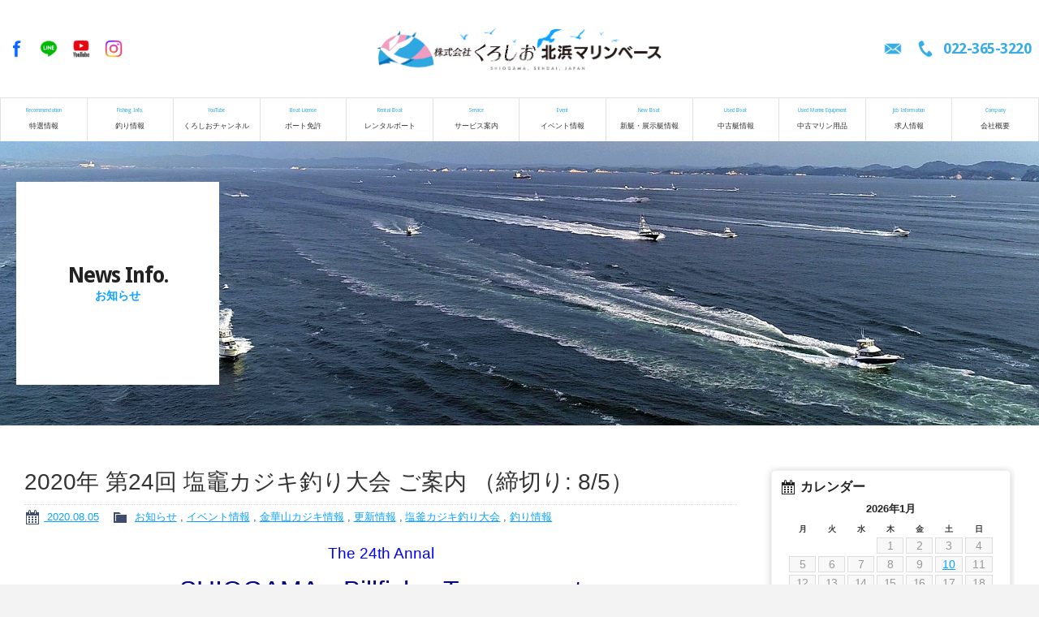

--- FILE ---
content_type: text/html; charset=UTF-8
request_url: https://www.kuroshiomarine.co.jp/archives/5503
body_size: 60728
content:
<!--メイン画像をスライドする場合に利用-->
<!doctype html>
<!--[if lt IE 7]>      <html class="no-js lt-ie9 lt-ie8 lt-ie7"> <![endif]-->
<!--[if IE 7]>         <html class="no-js lt-ie9 lt-ie8"> <![endif]-->
<!--[if IE 8]>         <html class="no-js lt-ie9"> <![endif]-->
<!--[if gt IE 8]><!-->
<html class="no-js">
<!--<![endif]-->
<head>
<meta charset="UTF-8">
<title>
2020年 第24回 塩竈カジキ釣り大会 ご案内 （締切り: 8/5） | くろしお北浜マリンベース</title>
<meta name="viewport" content="width=device-width, user-scalable=yes, initial-scale=1">
<link href="https://fonts.googleapis.com/css?family=Droid+Sans:400,700" rel="stylesheet">
<link href="https://www.kuroshiomarine.co.jp/wordpress/wp-content/themes/kurosiho/css/common.css" rel="stylesheet" type="text/css">
<link href="https://www.kuroshiomarine.co.jp/wordpress/wp-content/themes/kurosiho/css/contents.css" rel="stylesheet" type="text/css">
<!--リキャプチャアイコン表示調整-->    
      
<!--リキャプチャアイコン非表示-->
<link href="https://www.kuroshiomarine.co.jp/wordpress/wp-content/themes/kurosiho/css/recaptcha.css" rel="stylesheet" type="text/css">
    
<!-- [if lt IE 9 ]>
<script src="https://html5shiv.googlecode.com/svn/trunk/html5.js"></script>
<![endif]-->
<!-- [if lt IE 9 ]>
<script src="https://css3-mediaqueries-js.googlecode.com/svn/trunk/css3-mediaqueries.js"></script>
<![endif]-->
<!--[if gte IE 9]>
  <style type="text/css">
    .gradient {
       filter: none;
    }
  </style>
<![endif]-->
	

	
	

	
	
	
<meta name='robots' content='max-image-preview:large' />
<link rel='dns-prefetch' href='//static.addtoany.com' />
<link rel="alternate" type="application/rss+xml" title="くろしお北浜マリンベース &raquo; 2020年 第24回 塩竈カジキ釣り大会 ご案内 （締切り: 8/5） のコメントのフィード" href="https://www.kuroshiomarine.co.jp/archives/5503/feed" />
<link rel="alternate" title="oEmbed (JSON)" type="application/json+oembed" href="https://www.kuroshiomarine.co.jp/wp-json/oembed/1.0/embed?url=https%3A%2F%2Fwww.kuroshiomarine.co.jp%2Farchives%2F5503" />
<link rel="alternate" title="oEmbed (XML)" type="text/xml+oembed" href="https://www.kuroshiomarine.co.jp/wp-json/oembed/1.0/embed?url=https%3A%2F%2Fwww.kuroshiomarine.co.jp%2Farchives%2F5503&#038;format=xml" />
<style id='wp-img-auto-sizes-contain-inline-css' type='text/css'>
img:is([sizes=auto i],[sizes^="auto," i]){contain-intrinsic-size:3000px 1500px}
/*# sourceURL=wp-img-auto-sizes-contain-inline-css */
</style>
<style id='wp-emoji-styles-inline-css' type='text/css'>

	img.wp-smiley, img.emoji {
		display: inline !important;
		border: none !important;
		box-shadow: none !important;
		height: 1em !important;
		width: 1em !important;
		margin: 0 0.07em !important;
		vertical-align: -0.1em !important;
		background: none !important;
		padding: 0 !important;
	}
/*# sourceURL=wp-emoji-styles-inline-css */
</style>
<style id='wp-block-library-inline-css' type='text/css'>
:root{--wp-block-synced-color:#7a00df;--wp-block-synced-color--rgb:122,0,223;--wp-bound-block-color:var(--wp-block-synced-color);--wp-editor-canvas-background:#ddd;--wp-admin-theme-color:#007cba;--wp-admin-theme-color--rgb:0,124,186;--wp-admin-theme-color-darker-10:#006ba1;--wp-admin-theme-color-darker-10--rgb:0,107,160.5;--wp-admin-theme-color-darker-20:#005a87;--wp-admin-theme-color-darker-20--rgb:0,90,135;--wp-admin-border-width-focus:2px}@media (min-resolution:192dpi){:root{--wp-admin-border-width-focus:1.5px}}.wp-element-button{cursor:pointer}:root .has-very-light-gray-background-color{background-color:#eee}:root .has-very-dark-gray-background-color{background-color:#313131}:root .has-very-light-gray-color{color:#eee}:root .has-very-dark-gray-color{color:#313131}:root .has-vivid-green-cyan-to-vivid-cyan-blue-gradient-background{background:linear-gradient(135deg,#00d084,#0693e3)}:root .has-purple-crush-gradient-background{background:linear-gradient(135deg,#34e2e4,#4721fb 50%,#ab1dfe)}:root .has-hazy-dawn-gradient-background{background:linear-gradient(135deg,#faaca8,#dad0ec)}:root .has-subdued-olive-gradient-background{background:linear-gradient(135deg,#fafae1,#67a671)}:root .has-atomic-cream-gradient-background{background:linear-gradient(135deg,#fdd79a,#004a59)}:root .has-nightshade-gradient-background{background:linear-gradient(135deg,#330968,#31cdcf)}:root .has-midnight-gradient-background{background:linear-gradient(135deg,#020381,#2874fc)}:root{--wp--preset--font-size--normal:16px;--wp--preset--font-size--huge:42px}.has-regular-font-size{font-size:1em}.has-larger-font-size{font-size:2.625em}.has-normal-font-size{font-size:var(--wp--preset--font-size--normal)}.has-huge-font-size{font-size:var(--wp--preset--font-size--huge)}.has-text-align-center{text-align:center}.has-text-align-left{text-align:left}.has-text-align-right{text-align:right}.has-fit-text{white-space:nowrap!important}#end-resizable-editor-section{display:none}.aligncenter{clear:both}.items-justified-left{justify-content:flex-start}.items-justified-center{justify-content:center}.items-justified-right{justify-content:flex-end}.items-justified-space-between{justify-content:space-between}.screen-reader-text{border:0;clip-path:inset(50%);height:1px;margin:-1px;overflow:hidden;padding:0;position:absolute;width:1px;word-wrap:normal!important}.screen-reader-text:focus{background-color:#ddd;clip-path:none;color:#444;display:block;font-size:1em;height:auto;left:5px;line-height:normal;padding:15px 23px 14px;text-decoration:none;top:5px;width:auto;z-index:100000}html :where(.has-border-color){border-style:solid}html :where([style*=border-top-color]){border-top-style:solid}html :where([style*=border-right-color]){border-right-style:solid}html :where([style*=border-bottom-color]){border-bottom-style:solid}html :where([style*=border-left-color]){border-left-style:solid}html :where([style*=border-width]){border-style:solid}html :where([style*=border-top-width]){border-top-style:solid}html :where([style*=border-right-width]){border-right-style:solid}html :where([style*=border-bottom-width]){border-bottom-style:solid}html :where([style*=border-left-width]){border-left-style:solid}html :where(img[class*=wp-image-]){height:auto;max-width:100%}:where(figure){margin:0 0 1em}html :where(.is-position-sticky){--wp-admin--admin-bar--position-offset:var(--wp-admin--admin-bar--height,0px)}@media screen and (max-width:600px){html :where(.is-position-sticky){--wp-admin--admin-bar--position-offset:0px}}

/*# sourceURL=wp-block-library-inline-css */
</style><style id='global-styles-inline-css' type='text/css'>
:root{--wp--preset--aspect-ratio--square: 1;--wp--preset--aspect-ratio--4-3: 4/3;--wp--preset--aspect-ratio--3-4: 3/4;--wp--preset--aspect-ratio--3-2: 3/2;--wp--preset--aspect-ratio--2-3: 2/3;--wp--preset--aspect-ratio--16-9: 16/9;--wp--preset--aspect-ratio--9-16: 9/16;--wp--preset--color--black: #000000;--wp--preset--color--cyan-bluish-gray: #abb8c3;--wp--preset--color--white: #ffffff;--wp--preset--color--pale-pink: #f78da7;--wp--preset--color--vivid-red: #cf2e2e;--wp--preset--color--luminous-vivid-orange: #ff6900;--wp--preset--color--luminous-vivid-amber: #fcb900;--wp--preset--color--light-green-cyan: #7bdcb5;--wp--preset--color--vivid-green-cyan: #00d084;--wp--preset--color--pale-cyan-blue: #8ed1fc;--wp--preset--color--vivid-cyan-blue: #0693e3;--wp--preset--color--vivid-purple: #9b51e0;--wp--preset--gradient--vivid-cyan-blue-to-vivid-purple: linear-gradient(135deg,rgb(6,147,227) 0%,rgb(155,81,224) 100%);--wp--preset--gradient--light-green-cyan-to-vivid-green-cyan: linear-gradient(135deg,rgb(122,220,180) 0%,rgb(0,208,130) 100%);--wp--preset--gradient--luminous-vivid-amber-to-luminous-vivid-orange: linear-gradient(135deg,rgb(252,185,0) 0%,rgb(255,105,0) 100%);--wp--preset--gradient--luminous-vivid-orange-to-vivid-red: linear-gradient(135deg,rgb(255,105,0) 0%,rgb(207,46,46) 100%);--wp--preset--gradient--very-light-gray-to-cyan-bluish-gray: linear-gradient(135deg,rgb(238,238,238) 0%,rgb(169,184,195) 100%);--wp--preset--gradient--cool-to-warm-spectrum: linear-gradient(135deg,rgb(74,234,220) 0%,rgb(151,120,209) 20%,rgb(207,42,186) 40%,rgb(238,44,130) 60%,rgb(251,105,98) 80%,rgb(254,248,76) 100%);--wp--preset--gradient--blush-light-purple: linear-gradient(135deg,rgb(255,206,236) 0%,rgb(152,150,240) 100%);--wp--preset--gradient--blush-bordeaux: linear-gradient(135deg,rgb(254,205,165) 0%,rgb(254,45,45) 50%,rgb(107,0,62) 100%);--wp--preset--gradient--luminous-dusk: linear-gradient(135deg,rgb(255,203,112) 0%,rgb(199,81,192) 50%,rgb(65,88,208) 100%);--wp--preset--gradient--pale-ocean: linear-gradient(135deg,rgb(255,245,203) 0%,rgb(182,227,212) 50%,rgb(51,167,181) 100%);--wp--preset--gradient--electric-grass: linear-gradient(135deg,rgb(202,248,128) 0%,rgb(113,206,126) 100%);--wp--preset--gradient--midnight: linear-gradient(135deg,rgb(2,3,129) 0%,rgb(40,116,252) 100%);--wp--preset--font-size--small: 13px;--wp--preset--font-size--medium: 20px;--wp--preset--font-size--large: 36px;--wp--preset--font-size--x-large: 42px;--wp--preset--spacing--20: 0.44rem;--wp--preset--spacing--30: 0.67rem;--wp--preset--spacing--40: 1rem;--wp--preset--spacing--50: 1.5rem;--wp--preset--spacing--60: 2.25rem;--wp--preset--spacing--70: 3.38rem;--wp--preset--spacing--80: 5.06rem;--wp--preset--shadow--natural: 6px 6px 9px rgba(0, 0, 0, 0.2);--wp--preset--shadow--deep: 12px 12px 50px rgba(0, 0, 0, 0.4);--wp--preset--shadow--sharp: 6px 6px 0px rgba(0, 0, 0, 0.2);--wp--preset--shadow--outlined: 6px 6px 0px -3px rgb(255, 255, 255), 6px 6px rgb(0, 0, 0);--wp--preset--shadow--crisp: 6px 6px 0px rgb(0, 0, 0);}:where(.is-layout-flex){gap: 0.5em;}:where(.is-layout-grid){gap: 0.5em;}body .is-layout-flex{display: flex;}.is-layout-flex{flex-wrap: wrap;align-items: center;}.is-layout-flex > :is(*, div){margin: 0;}body .is-layout-grid{display: grid;}.is-layout-grid > :is(*, div){margin: 0;}:where(.wp-block-columns.is-layout-flex){gap: 2em;}:where(.wp-block-columns.is-layout-grid){gap: 2em;}:where(.wp-block-post-template.is-layout-flex){gap: 1.25em;}:where(.wp-block-post-template.is-layout-grid){gap: 1.25em;}.has-black-color{color: var(--wp--preset--color--black) !important;}.has-cyan-bluish-gray-color{color: var(--wp--preset--color--cyan-bluish-gray) !important;}.has-white-color{color: var(--wp--preset--color--white) !important;}.has-pale-pink-color{color: var(--wp--preset--color--pale-pink) !important;}.has-vivid-red-color{color: var(--wp--preset--color--vivid-red) !important;}.has-luminous-vivid-orange-color{color: var(--wp--preset--color--luminous-vivid-orange) !important;}.has-luminous-vivid-amber-color{color: var(--wp--preset--color--luminous-vivid-amber) !important;}.has-light-green-cyan-color{color: var(--wp--preset--color--light-green-cyan) !important;}.has-vivid-green-cyan-color{color: var(--wp--preset--color--vivid-green-cyan) !important;}.has-pale-cyan-blue-color{color: var(--wp--preset--color--pale-cyan-blue) !important;}.has-vivid-cyan-blue-color{color: var(--wp--preset--color--vivid-cyan-blue) !important;}.has-vivid-purple-color{color: var(--wp--preset--color--vivid-purple) !important;}.has-black-background-color{background-color: var(--wp--preset--color--black) !important;}.has-cyan-bluish-gray-background-color{background-color: var(--wp--preset--color--cyan-bluish-gray) !important;}.has-white-background-color{background-color: var(--wp--preset--color--white) !important;}.has-pale-pink-background-color{background-color: var(--wp--preset--color--pale-pink) !important;}.has-vivid-red-background-color{background-color: var(--wp--preset--color--vivid-red) !important;}.has-luminous-vivid-orange-background-color{background-color: var(--wp--preset--color--luminous-vivid-orange) !important;}.has-luminous-vivid-amber-background-color{background-color: var(--wp--preset--color--luminous-vivid-amber) !important;}.has-light-green-cyan-background-color{background-color: var(--wp--preset--color--light-green-cyan) !important;}.has-vivid-green-cyan-background-color{background-color: var(--wp--preset--color--vivid-green-cyan) !important;}.has-pale-cyan-blue-background-color{background-color: var(--wp--preset--color--pale-cyan-blue) !important;}.has-vivid-cyan-blue-background-color{background-color: var(--wp--preset--color--vivid-cyan-blue) !important;}.has-vivid-purple-background-color{background-color: var(--wp--preset--color--vivid-purple) !important;}.has-black-border-color{border-color: var(--wp--preset--color--black) !important;}.has-cyan-bluish-gray-border-color{border-color: var(--wp--preset--color--cyan-bluish-gray) !important;}.has-white-border-color{border-color: var(--wp--preset--color--white) !important;}.has-pale-pink-border-color{border-color: var(--wp--preset--color--pale-pink) !important;}.has-vivid-red-border-color{border-color: var(--wp--preset--color--vivid-red) !important;}.has-luminous-vivid-orange-border-color{border-color: var(--wp--preset--color--luminous-vivid-orange) !important;}.has-luminous-vivid-amber-border-color{border-color: var(--wp--preset--color--luminous-vivid-amber) !important;}.has-light-green-cyan-border-color{border-color: var(--wp--preset--color--light-green-cyan) !important;}.has-vivid-green-cyan-border-color{border-color: var(--wp--preset--color--vivid-green-cyan) !important;}.has-pale-cyan-blue-border-color{border-color: var(--wp--preset--color--pale-cyan-blue) !important;}.has-vivid-cyan-blue-border-color{border-color: var(--wp--preset--color--vivid-cyan-blue) !important;}.has-vivid-purple-border-color{border-color: var(--wp--preset--color--vivid-purple) !important;}.has-vivid-cyan-blue-to-vivid-purple-gradient-background{background: var(--wp--preset--gradient--vivid-cyan-blue-to-vivid-purple) !important;}.has-light-green-cyan-to-vivid-green-cyan-gradient-background{background: var(--wp--preset--gradient--light-green-cyan-to-vivid-green-cyan) !important;}.has-luminous-vivid-amber-to-luminous-vivid-orange-gradient-background{background: var(--wp--preset--gradient--luminous-vivid-amber-to-luminous-vivid-orange) !important;}.has-luminous-vivid-orange-to-vivid-red-gradient-background{background: var(--wp--preset--gradient--luminous-vivid-orange-to-vivid-red) !important;}.has-very-light-gray-to-cyan-bluish-gray-gradient-background{background: var(--wp--preset--gradient--very-light-gray-to-cyan-bluish-gray) !important;}.has-cool-to-warm-spectrum-gradient-background{background: var(--wp--preset--gradient--cool-to-warm-spectrum) !important;}.has-blush-light-purple-gradient-background{background: var(--wp--preset--gradient--blush-light-purple) !important;}.has-blush-bordeaux-gradient-background{background: var(--wp--preset--gradient--blush-bordeaux) !important;}.has-luminous-dusk-gradient-background{background: var(--wp--preset--gradient--luminous-dusk) !important;}.has-pale-ocean-gradient-background{background: var(--wp--preset--gradient--pale-ocean) !important;}.has-electric-grass-gradient-background{background: var(--wp--preset--gradient--electric-grass) !important;}.has-midnight-gradient-background{background: var(--wp--preset--gradient--midnight) !important;}.has-small-font-size{font-size: var(--wp--preset--font-size--small) !important;}.has-medium-font-size{font-size: var(--wp--preset--font-size--medium) !important;}.has-large-font-size{font-size: var(--wp--preset--font-size--large) !important;}.has-x-large-font-size{font-size: var(--wp--preset--font-size--x-large) !important;}
/*# sourceURL=global-styles-inline-css */
</style>

<style id='classic-theme-styles-inline-css' type='text/css'>
/*! This file is auto-generated */
.wp-block-button__link{color:#fff;background-color:#32373c;border-radius:9999px;box-shadow:none;text-decoration:none;padding:calc(.667em + 2px) calc(1.333em + 2px);font-size:1.125em}.wp-block-file__button{background:#32373c;color:#fff;text-decoration:none}
/*# sourceURL=/wp-includes/css/classic-themes.min.css */
</style>
<link rel='stylesheet' id='contact-form-7-css' href='https://www.kuroshiomarine.co.jp/wordpress/wp-content/plugins/contact-form-7/includes/css/styles.css?ver=6.1.4' type='text/css' media='all' />
<link rel='stylesheet' id='dashicons-css' href='https://www.kuroshiomarine.co.jp/wordpress/wp-includes/css/dashicons.min.css?ver=6.9' type='text/css' media='all' />
<link rel='stylesheet' id='themename-style-css' href='https://www.kuroshiomarine.co.jp/wordpress/wp-content/themes/kurosiho/style.css?ver=1.0' type='text/css' media='all' />
<link rel='stylesheet' id='fancybox-css' href='https://www.kuroshiomarine.co.jp/wordpress/wp-content/plugins/easy-fancybox/fancybox/1.5.4/jquery.fancybox.min.css?ver=6.9' type='text/css' media='screen' />
<link rel='stylesheet' id='addtoany-css' href='https://www.kuroshiomarine.co.jp/wordpress/wp-content/plugins/add-to-any/addtoany.min.css?ver=1.16' type='text/css' media='all' />
<script type="text/javascript" id="addtoany-core-js-before">
/* <![CDATA[ */
window.a2a_config=window.a2a_config||{};a2a_config.callbacks=[];a2a_config.overlays=[];a2a_config.templates={};a2a_localize = {
	Share: "共有",
	Save: "ブックマーク",
	Subscribe: "購読",
	Email: "メール",
	Bookmark: "ブックマーク",
	ShowAll: "すべて表示する",
	ShowLess: "小さく表示する",
	FindServices: "サービスを探す",
	FindAnyServiceToAddTo: "追加するサービスを今すぐ探す",
	PoweredBy: "Powered by",
	ShareViaEmail: "メールでシェアする",
	SubscribeViaEmail: "メールで購読する",
	BookmarkInYourBrowser: "ブラウザにブックマーク",
	BookmarkInstructions: "このページをブックマークするには、 Ctrl+D または \u2318+D を押下。",
	AddToYourFavorites: "お気に入りに追加",
	SendFromWebOrProgram: "任意のメールアドレスまたはメールプログラムから送信",
	EmailProgram: "メールプログラム",
	More: "詳細&#8230;",
	ThanksForSharing: "共有ありがとうございます !",
	ThanksForFollowing: "フォローありがとうございます !"
};


//# sourceURL=addtoany-core-js-before
/* ]]> */
</script>
<script type="text/javascript" defer src="https://static.addtoany.com/menu/page.js" id="addtoany-core-js"></script>
<script type="text/javascript" src="https://www.kuroshiomarine.co.jp/wordpress/wp-includes/js/jquery/jquery.min.js?ver=3.7.1" id="jquery-core-js"></script>
<script type="text/javascript" src="https://www.kuroshiomarine.co.jp/wordpress/wp-includes/js/jquery/jquery-migrate.min.js?ver=3.4.1" id="jquery-migrate-js"></script>
<script type="text/javascript" defer src="https://www.kuroshiomarine.co.jp/wordpress/wp-content/plugins/add-to-any/addtoany.min.js?ver=1.1" id="addtoany-jquery-js"></script>
<link rel="https://api.w.org/" href="https://www.kuroshiomarine.co.jp/wp-json/" /><link rel="alternate" title="JSON" type="application/json" href="https://www.kuroshiomarine.co.jp/wp-json/wp/v2/posts/5503" /><link rel="EditURI" type="application/rsd+xml" title="RSD" href="https://www.kuroshiomarine.co.jp/wordpress/xmlrpc.php?rsd" />
<meta name="generator" content="WordPress 6.9" />
<link rel="canonical" href="https://www.kuroshiomarine.co.jp/archives/5503" />
<link rel='shortlink' href='https://www.kuroshiomarine.co.jp/?p=5503' />
	
	
	
	
<script src="//ajax.googleapis.com/ajax/libs/jquery/1.11.0/jquery.min.js"></script>
<script>window.jQuery || document.write('<script src="https://www.kuroshiomarine.co.jp/wordpress/wp-content/themes/kurosiho/js/jquery-1.11.0.min.js"><\/script>')</script>
<script src="https://www.kuroshiomarine.co.jp/wordpress/wp-content/themes/kurosiho/js/modernizr-2.6.2-respond-1.1.0.min.js"></script>
	
<script type="text/javascript" src="https://www.kuroshiomarine.co.jp/wordpress/wp-content/themes/kurosiho/js/scrolltopcontrol.js"></script>
	
	

<!-- WP CSS -->
<link rel="stylesheet" href="https://www.kuroshiomarine.co.jp/wordpress/wp-content/themes/kurosiho/style.css">
	
	
	
</head>

  
  <body data-rsssl=1 id="no-recaptcha-badge">
     
<!-- Header -->
<header id="header">

	<div id="hrbody" class="cf">
		<ul id="hrsns">
			<li><a href="https://www.facebook.com/%E3%81%8F%E3%82%8D%E3%81%97%E3%81%8A-%E5%8C%97%E6%B5%9C%E3%83%9E%E3%83%AA%E3%83%B3%E3%83%99%E3%83%BC%E3%82%B9-728641013893687/" target="_blank" id="ic-fb">facebook</a></li>
			<li><a href="https://www.kuroshiomarine.co.jp/line" target="_blank" id="ic-line">LINE</a></li>
            <li><a href="https://www.youtube.com/watch?v=LFBqzIY25Cw" target="_blank" id="ic-youtube">YouTube</a></li>
            <li><a href="https://www.instagram.com/kuroshio_marine_base" target="_blank" id="ic-inst">Instagram</a></li>
		</ul>
		<h1><a href="https://www.kuroshiomarine.co.jp/">くろしお北浜マリンベース</a></h1>
		<ul id="hrcc">
			<li class="hrc2"><a href="tel:0223653220" id="ic-tel">022-365-3220</a></li>
			<li class="hrc1"><a href="https://www.kuroshiomarine.co.jp/contact" id="ic-mail">メールでのお問い合わせ</a></li>
		</ul>
	</div>
	
	<div id="menubody">
	<p><a href="#menu" class="menu-link">MENU</a></p>
		<!--Begin Pattern HTML-->
		<nav id="menu" role="navigation">
			<ul class="cf">
       			<li><a href="https://www.kuroshiomarine.co.jp/recommendation" id="m_recommendation"><span class="m_ent">Recommendation</span>特選情報</a></li>						
				<li><a href="https://www.kuroshiomarine.co.jp/fishinginfo" id="m_fishing"><span class="m_ent">Fishing Info.</span>釣り情報</a></li>
				<li><a href="https://www.youtube.com/watch?v=LFBqzIY25Cw" target="_blank" id="m_yt"><span class="m_ent">YouTube</span>くろしおチャンネル</a></li>
        <li class="menu-sp"><a href="https://www.instagram.com/kuroshio_marine_base" target="_blank" id="m_inst"><span class="m_ent">Instagram</span>インスタグラム</a></li>
				<li><a href="https://www.kuroshiomarine.co.jp/license" id="m_license"><span class="m_ent">Boat License</span>ボート免許</a></li>
				<li><a href="https://www.kuroshiomarine.co.jp/rental" id="m_rental"><span class="m_ent">Rental Boat</span>レンタルボート</a></li>
				<li><a href="https://www.kuroshiomarine.co.jp/service" id="m_service"><span class="m_ent">Service</span>サービス案内</a></li>
				<li><a href="https://www.kuroshiomarine.co.jp/eventinfo" id="m_event"><span class="m_ent">Event</span>イベント情報</a></li>
				<li><a href="https://www.kuroshiomarine.co.jp/newboat" id="m_newboat"><span class="m_ent">New Boat</span>新艇・展示艇情報</a></li>
				<li><a href="https://www.kuroshiomarine.co.jp/usedboat" id="m_usedboat"><span class="m_ent">Used Boat</span>中古艇情報</a></li>
				<li class="menu-pc"><a href="https://www.kuroshiomarine.co.jp/used-marine-equipment" id="m_usedboat"><span class="m_ent">Used Marine Equipment</span>中古マリン用品</a></li>
                <li><a href="https://www.kuroshiomarine.co.jp/job-information" id="m_job-information"><span class="m_ent">Job Information</span>求人情報</a></li>
				<li><a href="https://www.kuroshiomarine.co.jp/company" id="m_company"><span class="m_ent">Company</span>会社概要</a></li>
			</ul>
		</nav>
		<!--End Pattern HTML-->
	</div>
		
</header>
<!-- /Header -->
	
	
<script src="https://www.kuroshiomarine.co.jp/wordpress/wp-content/themes/kurosiho/js/jquery.bgswitcher.js"></script> 




















<script>
$(document).ready(function(){
  $(".pt-fishing").bgswitcher({
    images: [
	"https://www.kuroshiomarine.co.jp/wordpress/wp-content/themes/kurosiho/img/single/slide01.jpg",
	"https://www.kuroshiomarine.co.jp/wordpress/wp-content/themes/kurosiho/img/single/slide02.jpg",		
	"https://www.kuroshiomarine.co.jp/wordpress/wp-content/themes/kurosiho/img/single/slide03.jpg"	
	],
	effect: "fade",
	easing: "swing",
	interval: "5000",
	loop: true
  });
});
</script> 

<!-- Pagetitle -->
<section id="pagetitle" class="pt-fishing">
<div id="ptcc">
	<div id="ptbody">
		<h2>News Info.</h2>
		<p>お知らせ</p>
	</div>
</div>
</section>
<!-- /Pagetitle -->
    






<!-- Contents -->
<section id="msp" class="cf">
	<div class="mmbody cf">
	





    <div class="mmcc cf">
      <section id="main">
                        <article class="post cf">
          <h2 class="title">
            2020年 第24回 塩竈カジキ釣り大会 ご案内 （締切り: 8/5）          </h2>
          <div class="blog_info cf">
                        <ul>
              <li class="cal"><span class="dashicons dashicons-calendar-alt"></span>&nbsp;<a href="https://www.kuroshiomarine.co.jp/archives/date/2020/08/05">
                2020.08.05                </a></li>
              <li class="cat"><span class="dashicons dashicons-category"></span>&nbsp;
                <a href="https://www.kuroshiomarine.co.jp/archives/category/news" rel="category tag">お知らせ</a> , <a href="https://www.kuroshiomarine.co.jp/archives/category/event" rel="category tag">イベント情報</a> , <a href="https://www.kuroshiomarine.co.jp/archives/category/fishing/kinkasan" rel="category tag">金華山カジキ情報</a> , <a href="https://www.kuroshiomarine.co.jp/archives/category/update" rel="category tag">更新情報</a> , <a href="https://www.kuroshiomarine.co.jp/archives/category/fishing/shiogama" rel="category tag">塩釜カジキ釣り大会</a> , <a href="https://www.kuroshiomarine.co.jp/archives/category/fishing" rel="category tag">釣り情報</a>              </li>
                          </ul>
          </div>
			
			
		 	
			
          <p style="text-align: center;"><span style="color: #0000ff; font-size: 14pt;">The 24th Annal</span></p>
<p style="text-align: center;"><span style="color: #000080; font-size: 24pt;">SHIOGAMA　Billfish　Tournament</span></p>
<p style="text-align: center;"><span style="color: #000080; font-size: 18pt;">【 第 24 回　塩竈カジキ釣り大会 】</span></p>
<p style="text-align: center;"><a href="https://www.kuroshiomarine.co.jp/wordpress/wp-content/uploads/2020/07/a4224b68a32ea2ea1177720d157b42b5.jpg"><img fetchpriority="high" decoding="async" class="alignnone size-full wp-image-5504" src="https://www.kuroshiomarine.co.jp/wordpress/wp-content/uploads/2020/07/a4224b68a32ea2ea1177720d157b42b5.jpg" alt="" width="754" height="497" srcset="https://www.kuroshiomarine.co.jp/wordpress/wp-content/uploads/2020/07/a4224b68a32ea2ea1177720d157b42b5.jpg 754w, https://www.kuroshiomarine.co.jp/wordpress/wp-content/uploads/2020/07/a4224b68a32ea2ea1177720d157b42b5-300x198.jpg 300w" sizes="(max-width: 754px) 100vw, 754px" /></a></p>
<p>&nbsp;</p>
<p><span style="color: #333399;"><strong>　BOL会員各位様へ</strong></span></p>
<p>第24回塩竈カジキ釣り大会開催の案内をさせて頂きます。</p>
<p>新型コロナウィルスの影響により各地の大会が中止になる中、塩竈カジキ釣り大会は考えられる対策を実施し開催いたします。運営本部はもちろんですが、大会参加者の感染防止を各チームに厳重にお願いした上での開催となります。</p>
<p>&nbsp;</p>
<p><strong>　<span style="color: #333399;">新型コロナウィルス感染症対策について</span></strong></p>
<p>大会を中止することは簡単ながら万全の対策運営と参加していただくチームの方々に3密対策の徹底をお願いし、ビッグゲーム愛好者の海への想いを果たすことと地域経済貢献の観点から第24回大会を開催させて頂きます。</p>
<p>&nbsp;</p>
<p><strong>　<span style="color: #333399;">例年比較変更点</span></strong></p>
<p>〇後援協賛依頼は一切無しでの開催となります。（主催関係者を除く）</p>
<p>〇同時開催だった「海感謝祭」は3密を避けられないため今回は中止としました。</p>
<p>〇海上運営変更はありません。</p>
<p>〇陸上プログラムは、3密対策として開催要項4ページ目に示す会場レイアウトで実施いたします。</p>
<p>〇釣果撮影はありますがポスター提供はありません。（後日CDでのご提供となります）</p>
<p>〇8月中旬、<span style="text-decoration: underline;">宮城県下の感染状況次第では、やむを得ず前夜祭を中止し表彰式を簡素化する</span>ことを想定しています。この場合エントリーフィーの一部を返金させて頂きます。</p>
<p>&nbsp;</p>
<p><span style="color: #333399;"><strong>参加者遵守のお願い事項</strong></span></p>
<p>〇チームキャプテンは参加するゲストも含めてチーム関係者全ての健康状態を日々確認し感染不安の無い状態としてください。</p>
<p>〇陸域会場内での実行委員会規定の3密対策に積極的なご協力をお願いします。</p>
<p>〇出港中はキャビン内マスク着用を義務として船内外、特にトイレ使用後の消毒を徹底してください。</p>
<p>〇期間中の夜の街対策として接待を伴う飲食店利用は自粛してください。</p>
<p>〇パーティーでは独酌のみとし、飲食時以外はマスク着用での会話、又は充分すぎる距離を保つ会話としてください。</p>
<p>&nbsp;</p>
<p>開催要項はこちら（PDFファイル）</p>
<p><a href="https://www.kuroshiomarine.co.jp/wordpress/wp-content/uploads/2020/07/03fbeca0777426f1b4bdf2e6178c3c8c.pdf">第24回塩竈カジキ釣り大会要項</a></p>
<p>第24回 塩竈カジキ釣り大会出場申込書</p>
<p><a href="https://www.kuroshiomarine.co.jp/wordpress/wp-content/uploads/2020/07/7e72513ec7d133a7ead2a2cc73c396e4.pdf">第24回大会参加申込書</a></p>
<p>第24回 塩竈カジキ釣り大会誓約書</p>
<p><a href="https://www.kuroshiomarine.co.jp/wordpress/wp-content/uploads/2020/07/aed364ad1c775b2c7384c699ae3c878c.pdf">第24回大会誓約書</a></p>
<p>&nbsp;</p>
<p>以上、宜しくお願いいたします。</p>
<p>塩竈カジキ釣り大会</p>
<p>実行委員長　浅野　昭実</p>
<p>くろしおフィッシングクラブ</p>
<p>事務局長　鈴木 雅博</p>
<div class="addtoany_share_save_container addtoany_content addtoany_content_bottom"><div class="a2a_kit a2a_kit_size_32 addtoany_list" data-a2a-url="https://www.kuroshiomarine.co.jp/archives/5503" data-a2a-title="2020年 第24回 塩竈カジキ釣り大会 ご案内 （締切り: 8/5）"><a class="a2a_button_facebook" href="https://www.addtoany.com/add_to/facebook?linkurl=https%3A%2F%2Fwww.kuroshiomarine.co.jp%2Farchives%2F5503&amp;linkname=2020%E5%B9%B4%20%E7%AC%AC24%E5%9B%9E%20%E5%A1%A9%E7%AB%88%E3%82%AB%E3%82%B8%E3%82%AD%E9%87%A3%E3%82%8A%E5%A4%A7%E4%BC%9A%20%E3%81%94%E6%A1%88%E5%86%85%20%EF%BC%88%E7%B7%A0%E5%88%87%E3%82%8A%3A%208%2F5%EF%BC%89" title="Facebook" rel="nofollow noopener" target="_blank"></a><a class="a2a_button_x" href="https://www.addtoany.com/add_to/x?linkurl=https%3A%2F%2Fwww.kuroshiomarine.co.jp%2Farchives%2F5503&amp;linkname=2020%E5%B9%B4%20%E7%AC%AC24%E5%9B%9E%20%E5%A1%A9%E7%AB%88%E3%82%AB%E3%82%B8%E3%82%AD%E9%87%A3%E3%82%8A%E5%A4%A7%E4%BC%9A%20%E3%81%94%E6%A1%88%E5%86%85%20%EF%BC%88%E7%B7%A0%E5%88%87%E3%82%8A%3A%208%2F5%EF%BC%89" title="X" rel="nofollow noopener" target="_blank"></a></div></div>        </article>
                
        
        
        
        <div class="nav-below cf"> <span class="nav-previous">
          <a href="https://www.kuroshiomarine.co.jp/archives/5723" rel="prev"><i class="fa fa-angle-double-left"></i> 前の記事</a>          </span> <span class="nav-next">
          <a href="https://www.kuroshiomarine.co.jp/archives/5132" rel="next">次の記事 <i class="fa fa-angle-double-right"></i></a>          </span> </div>
        
        

        
<!-- You can start editing here. -->


			<!-- If comments are closed. -->
		<p class="nocomments">コメントは受け付けていません。</p>

	
              </section>
      <section id="side">
	<div class="widget-area">
		<ul>
			<li id="calendar-2" class="widget-container cf widget_calendar"><h3 class="widget-title">カレンダー</h3><div id="calendar_wrap" class="calendar_wrap"><table id="wp-calendar" class="wp-calendar-table">
	<caption>2026年1月</caption>
	<thead>
	<tr>
		<th scope="col" aria-label="月曜日">月</th>
		<th scope="col" aria-label="火曜日">火</th>
		<th scope="col" aria-label="水曜日">水</th>
		<th scope="col" aria-label="木曜日">木</th>
		<th scope="col" aria-label="金曜日">金</th>
		<th scope="col" aria-label="土曜日">土</th>
		<th scope="col" aria-label="日曜日">日</th>
	</tr>
	</thead>
	<tbody>
	<tr>
		<td colspan="3" class="pad">&nbsp;</td><td>1</td><td>2</td><td>3</td><td>4</td>
	</tr>
	<tr>
		<td>5</td><td>6</td><td>7</td><td>8</td><td>9</td><td><a href="https://www.kuroshiomarine.co.jp/archives/date/2026/01/10" aria-label="2026年1月10日 に投稿を公開">10</a></td><td>11</td>
	</tr>
	<tr>
		<td>12</td><td>13</td><td>14</td><td>15</td><td>16</td><td>17</td><td>18</td>
	</tr>
	<tr>
		<td>19</td><td>20</td><td>21</td><td id="today">22</td><td>23</td><td>24</td><td>25</td>
	</tr>
	<tr>
		<td>26</td><td>27</td><td>28</td><td>29</td><td>30</td><td>31</td>
		<td class="pad" colspan="1">&nbsp;</td>
	</tr>
	</tbody>
	</table><nav aria-label="前と次の月" class="wp-calendar-nav">
		<span class="wp-calendar-nav-prev"><a href="https://www.kuroshiomarine.co.jp/archives/date/2025/12">&laquo; 12月</a></span>
		<span class="pad">&nbsp;</span>
		<span class="wp-calendar-nav-next">&nbsp;</span>
	</nav></div></li><li id="categories-2" class="widget-container cf widget_categories"><h3 class="widget-title">カテゴリー</h3>
			<ul>
					<li class="cat-item cat-item-1"><a href="https://www.kuroshiomarine.co.jp/archives/category/news">お知らせ</a>
</li>
	<li class="cat-item cat-item-3"><a href="https://www.kuroshiomarine.co.jp/archives/category/event">イベント情報</a>
</li>
	<li class="cat-item cat-item-4"><a href="https://www.kuroshiomarine.co.jp/archives/category/update">更新情報</a>
<ul class='children'>
	<li class="cat-item cat-item-14"><a href="https://www.kuroshiomarine.co.jp/archives/category/update/%e7%89%b9%e8%a8%ad%e3%83%9a%e3%83%bc%e3%82%b8">特設ページ</a>
</li>
</ul>
</li>
	<li class="cat-item cat-item-9"><a href="https://www.kuroshiomarine.co.jp/archives/category/license-lesson">無線免許取得講習のお知らせ</a>
</li>
	<li class="cat-item cat-item-10"><a href="https://www.kuroshiomarine.co.jp/archives/category/recommendation">特選情報</a>
<ul class='children'>
	<li class="cat-item cat-item-11"><a href="https://www.kuroshiomarine.co.jp/archives/category/recommendation/newboat">新艇情報</a>
</li>
</ul>
</li>
	<li class="cat-item cat-item-2"><a href="https://www.kuroshiomarine.co.jp/archives/category/fishing">釣り情報</a>
<ul class='children'>
	<li class="cat-item cat-item-5"><a href="https://www.kuroshiomarine.co.jp/archives/category/fishing/sendaiwan">仙台湾釣り情報</a>
</li>
	<li class="cat-item cat-item-6"><a href="https://www.kuroshiomarine.co.jp/archives/category/fishing/kinkasan">金華山カジキ情報</a>
</li>
	<li class="cat-item cat-item-7"><a href="https://www.kuroshiomarine.co.jp/archives/category/fishing/shiogama">塩釜カジキ釣り大会</a>
</li>
	<li class="cat-item cat-item-8"><a href="https://www.kuroshiomarine.co.jp/archives/category/fishing/biggame">ビックゲーム釣果一覧表</a>
</li>
</ul>
</li>
	<li class="cat-item cat-item-13"><a href="https://www.kuroshiomarine.co.jp/archives/category/video">お勧め動画</a>
</li>
	<li class="cat-item cat-item-15"><a href="https://www.kuroshiomarine.co.jp/archives/category/newboat-exhibitionboat">新艇・展示艇情報</a>
<ul class='children'>
	<li class="cat-item cat-item-16"><a href="https://www.kuroshiomarine.co.jp/archives/category/newboat-exhibitionboat/kuroshio-original-boat">くろしおオリジナル艇</a>
</li>
	<li class="cat-item cat-item-17"><a href="https://www.kuroshiomarine.co.jp/archives/category/newboat-exhibitionboat/exhibition-hall-information">展示場情報</a>
</li>
	<li class="cat-item cat-item-18"><a href="https://www.kuroshiomarine.co.jp/archives/category/newboat-exhibitionboat/arrival-information">入荷情報</a>
</li>
	<li class="cat-item cat-item-19"><a href="https://www.kuroshiomarine.co.jp/archives/category/newboat-exhibitionboat/delivery-information">納入情報</a>
</li>
</ul>
</li>
	<li class="cat-item cat-item-20"><a href="https://www.kuroshiomarine.co.jp/archives/category/social-activities">くろしお社会活動</a>
</li>
			</ul>

			</li>
		<li id="recent-posts-3" class="widget-container cf widget_recent_entries">
		<h3 class="widget-title">最近の投稿</h3>
		<ul>
											<li>
					<a href="https://www.kuroshiomarine.co.jp/archives/11348">2026年初売り開催！！</a>
									</li>
											<li>
					<a href="https://www.kuroshiomarine.co.jp/archives/11301">2025年ありがとうございました2026年も宜しくお願いいたします</a>
									</li>
											<li>
					<a href="https://www.kuroshiomarine.co.jp/archives/11317">2026年初売りセールのご案内</a>
									</li>
											<li>
					<a href="https://www.kuroshiomarine.co.jp/archives/11331">ビックワントーナメント１１月ランキング！！</a>
									</li>
											<li>
					<a href="https://www.kuroshiomarine.co.jp/archives/11297">水産庁からのお知らせ『くろまぐろの届出制について』</a>
									</li>
					</ul>

		</li><li id="archives-3" class="widget-container cf widget_archive"><h3 class="widget-title">月別アーカイブ</h3>
			<ul>
					<li><a href='https://www.kuroshiomarine.co.jp/archives/date/2026/01'>2026年1月</a></li>
	<li><a href='https://www.kuroshiomarine.co.jp/archives/date/2025/12'>2025年12月</a></li>
	<li><a href='https://www.kuroshiomarine.co.jp/archives/date/2025/11'>2025年11月</a></li>
	<li><a href='https://www.kuroshiomarine.co.jp/archives/date/2025/10'>2025年10月</a></li>
	<li><a href='https://www.kuroshiomarine.co.jp/archives/date/2025/09'>2025年9月</a></li>
	<li><a href='https://www.kuroshiomarine.co.jp/archives/date/2025/08'>2025年8月</a></li>
	<li><a href='https://www.kuroshiomarine.co.jp/archives/date/2025/07'>2025年7月</a></li>
	<li><a href='https://www.kuroshiomarine.co.jp/archives/date/2025/06'>2025年6月</a></li>
	<li><a href='https://www.kuroshiomarine.co.jp/archives/date/2025/05'>2025年5月</a></li>
	<li><a href='https://www.kuroshiomarine.co.jp/archives/date/2025/04'>2025年4月</a></li>
	<li><a href='https://www.kuroshiomarine.co.jp/archives/date/2025/03'>2025年3月</a></li>
	<li><a href='https://www.kuroshiomarine.co.jp/archives/date/2025/01'>2025年1月</a></li>
	<li><a href='https://www.kuroshiomarine.co.jp/archives/date/2024/12'>2024年12月</a></li>
	<li><a href='https://www.kuroshiomarine.co.jp/archives/date/2024/11'>2024年11月</a></li>
	<li><a href='https://www.kuroshiomarine.co.jp/archives/date/2024/10'>2024年10月</a></li>
	<li><a href='https://www.kuroshiomarine.co.jp/archives/date/2024/08'>2024年8月</a></li>
	<li><a href='https://www.kuroshiomarine.co.jp/archives/date/2024/07'>2024年7月</a></li>
	<li><a href='https://www.kuroshiomarine.co.jp/archives/date/2024/06'>2024年6月</a></li>
	<li><a href='https://www.kuroshiomarine.co.jp/archives/date/2024/05'>2024年5月</a></li>
	<li><a href='https://www.kuroshiomarine.co.jp/archives/date/2024/03'>2024年3月</a></li>
	<li><a href='https://www.kuroshiomarine.co.jp/archives/date/2024/02'>2024年2月</a></li>
	<li><a href='https://www.kuroshiomarine.co.jp/archives/date/2024/01'>2024年1月</a></li>
	<li><a href='https://www.kuroshiomarine.co.jp/archives/date/2023/12'>2023年12月</a></li>
	<li><a href='https://www.kuroshiomarine.co.jp/archives/date/2023/11'>2023年11月</a></li>
	<li><a href='https://www.kuroshiomarine.co.jp/archives/date/2023/10'>2023年10月</a></li>
	<li><a href='https://www.kuroshiomarine.co.jp/archives/date/2023/09'>2023年9月</a></li>
	<li><a href='https://www.kuroshiomarine.co.jp/archives/date/2023/08'>2023年8月</a></li>
	<li><a href='https://www.kuroshiomarine.co.jp/archives/date/2023/07'>2023年7月</a></li>
	<li><a href='https://www.kuroshiomarine.co.jp/archives/date/2023/06'>2023年6月</a></li>
	<li><a href='https://www.kuroshiomarine.co.jp/archives/date/2023/05'>2023年5月</a></li>
	<li><a href='https://www.kuroshiomarine.co.jp/archives/date/2023/04'>2023年4月</a></li>
	<li><a href='https://www.kuroshiomarine.co.jp/archives/date/2023/03'>2023年3月</a></li>
	<li><a href='https://www.kuroshiomarine.co.jp/archives/date/2023/02'>2023年2月</a></li>
	<li><a href='https://www.kuroshiomarine.co.jp/archives/date/2023/01'>2023年1月</a></li>
	<li><a href='https://www.kuroshiomarine.co.jp/archives/date/2022/12'>2022年12月</a></li>
	<li><a href='https://www.kuroshiomarine.co.jp/archives/date/2022/11'>2022年11月</a></li>
	<li><a href='https://www.kuroshiomarine.co.jp/archives/date/2022/10'>2022年10月</a></li>
	<li><a href='https://www.kuroshiomarine.co.jp/archives/date/2022/09'>2022年9月</a></li>
	<li><a href='https://www.kuroshiomarine.co.jp/archives/date/2022/08'>2022年8月</a></li>
	<li><a href='https://www.kuroshiomarine.co.jp/archives/date/2022/07'>2022年7月</a></li>
	<li><a href='https://www.kuroshiomarine.co.jp/archives/date/2022/06'>2022年6月</a></li>
	<li><a href='https://www.kuroshiomarine.co.jp/archives/date/2022/05'>2022年5月</a></li>
	<li><a href='https://www.kuroshiomarine.co.jp/archives/date/2022/04'>2022年4月</a></li>
	<li><a href='https://www.kuroshiomarine.co.jp/archives/date/2022/03'>2022年3月</a></li>
	<li><a href='https://www.kuroshiomarine.co.jp/archives/date/2022/02'>2022年2月</a></li>
	<li><a href='https://www.kuroshiomarine.co.jp/archives/date/2022/01'>2022年1月</a></li>
	<li><a href='https://www.kuroshiomarine.co.jp/archives/date/2021/12'>2021年12月</a></li>
	<li><a href='https://www.kuroshiomarine.co.jp/archives/date/2021/11'>2021年11月</a></li>
	<li><a href='https://www.kuroshiomarine.co.jp/archives/date/2021/10'>2021年10月</a></li>
	<li><a href='https://www.kuroshiomarine.co.jp/archives/date/2021/09'>2021年9月</a></li>
	<li><a href='https://www.kuroshiomarine.co.jp/archives/date/2021/08'>2021年8月</a></li>
	<li><a href='https://www.kuroshiomarine.co.jp/archives/date/2021/07'>2021年7月</a></li>
	<li><a href='https://www.kuroshiomarine.co.jp/archives/date/2021/06'>2021年6月</a></li>
	<li><a href='https://www.kuroshiomarine.co.jp/archives/date/2021/05'>2021年5月</a></li>
	<li><a href='https://www.kuroshiomarine.co.jp/archives/date/2021/04'>2021年4月</a></li>
	<li><a href='https://www.kuroshiomarine.co.jp/archives/date/2021/03'>2021年3月</a></li>
	<li><a href='https://www.kuroshiomarine.co.jp/archives/date/2021/02'>2021年2月</a></li>
	<li><a href='https://www.kuroshiomarine.co.jp/archives/date/2021/01'>2021年1月</a></li>
	<li><a href='https://www.kuroshiomarine.co.jp/archives/date/2020/12'>2020年12月</a></li>
	<li><a href='https://www.kuroshiomarine.co.jp/archives/date/2020/11'>2020年11月</a></li>
	<li><a href='https://www.kuroshiomarine.co.jp/archives/date/2020/10'>2020年10月</a></li>
	<li><a href='https://www.kuroshiomarine.co.jp/archives/date/2020/09'>2020年9月</a></li>
	<li><a href='https://www.kuroshiomarine.co.jp/archives/date/2020/08'>2020年8月</a></li>
	<li><a href='https://www.kuroshiomarine.co.jp/archives/date/2020/07'>2020年7月</a></li>
	<li><a href='https://www.kuroshiomarine.co.jp/archives/date/2020/06'>2020年6月</a></li>
	<li><a href='https://www.kuroshiomarine.co.jp/archives/date/2020/05'>2020年5月</a></li>
	<li><a href='https://www.kuroshiomarine.co.jp/archives/date/2020/04'>2020年4月</a></li>
	<li><a href='https://www.kuroshiomarine.co.jp/archives/date/2020/03'>2020年3月</a></li>
	<li><a href='https://www.kuroshiomarine.co.jp/archives/date/2020/02'>2020年2月</a></li>
	<li><a href='https://www.kuroshiomarine.co.jp/archives/date/2020/01'>2020年1月</a></li>
	<li><a href='https://www.kuroshiomarine.co.jp/archives/date/2019/12'>2019年12月</a></li>
	<li><a href='https://www.kuroshiomarine.co.jp/archives/date/2019/11'>2019年11月</a></li>
	<li><a href='https://www.kuroshiomarine.co.jp/archives/date/2019/10'>2019年10月</a></li>
	<li><a href='https://www.kuroshiomarine.co.jp/archives/date/2019/09'>2019年9月</a></li>
	<li><a href='https://www.kuroshiomarine.co.jp/archives/date/2019/08'>2019年8月</a></li>
	<li><a href='https://www.kuroshiomarine.co.jp/archives/date/2019/07'>2019年7月</a></li>
	<li><a href='https://www.kuroshiomarine.co.jp/archives/date/2019/06'>2019年6月</a></li>
	<li><a href='https://www.kuroshiomarine.co.jp/archives/date/2019/05'>2019年5月</a></li>
	<li><a href='https://www.kuroshiomarine.co.jp/archives/date/2019/04'>2019年4月</a></li>
	<li><a href='https://www.kuroshiomarine.co.jp/archives/date/2019/03'>2019年3月</a></li>
	<li><a href='https://www.kuroshiomarine.co.jp/archives/date/2019/02'>2019年2月</a></li>
	<li><a href='https://www.kuroshiomarine.co.jp/archives/date/2019/01'>2019年1月</a></li>
	<li><a href='https://www.kuroshiomarine.co.jp/archives/date/2018/12'>2018年12月</a></li>
	<li><a href='https://www.kuroshiomarine.co.jp/archives/date/2018/11'>2018年11月</a></li>
	<li><a href='https://www.kuroshiomarine.co.jp/archives/date/2018/10'>2018年10月</a></li>
	<li><a href='https://www.kuroshiomarine.co.jp/archives/date/2018/09'>2018年9月</a></li>
	<li><a href='https://www.kuroshiomarine.co.jp/archives/date/2018/08'>2018年8月</a></li>
	<li><a href='https://www.kuroshiomarine.co.jp/archives/date/2018/07'>2018年7月</a></li>
	<li><a href='https://www.kuroshiomarine.co.jp/archives/date/2018/06'>2018年6月</a></li>
	<li><a href='https://www.kuroshiomarine.co.jp/archives/date/2018/05'>2018年5月</a></li>
	<li><a href='https://www.kuroshiomarine.co.jp/archives/date/2018/04'>2018年4月</a></li>
	<li><a href='https://www.kuroshiomarine.co.jp/archives/date/2018/03'>2018年3月</a></li>
	<li><a href='https://www.kuroshiomarine.co.jp/archives/date/2018/02'>2018年2月</a></li>
	<li><a href='https://www.kuroshiomarine.co.jp/archives/date/2018/01'>2018年1月</a></li>
	<li><a href='https://www.kuroshiomarine.co.jp/archives/date/2017/12'>2017年12月</a></li>
	<li><a href='https://www.kuroshiomarine.co.jp/archives/date/2017/11'>2017年11月</a></li>
	<li><a href='https://www.kuroshiomarine.co.jp/archives/date/2017/10'>2017年10月</a></li>
	<li><a href='https://www.kuroshiomarine.co.jp/archives/date/2017/09'>2017年9月</a></li>
	<li><a href='https://www.kuroshiomarine.co.jp/archives/date/2017/08'>2017年8月</a></li>
	<li><a href='https://www.kuroshiomarine.co.jp/archives/date/2017/07'>2017年7月</a></li>
	<li><a href='https://www.kuroshiomarine.co.jp/archives/date/2017/06'>2017年6月</a></li>
	<li><a href='https://www.kuroshiomarine.co.jp/archives/date/2017/05'>2017年5月</a></li>
	<li><a href='https://www.kuroshiomarine.co.jp/archives/date/2017/04'>2017年4月</a></li>
			</ul>

			</li><li id="text-2" class="widget-container cf widget_text"><h3 class="widget-title">過去の釣り情報</h3>			<div class="textwidget"><ul>
<li>
<a href="
https://www.kuroshiomarine.co.jp/fishing/fishing-top.htm" target="_blank">過去の釣り情報</a>
</li>
</ul>


</div>
		</li>		</ul>
		
<!--		<ul>
				<li><a href='https://www.kuroshiomarine.co.jp/archives/date/2025?cat=5'>2025</a></li>
	<li><a href='https://www.kuroshiomarine.co.jp/archives/date/2024?cat=5'>2024</a></li>
	<li><a href='https://www.kuroshiomarine.co.jp/archives/date/2023?cat=5'>2023</a></li>
	<li><a href='https://www.kuroshiomarine.co.jp/archives/date/2022?cat=5'>2022</a></li>
	<li><a href='https://www.kuroshiomarine.co.jp/archives/date/2021?cat=5'>2021</a></li>
	<li><a href='https://www.kuroshiomarine.co.jp/archives/date/2020?cat=5'>2020</a></li>
	<li><a href='https://www.kuroshiomarine.co.jp/archives/date/2019?cat=5'>2019</a></li>
	<li><a href='https://www.kuroshiomarine.co.jp/archives/date/2018?cat=5'>2018</a></li>
	<li><a href='https://www.kuroshiomarine.co.jp/archives/date/2017?cat=5'>2017</a></li>
		</ul>-->
		
	</div>
	
	


	
	
	
	
</section>



    </div>
    
    
    
    
    
  </div>
</section>
<!-- /Contents -->

<!-- Footer -->
<footer id="footer">
  <div id="ftbody" class="cf">
    <ul>
      <li><a href="https://www.kuroshiomarine.co.jp/">ホーム</a></li>
      <li><a href="https://www.kuroshiomarine.co.jp/recommendation">特選情報</a></li>
      <li><a href="https://www.kuroshiomarine.co.jp/fishinginfo">釣り情報</a></li>
      <li><a href="https://www.youtube.com/watch?v=LFBqzIY25Cw" target="_blank">くろしおチャンネル</a></li>
      <li><a href="https://www.kuroshiomarine.co.jp/license">ボート免許</a></li>
      <li><a href="https://www.kuroshiomarine.co.jp/rental">レンタルボート</a></li>
      <li><a href="https://www.kuroshiomarine.co.jp/service">サービス案内</a></li>
      <li><a href="https://www.kuroshiomarine.co.jp/eventinfo">イベント情報</a></li>
      <li><a href="https://www.kuroshiomarine.co.jp/newboat">新艇・展示艇情報</a></li>
      <li><a href="https://www.kuroshiomarine.co.jp/usedboat">中古艇情報</a></li>
      <li><a href="https://www.kuroshiomarine.co.jp/used-marine-equipment">中古マリン用品</a></li>
      <li><a href="https://www.kuroshiomarine.co.jp/job-information">求人情報</a></li>
      <li><a href="https://www.kuroshiomarine.co.jp/company">会社概要</a></li>
      <li><a href="https://www.kuroshiomarine.co.jp/contact">お問い合わせ</a></li>
      <li><a href="https://www.kuroshiomarine.co.jp/privacy">個人情報保護方針</a></li>
    </ul>
    <p>Copyright&nbsp;&copy;&nbsp;KUROSHIO MARINE All Rights Reserved.</p>
  </div>
</footer>
<!-- /Footer --><!-- #EndLibraryItem --><!-- Scripts --> 

<!-- menu toggle --> 
<script>
$(document).ready(function() {
	$('body').addClass('js');
	var $menu = $('#menu'),
	$menulink = $('.menu-link');
	
	$menulink.click(function() {
	$menulink.toggleClass('active');
	$menu.toggleClass('active');
	return false;
	});
});
//@ sourceURL=pen.js
</script> 
<!-- Script -->

<script type="speculationrules">
{"prefetch":[{"source":"document","where":{"and":[{"href_matches":"/*"},{"not":{"href_matches":["/wordpress/wp-*.php","/wordpress/wp-admin/*","/wordpress/wp-content/uploads/*","/wordpress/wp-content/*","/wordpress/wp-content/plugins/*","/wordpress/wp-content/themes/kurosiho/*","/*\\?(.+)"]}},{"not":{"selector_matches":"a[rel~=\"nofollow\"]"}},{"not":{"selector_matches":".no-prefetch, .no-prefetch a"}}]},"eagerness":"conservative"}]}
</script>
<script type="text/javascript" src="https://www.kuroshiomarine.co.jp/wordpress/wp-includes/js/dist/hooks.min.js?ver=dd5603f07f9220ed27f1" id="wp-hooks-js"></script>
<script type="text/javascript" src="https://www.kuroshiomarine.co.jp/wordpress/wp-includes/js/dist/i18n.min.js?ver=c26c3dc7bed366793375" id="wp-i18n-js"></script>
<script type="text/javascript" id="wp-i18n-js-after">
/* <![CDATA[ */
wp.i18n.setLocaleData( { 'text direction\u0004ltr': [ 'ltr' ] } );
//# sourceURL=wp-i18n-js-after
/* ]]> */
</script>
<script type="text/javascript" src="https://www.kuroshiomarine.co.jp/wordpress/wp-content/plugins/contact-form-7/includes/swv/js/index.js?ver=6.1.4" id="swv-js"></script>
<script type="text/javascript" id="contact-form-7-js-translations">
/* <![CDATA[ */
( function( domain, translations ) {
	var localeData = translations.locale_data[ domain ] || translations.locale_data.messages;
	localeData[""].domain = domain;
	wp.i18n.setLocaleData( localeData, domain );
} )( "contact-form-7", {"translation-revision-date":"2025-11-30 08:12:23+0000","generator":"GlotPress\/4.0.3","domain":"messages","locale_data":{"messages":{"":{"domain":"messages","plural-forms":"nplurals=1; plural=0;","lang":"ja_JP"},"This contact form is placed in the wrong place.":["\u3053\u306e\u30b3\u30f3\u30bf\u30af\u30c8\u30d5\u30a9\u30fc\u30e0\u306f\u9593\u9055\u3063\u305f\u4f4d\u7f6e\u306b\u7f6e\u304b\u308c\u3066\u3044\u307e\u3059\u3002"],"Error:":["\u30a8\u30e9\u30fc:"]}},"comment":{"reference":"includes\/js\/index.js"}} );
//# sourceURL=contact-form-7-js-translations
/* ]]> */
</script>
<script type="text/javascript" id="contact-form-7-js-before">
/* <![CDATA[ */
var wpcf7 = {
    "api": {
        "root": "https:\/\/www.kuroshiomarine.co.jp\/wp-json\/",
        "namespace": "contact-form-7\/v1"
    }
};
//# sourceURL=contact-form-7-js-before
/* ]]> */
</script>
<script type="text/javascript" src="https://www.kuroshiomarine.co.jp/wordpress/wp-content/plugins/contact-form-7/includes/js/index.js?ver=6.1.4" id="contact-form-7-js"></script>
<script type="text/javascript" src="https://www.kuroshiomarine.co.jp/wordpress/wp-content/plugins/easy-fancybox/vendor/purify.min.js?ver=6.9" id="fancybox-purify-js"></script>
<script type="text/javascript" id="jquery-fancybox-js-extra">
/* <![CDATA[ */
var efb_i18n = {"close":"Close","next":"Next","prev":"Previous","startSlideshow":"Start slideshow","toggleSize":"Toggle size"};
//# sourceURL=jquery-fancybox-js-extra
/* ]]> */
</script>
<script type="text/javascript" src="https://www.kuroshiomarine.co.jp/wordpress/wp-content/plugins/easy-fancybox/fancybox/1.5.4/jquery.fancybox.min.js?ver=6.9" id="jquery-fancybox-js"></script>
<script type="text/javascript" id="jquery-fancybox-js-after">
/* <![CDATA[ */
var fb_timeout, fb_opts={'autoScale':true,'showCloseButton':true,'width':0,'height':0,'margin':20,'pixelRatio':'false','padding':0,'centerOnScroll':true,'enableEscapeButton':true,'speedIn':0,'speedOut':0,'overlayShow':true,'hideOnOverlayClick':true,'overlayColor':'#000','overlayOpacity':0.6,'minViewportWidth':320,'minVpHeight':320,'disableCoreLightbox':'true','enableBlockControls':'true','fancybox_openBlockControls':'true' };
if(typeof easy_fancybox_handler==='undefined'){
var easy_fancybox_handler=function(){
jQuery([".nolightbox","a.wp-block-file__button","a.pin-it-button","a[href*='pinterest.com\/pin\/create']","a[href*='facebook.com\/share']","a[href*='twitter.com\/share']"].join(',')).addClass('nofancybox');
jQuery('a.fancybox-close').on('click',function(e){e.preventDefault();jQuery.fancybox.close()});
/* IMG */
						var unlinkedImageBlocks=jQuery(".wp-block-image > img:not(.nofancybox,figure.nofancybox>img)");
						unlinkedImageBlocks.wrap(function() {
							var href = jQuery( this ).attr( "src" );
							return "<a href='" + href + "'></a>";
						});
var fb_IMG_select=jQuery('a[href*=".jpg" i]:not(.nofancybox,li.nofancybox>a,figure.nofancybox>a),area[href*=".jpg" i]:not(.nofancybox),a[href*=".jpeg" i]:not(.nofancybox,li.nofancybox>a,figure.nofancybox>a),area[href*=".jpeg" i]:not(.nofancybox),a[href*=".png" i]:not(.nofancybox,li.nofancybox>a,figure.nofancybox>a),area[href*=".png" i]:not(.nofancybox),a[href*=".gif" i]:not(.nofancybox,li.nofancybox>a,figure.nofancybox>a),area[href*=".gif" i]:not(.nofancybox)');
fb_IMG_select.addClass('fancybox image');
var fb_IMG_sections=jQuery('.gallery,.wp-block-gallery,.tiled-gallery,.wp-block-jetpack-tiled-gallery,.ngg-galleryoverview,.ngg-imagebrowser,.nextgen_pro_blog_gallery,.nextgen_pro_film,.nextgen_pro_horizontal_filmstrip,.ngg-pro-masonry-wrapper,.ngg-pro-mosaic-container,.nextgen_pro_sidescroll,.nextgen_pro_slideshow,.nextgen_pro_thumbnail_grid,.tiled-gallery');
fb_IMG_sections.each(function(){jQuery(this).find(fb_IMG_select).attr('rel','gallery-'+fb_IMG_sections.index(this));});
jQuery('a.fancybox,area.fancybox,.fancybox>a').each(function(){jQuery(this).fancybox(jQuery.extend(true,{},fb_opts,{'transition':'elastic','transitionIn':'elastic','easingIn':'linear','transitionOut':'elastic','easingOut':'linear','opacity':false,'hideOnContentClick':false,'titleShow':true,'titlePosition':'over','titleFromAlt':true,'showNavArrows':true,'enableKeyboardNav':true,'cyclic':false,'mouseWheel':'true','changeSpeed':0,'changeFade':0}))});
};};
jQuery(easy_fancybox_handler);jQuery(document).on('post-load',easy_fancybox_handler);

//# sourceURL=jquery-fancybox-js-after
/* ]]> */
</script>
<script type="text/javascript" src="https://www.kuroshiomarine.co.jp/wordpress/wp-content/plugins/easy-fancybox/vendor/jquery.easing.min.js?ver=1.4.1" id="jquery-easing-js"></script>
<script type="text/javascript" src="https://www.kuroshiomarine.co.jp/wordpress/wp-content/plugins/easy-fancybox/vendor/jquery.mousewheel.min.js?ver=3.1.13" id="jquery-mousewheel-js"></script>
<script type="text/javascript" src="https://www.google.com/recaptcha/api.js?render=6Lef6-8iAAAAAKKqsIRREWCaZbqaNmYRWHOshneW&amp;ver=3.0" id="google-recaptcha-js"></script>
<script type="text/javascript" src="https://www.kuroshiomarine.co.jp/wordpress/wp-includes/js/dist/vendor/wp-polyfill.min.js?ver=3.15.0" id="wp-polyfill-js"></script>
<script type="text/javascript" id="wpcf7-recaptcha-js-before">
/* <![CDATA[ */
var wpcf7_recaptcha = {
    "sitekey": "6Lef6-8iAAAAAKKqsIRREWCaZbqaNmYRWHOshneW",
    "actions": {
        "homepage": "homepage",
        "contactform": "contactform"
    }
};
//# sourceURL=wpcf7-recaptcha-js-before
/* ]]> */
</script>
<script type="text/javascript" src="https://www.kuroshiomarine.co.jp/wordpress/wp-content/plugins/contact-form-7/modules/recaptcha/index.js?ver=6.1.4" id="wpcf7-recaptcha-js"></script>
<script id="wp-emoji-settings" type="application/json">
{"baseUrl":"https://s.w.org/images/core/emoji/17.0.2/72x72/","ext":".png","svgUrl":"https://s.w.org/images/core/emoji/17.0.2/svg/","svgExt":".svg","source":{"concatemoji":"https://www.kuroshiomarine.co.jp/wordpress/wp-includes/js/wp-emoji-release.min.js?ver=6.9"}}
</script>
<script type="module">
/* <![CDATA[ */
/*! This file is auto-generated */
const a=JSON.parse(document.getElementById("wp-emoji-settings").textContent),o=(window._wpemojiSettings=a,"wpEmojiSettingsSupports"),s=["flag","emoji"];function i(e){try{var t={supportTests:e,timestamp:(new Date).valueOf()};sessionStorage.setItem(o,JSON.stringify(t))}catch(e){}}function c(e,t,n){e.clearRect(0,0,e.canvas.width,e.canvas.height),e.fillText(t,0,0);t=new Uint32Array(e.getImageData(0,0,e.canvas.width,e.canvas.height).data);e.clearRect(0,0,e.canvas.width,e.canvas.height),e.fillText(n,0,0);const a=new Uint32Array(e.getImageData(0,0,e.canvas.width,e.canvas.height).data);return t.every((e,t)=>e===a[t])}function p(e,t){e.clearRect(0,0,e.canvas.width,e.canvas.height),e.fillText(t,0,0);var n=e.getImageData(16,16,1,1);for(let e=0;e<n.data.length;e++)if(0!==n.data[e])return!1;return!0}function u(e,t,n,a){switch(t){case"flag":return n(e,"\ud83c\udff3\ufe0f\u200d\u26a7\ufe0f","\ud83c\udff3\ufe0f\u200b\u26a7\ufe0f")?!1:!n(e,"\ud83c\udde8\ud83c\uddf6","\ud83c\udde8\u200b\ud83c\uddf6")&&!n(e,"\ud83c\udff4\udb40\udc67\udb40\udc62\udb40\udc65\udb40\udc6e\udb40\udc67\udb40\udc7f","\ud83c\udff4\u200b\udb40\udc67\u200b\udb40\udc62\u200b\udb40\udc65\u200b\udb40\udc6e\u200b\udb40\udc67\u200b\udb40\udc7f");case"emoji":return!a(e,"\ud83e\u1fac8")}return!1}function f(e,t,n,a){let r;const o=(r="undefined"!=typeof WorkerGlobalScope&&self instanceof WorkerGlobalScope?new OffscreenCanvas(300,150):document.createElement("canvas")).getContext("2d",{willReadFrequently:!0}),s=(o.textBaseline="top",o.font="600 32px Arial",{});return e.forEach(e=>{s[e]=t(o,e,n,a)}),s}function r(e){var t=document.createElement("script");t.src=e,t.defer=!0,document.head.appendChild(t)}a.supports={everything:!0,everythingExceptFlag:!0},new Promise(t=>{let n=function(){try{var e=JSON.parse(sessionStorage.getItem(o));if("object"==typeof e&&"number"==typeof e.timestamp&&(new Date).valueOf()<e.timestamp+604800&&"object"==typeof e.supportTests)return e.supportTests}catch(e){}return null}();if(!n){if("undefined"!=typeof Worker&&"undefined"!=typeof OffscreenCanvas&&"undefined"!=typeof URL&&URL.createObjectURL&&"undefined"!=typeof Blob)try{var e="postMessage("+f.toString()+"("+[JSON.stringify(s),u.toString(),c.toString(),p.toString()].join(",")+"));",a=new Blob([e],{type:"text/javascript"});const r=new Worker(URL.createObjectURL(a),{name:"wpTestEmojiSupports"});return void(r.onmessage=e=>{i(n=e.data),r.terminate(),t(n)})}catch(e){}i(n=f(s,u,c,p))}t(n)}).then(e=>{for(const n in e)a.supports[n]=e[n],a.supports.everything=a.supports.everything&&a.supports[n],"flag"!==n&&(a.supports.everythingExceptFlag=a.supports.everythingExceptFlag&&a.supports[n]);var t;a.supports.everythingExceptFlag=a.supports.everythingExceptFlag&&!a.supports.flag,a.supports.everything||((t=a.source||{}).concatemoji?r(t.concatemoji):t.wpemoji&&t.twemoji&&(r(t.twemoji),r(t.wpemoji)))});
//# sourceURL=https://www.kuroshiomarine.co.jp/wordpress/wp-includes/js/wp-emoji-loader.min.js
/* ]]> */
</script>
</body></html>

--- FILE ---
content_type: text/html; charset=utf-8
request_url: https://www.google.com/recaptcha/api2/anchor?ar=1&k=6Lef6-8iAAAAAKKqsIRREWCaZbqaNmYRWHOshneW&co=aHR0cHM6Ly93d3cua3Vyb3NoaW9tYXJpbmUuY28uanA6NDQz&hl=en&v=PoyoqOPhxBO7pBk68S4YbpHZ&size=invisible&anchor-ms=20000&execute-ms=30000&cb=f4vf8gy1xn0b
body_size: 48667
content:
<!DOCTYPE HTML><html dir="ltr" lang="en"><head><meta http-equiv="Content-Type" content="text/html; charset=UTF-8">
<meta http-equiv="X-UA-Compatible" content="IE=edge">
<title>reCAPTCHA</title>
<style type="text/css">
/* cyrillic-ext */
@font-face {
  font-family: 'Roboto';
  font-style: normal;
  font-weight: 400;
  font-stretch: 100%;
  src: url(//fonts.gstatic.com/s/roboto/v48/KFO7CnqEu92Fr1ME7kSn66aGLdTylUAMa3GUBHMdazTgWw.woff2) format('woff2');
  unicode-range: U+0460-052F, U+1C80-1C8A, U+20B4, U+2DE0-2DFF, U+A640-A69F, U+FE2E-FE2F;
}
/* cyrillic */
@font-face {
  font-family: 'Roboto';
  font-style: normal;
  font-weight: 400;
  font-stretch: 100%;
  src: url(//fonts.gstatic.com/s/roboto/v48/KFO7CnqEu92Fr1ME7kSn66aGLdTylUAMa3iUBHMdazTgWw.woff2) format('woff2');
  unicode-range: U+0301, U+0400-045F, U+0490-0491, U+04B0-04B1, U+2116;
}
/* greek-ext */
@font-face {
  font-family: 'Roboto';
  font-style: normal;
  font-weight: 400;
  font-stretch: 100%;
  src: url(//fonts.gstatic.com/s/roboto/v48/KFO7CnqEu92Fr1ME7kSn66aGLdTylUAMa3CUBHMdazTgWw.woff2) format('woff2');
  unicode-range: U+1F00-1FFF;
}
/* greek */
@font-face {
  font-family: 'Roboto';
  font-style: normal;
  font-weight: 400;
  font-stretch: 100%;
  src: url(//fonts.gstatic.com/s/roboto/v48/KFO7CnqEu92Fr1ME7kSn66aGLdTylUAMa3-UBHMdazTgWw.woff2) format('woff2');
  unicode-range: U+0370-0377, U+037A-037F, U+0384-038A, U+038C, U+038E-03A1, U+03A3-03FF;
}
/* math */
@font-face {
  font-family: 'Roboto';
  font-style: normal;
  font-weight: 400;
  font-stretch: 100%;
  src: url(//fonts.gstatic.com/s/roboto/v48/KFO7CnqEu92Fr1ME7kSn66aGLdTylUAMawCUBHMdazTgWw.woff2) format('woff2');
  unicode-range: U+0302-0303, U+0305, U+0307-0308, U+0310, U+0312, U+0315, U+031A, U+0326-0327, U+032C, U+032F-0330, U+0332-0333, U+0338, U+033A, U+0346, U+034D, U+0391-03A1, U+03A3-03A9, U+03B1-03C9, U+03D1, U+03D5-03D6, U+03F0-03F1, U+03F4-03F5, U+2016-2017, U+2034-2038, U+203C, U+2040, U+2043, U+2047, U+2050, U+2057, U+205F, U+2070-2071, U+2074-208E, U+2090-209C, U+20D0-20DC, U+20E1, U+20E5-20EF, U+2100-2112, U+2114-2115, U+2117-2121, U+2123-214F, U+2190, U+2192, U+2194-21AE, U+21B0-21E5, U+21F1-21F2, U+21F4-2211, U+2213-2214, U+2216-22FF, U+2308-230B, U+2310, U+2319, U+231C-2321, U+2336-237A, U+237C, U+2395, U+239B-23B7, U+23D0, U+23DC-23E1, U+2474-2475, U+25AF, U+25B3, U+25B7, U+25BD, U+25C1, U+25CA, U+25CC, U+25FB, U+266D-266F, U+27C0-27FF, U+2900-2AFF, U+2B0E-2B11, U+2B30-2B4C, U+2BFE, U+3030, U+FF5B, U+FF5D, U+1D400-1D7FF, U+1EE00-1EEFF;
}
/* symbols */
@font-face {
  font-family: 'Roboto';
  font-style: normal;
  font-weight: 400;
  font-stretch: 100%;
  src: url(//fonts.gstatic.com/s/roboto/v48/KFO7CnqEu92Fr1ME7kSn66aGLdTylUAMaxKUBHMdazTgWw.woff2) format('woff2');
  unicode-range: U+0001-000C, U+000E-001F, U+007F-009F, U+20DD-20E0, U+20E2-20E4, U+2150-218F, U+2190, U+2192, U+2194-2199, U+21AF, U+21E6-21F0, U+21F3, U+2218-2219, U+2299, U+22C4-22C6, U+2300-243F, U+2440-244A, U+2460-24FF, U+25A0-27BF, U+2800-28FF, U+2921-2922, U+2981, U+29BF, U+29EB, U+2B00-2BFF, U+4DC0-4DFF, U+FFF9-FFFB, U+10140-1018E, U+10190-1019C, U+101A0, U+101D0-101FD, U+102E0-102FB, U+10E60-10E7E, U+1D2C0-1D2D3, U+1D2E0-1D37F, U+1F000-1F0FF, U+1F100-1F1AD, U+1F1E6-1F1FF, U+1F30D-1F30F, U+1F315, U+1F31C, U+1F31E, U+1F320-1F32C, U+1F336, U+1F378, U+1F37D, U+1F382, U+1F393-1F39F, U+1F3A7-1F3A8, U+1F3AC-1F3AF, U+1F3C2, U+1F3C4-1F3C6, U+1F3CA-1F3CE, U+1F3D4-1F3E0, U+1F3ED, U+1F3F1-1F3F3, U+1F3F5-1F3F7, U+1F408, U+1F415, U+1F41F, U+1F426, U+1F43F, U+1F441-1F442, U+1F444, U+1F446-1F449, U+1F44C-1F44E, U+1F453, U+1F46A, U+1F47D, U+1F4A3, U+1F4B0, U+1F4B3, U+1F4B9, U+1F4BB, U+1F4BF, U+1F4C8-1F4CB, U+1F4D6, U+1F4DA, U+1F4DF, U+1F4E3-1F4E6, U+1F4EA-1F4ED, U+1F4F7, U+1F4F9-1F4FB, U+1F4FD-1F4FE, U+1F503, U+1F507-1F50B, U+1F50D, U+1F512-1F513, U+1F53E-1F54A, U+1F54F-1F5FA, U+1F610, U+1F650-1F67F, U+1F687, U+1F68D, U+1F691, U+1F694, U+1F698, U+1F6AD, U+1F6B2, U+1F6B9-1F6BA, U+1F6BC, U+1F6C6-1F6CF, U+1F6D3-1F6D7, U+1F6E0-1F6EA, U+1F6F0-1F6F3, U+1F6F7-1F6FC, U+1F700-1F7FF, U+1F800-1F80B, U+1F810-1F847, U+1F850-1F859, U+1F860-1F887, U+1F890-1F8AD, U+1F8B0-1F8BB, U+1F8C0-1F8C1, U+1F900-1F90B, U+1F93B, U+1F946, U+1F984, U+1F996, U+1F9E9, U+1FA00-1FA6F, U+1FA70-1FA7C, U+1FA80-1FA89, U+1FA8F-1FAC6, U+1FACE-1FADC, U+1FADF-1FAE9, U+1FAF0-1FAF8, U+1FB00-1FBFF;
}
/* vietnamese */
@font-face {
  font-family: 'Roboto';
  font-style: normal;
  font-weight: 400;
  font-stretch: 100%;
  src: url(//fonts.gstatic.com/s/roboto/v48/KFO7CnqEu92Fr1ME7kSn66aGLdTylUAMa3OUBHMdazTgWw.woff2) format('woff2');
  unicode-range: U+0102-0103, U+0110-0111, U+0128-0129, U+0168-0169, U+01A0-01A1, U+01AF-01B0, U+0300-0301, U+0303-0304, U+0308-0309, U+0323, U+0329, U+1EA0-1EF9, U+20AB;
}
/* latin-ext */
@font-face {
  font-family: 'Roboto';
  font-style: normal;
  font-weight: 400;
  font-stretch: 100%;
  src: url(//fonts.gstatic.com/s/roboto/v48/KFO7CnqEu92Fr1ME7kSn66aGLdTylUAMa3KUBHMdazTgWw.woff2) format('woff2');
  unicode-range: U+0100-02BA, U+02BD-02C5, U+02C7-02CC, U+02CE-02D7, U+02DD-02FF, U+0304, U+0308, U+0329, U+1D00-1DBF, U+1E00-1E9F, U+1EF2-1EFF, U+2020, U+20A0-20AB, U+20AD-20C0, U+2113, U+2C60-2C7F, U+A720-A7FF;
}
/* latin */
@font-face {
  font-family: 'Roboto';
  font-style: normal;
  font-weight: 400;
  font-stretch: 100%;
  src: url(//fonts.gstatic.com/s/roboto/v48/KFO7CnqEu92Fr1ME7kSn66aGLdTylUAMa3yUBHMdazQ.woff2) format('woff2');
  unicode-range: U+0000-00FF, U+0131, U+0152-0153, U+02BB-02BC, U+02C6, U+02DA, U+02DC, U+0304, U+0308, U+0329, U+2000-206F, U+20AC, U+2122, U+2191, U+2193, U+2212, U+2215, U+FEFF, U+FFFD;
}
/* cyrillic-ext */
@font-face {
  font-family: 'Roboto';
  font-style: normal;
  font-weight: 500;
  font-stretch: 100%;
  src: url(//fonts.gstatic.com/s/roboto/v48/KFO7CnqEu92Fr1ME7kSn66aGLdTylUAMa3GUBHMdazTgWw.woff2) format('woff2');
  unicode-range: U+0460-052F, U+1C80-1C8A, U+20B4, U+2DE0-2DFF, U+A640-A69F, U+FE2E-FE2F;
}
/* cyrillic */
@font-face {
  font-family: 'Roboto';
  font-style: normal;
  font-weight: 500;
  font-stretch: 100%;
  src: url(//fonts.gstatic.com/s/roboto/v48/KFO7CnqEu92Fr1ME7kSn66aGLdTylUAMa3iUBHMdazTgWw.woff2) format('woff2');
  unicode-range: U+0301, U+0400-045F, U+0490-0491, U+04B0-04B1, U+2116;
}
/* greek-ext */
@font-face {
  font-family: 'Roboto';
  font-style: normal;
  font-weight: 500;
  font-stretch: 100%;
  src: url(//fonts.gstatic.com/s/roboto/v48/KFO7CnqEu92Fr1ME7kSn66aGLdTylUAMa3CUBHMdazTgWw.woff2) format('woff2');
  unicode-range: U+1F00-1FFF;
}
/* greek */
@font-face {
  font-family: 'Roboto';
  font-style: normal;
  font-weight: 500;
  font-stretch: 100%;
  src: url(//fonts.gstatic.com/s/roboto/v48/KFO7CnqEu92Fr1ME7kSn66aGLdTylUAMa3-UBHMdazTgWw.woff2) format('woff2');
  unicode-range: U+0370-0377, U+037A-037F, U+0384-038A, U+038C, U+038E-03A1, U+03A3-03FF;
}
/* math */
@font-face {
  font-family: 'Roboto';
  font-style: normal;
  font-weight: 500;
  font-stretch: 100%;
  src: url(//fonts.gstatic.com/s/roboto/v48/KFO7CnqEu92Fr1ME7kSn66aGLdTylUAMawCUBHMdazTgWw.woff2) format('woff2');
  unicode-range: U+0302-0303, U+0305, U+0307-0308, U+0310, U+0312, U+0315, U+031A, U+0326-0327, U+032C, U+032F-0330, U+0332-0333, U+0338, U+033A, U+0346, U+034D, U+0391-03A1, U+03A3-03A9, U+03B1-03C9, U+03D1, U+03D5-03D6, U+03F0-03F1, U+03F4-03F5, U+2016-2017, U+2034-2038, U+203C, U+2040, U+2043, U+2047, U+2050, U+2057, U+205F, U+2070-2071, U+2074-208E, U+2090-209C, U+20D0-20DC, U+20E1, U+20E5-20EF, U+2100-2112, U+2114-2115, U+2117-2121, U+2123-214F, U+2190, U+2192, U+2194-21AE, U+21B0-21E5, U+21F1-21F2, U+21F4-2211, U+2213-2214, U+2216-22FF, U+2308-230B, U+2310, U+2319, U+231C-2321, U+2336-237A, U+237C, U+2395, U+239B-23B7, U+23D0, U+23DC-23E1, U+2474-2475, U+25AF, U+25B3, U+25B7, U+25BD, U+25C1, U+25CA, U+25CC, U+25FB, U+266D-266F, U+27C0-27FF, U+2900-2AFF, U+2B0E-2B11, U+2B30-2B4C, U+2BFE, U+3030, U+FF5B, U+FF5D, U+1D400-1D7FF, U+1EE00-1EEFF;
}
/* symbols */
@font-face {
  font-family: 'Roboto';
  font-style: normal;
  font-weight: 500;
  font-stretch: 100%;
  src: url(//fonts.gstatic.com/s/roboto/v48/KFO7CnqEu92Fr1ME7kSn66aGLdTylUAMaxKUBHMdazTgWw.woff2) format('woff2');
  unicode-range: U+0001-000C, U+000E-001F, U+007F-009F, U+20DD-20E0, U+20E2-20E4, U+2150-218F, U+2190, U+2192, U+2194-2199, U+21AF, U+21E6-21F0, U+21F3, U+2218-2219, U+2299, U+22C4-22C6, U+2300-243F, U+2440-244A, U+2460-24FF, U+25A0-27BF, U+2800-28FF, U+2921-2922, U+2981, U+29BF, U+29EB, U+2B00-2BFF, U+4DC0-4DFF, U+FFF9-FFFB, U+10140-1018E, U+10190-1019C, U+101A0, U+101D0-101FD, U+102E0-102FB, U+10E60-10E7E, U+1D2C0-1D2D3, U+1D2E0-1D37F, U+1F000-1F0FF, U+1F100-1F1AD, U+1F1E6-1F1FF, U+1F30D-1F30F, U+1F315, U+1F31C, U+1F31E, U+1F320-1F32C, U+1F336, U+1F378, U+1F37D, U+1F382, U+1F393-1F39F, U+1F3A7-1F3A8, U+1F3AC-1F3AF, U+1F3C2, U+1F3C4-1F3C6, U+1F3CA-1F3CE, U+1F3D4-1F3E0, U+1F3ED, U+1F3F1-1F3F3, U+1F3F5-1F3F7, U+1F408, U+1F415, U+1F41F, U+1F426, U+1F43F, U+1F441-1F442, U+1F444, U+1F446-1F449, U+1F44C-1F44E, U+1F453, U+1F46A, U+1F47D, U+1F4A3, U+1F4B0, U+1F4B3, U+1F4B9, U+1F4BB, U+1F4BF, U+1F4C8-1F4CB, U+1F4D6, U+1F4DA, U+1F4DF, U+1F4E3-1F4E6, U+1F4EA-1F4ED, U+1F4F7, U+1F4F9-1F4FB, U+1F4FD-1F4FE, U+1F503, U+1F507-1F50B, U+1F50D, U+1F512-1F513, U+1F53E-1F54A, U+1F54F-1F5FA, U+1F610, U+1F650-1F67F, U+1F687, U+1F68D, U+1F691, U+1F694, U+1F698, U+1F6AD, U+1F6B2, U+1F6B9-1F6BA, U+1F6BC, U+1F6C6-1F6CF, U+1F6D3-1F6D7, U+1F6E0-1F6EA, U+1F6F0-1F6F3, U+1F6F7-1F6FC, U+1F700-1F7FF, U+1F800-1F80B, U+1F810-1F847, U+1F850-1F859, U+1F860-1F887, U+1F890-1F8AD, U+1F8B0-1F8BB, U+1F8C0-1F8C1, U+1F900-1F90B, U+1F93B, U+1F946, U+1F984, U+1F996, U+1F9E9, U+1FA00-1FA6F, U+1FA70-1FA7C, U+1FA80-1FA89, U+1FA8F-1FAC6, U+1FACE-1FADC, U+1FADF-1FAE9, U+1FAF0-1FAF8, U+1FB00-1FBFF;
}
/* vietnamese */
@font-face {
  font-family: 'Roboto';
  font-style: normal;
  font-weight: 500;
  font-stretch: 100%;
  src: url(//fonts.gstatic.com/s/roboto/v48/KFO7CnqEu92Fr1ME7kSn66aGLdTylUAMa3OUBHMdazTgWw.woff2) format('woff2');
  unicode-range: U+0102-0103, U+0110-0111, U+0128-0129, U+0168-0169, U+01A0-01A1, U+01AF-01B0, U+0300-0301, U+0303-0304, U+0308-0309, U+0323, U+0329, U+1EA0-1EF9, U+20AB;
}
/* latin-ext */
@font-face {
  font-family: 'Roboto';
  font-style: normal;
  font-weight: 500;
  font-stretch: 100%;
  src: url(//fonts.gstatic.com/s/roboto/v48/KFO7CnqEu92Fr1ME7kSn66aGLdTylUAMa3KUBHMdazTgWw.woff2) format('woff2');
  unicode-range: U+0100-02BA, U+02BD-02C5, U+02C7-02CC, U+02CE-02D7, U+02DD-02FF, U+0304, U+0308, U+0329, U+1D00-1DBF, U+1E00-1E9F, U+1EF2-1EFF, U+2020, U+20A0-20AB, U+20AD-20C0, U+2113, U+2C60-2C7F, U+A720-A7FF;
}
/* latin */
@font-face {
  font-family: 'Roboto';
  font-style: normal;
  font-weight: 500;
  font-stretch: 100%;
  src: url(//fonts.gstatic.com/s/roboto/v48/KFO7CnqEu92Fr1ME7kSn66aGLdTylUAMa3yUBHMdazQ.woff2) format('woff2');
  unicode-range: U+0000-00FF, U+0131, U+0152-0153, U+02BB-02BC, U+02C6, U+02DA, U+02DC, U+0304, U+0308, U+0329, U+2000-206F, U+20AC, U+2122, U+2191, U+2193, U+2212, U+2215, U+FEFF, U+FFFD;
}
/* cyrillic-ext */
@font-face {
  font-family: 'Roboto';
  font-style: normal;
  font-weight: 900;
  font-stretch: 100%;
  src: url(//fonts.gstatic.com/s/roboto/v48/KFO7CnqEu92Fr1ME7kSn66aGLdTylUAMa3GUBHMdazTgWw.woff2) format('woff2');
  unicode-range: U+0460-052F, U+1C80-1C8A, U+20B4, U+2DE0-2DFF, U+A640-A69F, U+FE2E-FE2F;
}
/* cyrillic */
@font-face {
  font-family: 'Roboto';
  font-style: normal;
  font-weight: 900;
  font-stretch: 100%;
  src: url(//fonts.gstatic.com/s/roboto/v48/KFO7CnqEu92Fr1ME7kSn66aGLdTylUAMa3iUBHMdazTgWw.woff2) format('woff2');
  unicode-range: U+0301, U+0400-045F, U+0490-0491, U+04B0-04B1, U+2116;
}
/* greek-ext */
@font-face {
  font-family: 'Roboto';
  font-style: normal;
  font-weight: 900;
  font-stretch: 100%;
  src: url(//fonts.gstatic.com/s/roboto/v48/KFO7CnqEu92Fr1ME7kSn66aGLdTylUAMa3CUBHMdazTgWw.woff2) format('woff2');
  unicode-range: U+1F00-1FFF;
}
/* greek */
@font-face {
  font-family: 'Roboto';
  font-style: normal;
  font-weight: 900;
  font-stretch: 100%;
  src: url(//fonts.gstatic.com/s/roboto/v48/KFO7CnqEu92Fr1ME7kSn66aGLdTylUAMa3-UBHMdazTgWw.woff2) format('woff2');
  unicode-range: U+0370-0377, U+037A-037F, U+0384-038A, U+038C, U+038E-03A1, U+03A3-03FF;
}
/* math */
@font-face {
  font-family: 'Roboto';
  font-style: normal;
  font-weight: 900;
  font-stretch: 100%;
  src: url(//fonts.gstatic.com/s/roboto/v48/KFO7CnqEu92Fr1ME7kSn66aGLdTylUAMawCUBHMdazTgWw.woff2) format('woff2');
  unicode-range: U+0302-0303, U+0305, U+0307-0308, U+0310, U+0312, U+0315, U+031A, U+0326-0327, U+032C, U+032F-0330, U+0332-0333, U+0338, U+033A, U+0346, U+034D, U+0391-03A1, U+03A3-03A9, U+03B1-03C9, U+03D1, U+03D5-03D6, U+03F0-03F1, U+03F4-03F5, U+2016-2017, U+2034-2038, U+203C, U+2040, U+2043, U+2047, U+2050, U+2057, U+205F, U+2070-2071, U+2074-208E, U+2090-209C, U+20D0-20DC, U+20E1, U+20E5-20EF, U+2100-2112, U+2114-2115, U+2117-2121, U+2123-214F, U+2190, U+2192, U+2194-21AE, U+21B0-21E5, U+21F1-21F2, U+21F4-2211, U+2213-2214, U+2216-22FF, U+2308-230B, U+2310, U+2319, U+231C-2321, U+2336-237A, U+237C, U+2395, U+239B-23B7, U+23D0, U+23DC-23E1, U+2474-2475, U+25AF, U+25B3, U+25B7, U+25BD, U+25C1, U+25CA, U+25CC, U+25FB, U+266D-266F, U+27C0-27FF, U+2900-2AFF, U+2B0E-2B11, U+2B30-2B4C, U+2BFE, U+3030, U+FF5B, U+FF5D, U+1D400-1D7FF, U+1EE00-1EEFF;
}
/* symbols */
@font-face {
  font-family: 'Roboto';
  font-style: normal;
  font-weight: 900;
  font-stretch: 100%;
  src: url(//fonts.gstatic.com/s/roboto/v48/KFO7CnqEu92Fr1ME7kSn66aGLdTylUAMaxKUBHMdazTgWw.woff2) format('woff2');
  unicode-range: U+0001-000C, U+000E-001F, U+007F-009F, U+20DD-20E0, U+20E2-20E4, U+2150-218F, U+2190, U+2192, U+2194-2199, U+21AF, U+21E6-21F0, U+21F3, U+2218-2219, U+2299, U+22C4-22C6, U+2300-243F, U+2440-244A, U+2460-24FF, U+25A0-27BF, U+2800-28FF, U+2921-2922, U+2981, U+29BF, U+29EB, U+2B00-2BFF, U+4DC0-4DFF, U+FFF9-FFFB, U+10140-1018E, U+10190-1019C, U+101A0, U+101D0-101FD, U+102E0-102FB, U+10E60-10E7E, U+1D2C0-1D2D3, U+1D2E0-1D37F, U+1F000-1F0FF, U+1F100-1F1AD, U+1F1E6-1F1FF, U+1F30D-1F30F, U+1F315, U+1F31C, U+1F31E, U+1F320-1F32C, U+1F336, U+1F378, U+1F37D, U+1F382, U+1F393-1F39F, U+1F3A7-1F3A8, U+1F3AC-1F3AF, U+1F3C2, U+1F3C4-1F3C6, U+1F3CA-1F3CE, U+1F3D4-1F3E0, U+1F3ED, U+1F3F1-1F3F3, U+1F3F5-1F3F7, U+1F408, U+1F415, U+1F41F, U+1F426, U+1F43F, U+1F441-1F442, U+1F444, U+1F446-1F449, U+1F44C-1F44E, U+1F453, U+1F46A, U+1F47D, U+1F4A3, U+1F4B0, U+1F4B3, U+1F4B9, U+1F4BB, U+1F4BF, U+1F4C8-1F4CB, U+1F4D6, U+1F4DA, U+1F4DF, U+1F4E3-1F4E6, U+1F4EA-1F4ED, U+1F4F7, U+1F4F9-1F4FB, U+1F4FD-1F4FE, U+1F503, U+1F507-1F50B, U+1F50D, U+1F512-1F513, U+1F53E-1F54A, U+1F54F-1F5FA, U+1F610, U+1F650-1F67F, U+1F687, U+1F68D, U+1F691, U+1F694, U+1F698, U+1F6AD, U+1F6B2, U+1F6B9-1F6BA, U+1F6BC, U+1F6C6-1F6CF, U+1F6D3-1F6D7, U+1F6E0-1F6EA, U+1F6F0-1F6F3, U+1F6F7-1F6FC, U+1F700-1F7FF, U+1F800-1F80B, U+1F810-1F847, U+1F850-1F859, U+1F860-1F887, U+1F890-1F8AD, U+1F8B0-1F8BB, U+1F8C0-1F8C1, U+1F900-1F90B, U+1F93B, U+1F946, U+1F984, U+1F996, U+1F9E9, U+1FA00-1FA6F, U+1FA70-1FA7C, U+1FA80-1FA89, U+1FA8F-1FAC6, U+1FACE-1FADC, U+1FADF-1FAE9, U+1FAF0-1FAF8, U+1FB00-1FBFF;
}
/* vietnamese */
@font-face {
  font-family: 'Roboto';
  font-style: normal;
  font-weight: 900;
  font-stretch: 100%;
  src: url(//fonts.gstatic.com/s/roboto/v48/KFO7CnqEu92Fr1ME7kSn66aGLdTylUAMa3OUBHMdazTgWw.woff2) format('woff2');
  unicode-range: U+0102-0103, U+0110-0111, U+0128-0129, U+0168-0169, U+01A0-01A1, U+01AF-01B0, U+0300-0301, U+0303-0304, U+0308-0309, U+0323, U+0329, U+1EA0-1EF9, U+20AB;
}
/* latin-ext */
@font-face {
  font-family: 'Roboto';
  font-style: normal;
  font-weight: 900;
  font-stretch: 100%;
  src: url(//fonts.gstatic.com/s/roboto/v48/KFO7CnqEu92Fr1ME7kSn66aGLdTylUAMa3KUBHMdazTgWw.woff2) format('woff2');
  unicode-range: U+0100-02BA, U+02BD-02C5, U+02C7-02CC, U+02CE-02D7, U+02DD-02FF, U+0304, U+0308, U+0329, U+1D00-1DBF, U+1E00-1E9F, U+1EF2-1EFF, U+2020, U+20A0-20AB, U+20AD-20C0, U+2113, U+2C60-2C7F, U+A720-A7FF;
}
/* latin */
@font-face {
  font-family: 'Roboto';
  font-style: normal;
  font-weight: 900;
  font-stretch: 100%;
  src: url(//fonts.gstatic.com/s/roboto/v48/KFO7CnqEu92Fr1ME7kSn66aGLdTylUAMa3yUBHMdazQ.woff2) format('woff2');
  unicode-range: U+0000-00FF, U+0131, U+0152-0153, U+02BB-02BC, U+02C6, U+02DA, U+02DC, U+0304, U+0308, U+0329, U+2000-206F, U+20AC, U+2122, U+2191, U+2193, U+2212, U+2215, U+FEFF, U+FFFD;
}

</style>
<link rel="stylesheet" type="text/css" href="https://www.gstatic.com/recaptcha/releases/PoyoqOPhxBO7pBk68S4YbpHZ/styles__ltr.css">
<script nonce="i06ddIn9wGQtmumGP8WaDQ" type="text/javascript">window['__recaptcha_api'] = 'https://www.google.com/recaptcha/api2/';</script>
<script type="text/javascript" src="https://www.gstatic.com/recaptcha/releases/PoyoqOPhxBO7pBk68S4YbpHZ/recaptcha__en.js" nonce="i06ddIn9wGQtmumGP8WaDQ">
      
    </script></head>
<body><div id="rc-anchor-alert" class="rc-anchor-alert"></div>
<input type="hidden" id="recaptcha-token" value="[base64]">
<script type="text/javascript" nonce="i06ddIn9wGQtmumGP8WaDQ">
      recaptcha.anchor.Main.init("[\x22ainput\x22,[\x22bgdata\x22,\x22\x22,\[base64]/[base64]/[base64]/ZyhXLGgpOnEoW04sMjEsbF0sVywwKSxoKSxmYWxzZSxmYWxzZSl9Y2F0Y2goayl7RygzNTgsVyk/[base64]/[base64]/[base64]/[base64]/[base64]/[base64]/[base64]/bmV3IEJbT10oRFswXSk6dz09Mj9uZXcgQltPXShEWzBdLERbMV0pOnc9PTM/bmV3IEJbT10oRFswXSxEWzFdLERbMl0pOnc9PTQ/[base64]/[base64]/[base64]/[base64]/[base64]\\u003d\x22,\[base64]\\u003d\\u003d\x22,\x22wrB8fsOVU8K0YAzDqSQpw7Zdw6jDnMK1NsO6SRc1w7fCsGlQw5XDuMO0wrbCinklWifCkMKgw7ZgEHh2P8KRGg1Hw5h/wr8dQ13DrsOtHcO3wq1zw7VUwogBw4lEwp45w7fCs1/CgnsuJMOOGxcJTcOSJcOZNRHCgRI1MGNTERo7L8KKwo1kw60EwoHDksOCC8K7KMO6w4TCmcOJSmDDkMKPw5XDsB4qwrBSw7/Cu8KBMsKwAMOkCxZqwqRuS8OpHVsHwrzDizbDqlZBwrR+PBzDhMKHNVNhHBPDrsOYwocrFMKYw4/CiMOrw6jDkxM6Yn3CnMKZwobDgVADwqfDvsOnwpc5wrvDvMKZwqjCs8K8cDAuwrLCul/[base64]/DhEEDwrrDqsOzY8Oxw7fCq0fDmcO3w4/DsMKQA8OawrXDsTlLw7RiCMKXw5fDiUd8fX3Dii9Tw7/CiMKMYsOlw7LDjcKOGMKZw6pvXMOifsKkMcKGLnIwwqt3wq9uwoV4wofDlmBMwqhBckrCmlwxwoDDhMOEKBIBb1tnRzLDhsO+wq3DshRMw7cwKhRtEk1swq0tdUw2MXAbFF/CsRpdw7nDjhTCucK7w5zCmGJrLHEmwoDDt2vCusO7w41Tw6JNw5/[base64]/M1fCvsOawp7DmArCssKnbMKVDzUMecKuwoNQJcO5wo0ISMOaw4JqfcOkGcOLw6AKJcK9KcOHw6DCrFhJw7xdeXbDv2DCu8KjwrvDoEA/[base64]/DhBptwpV8T8KReMKdwo7CucKpwqDClV4Kwpd6wrjCoMO6wobDgzDDkMOuKcKqwq3Cphp6E3sKODHCpcKAwqtPw6R5woE1AsKzfcKwwo/[base64]/CusKtwovDjgtewp10U8Odw7UlwqdPw6nCr8OmUGfDklLDmQILwoEBNcKSwrDDosOvIMOAwozCqsODw6hPJnbDrMK4wpbDq8O2aWLCu213wqnCvSU6w47DlVTDp3cEZ0InA8OIOlE5UUDDhj3Ck8Okw7TDk8OTDE/CkhDDpBwjXwbCp8O+w5Fzw7txwr5Twq5cUzTCoVDDq8O0WMO7NsK1Rh4pwrXCsV8xw6/[base64]/w4ZHwpXCrsOJwqoDQjLDsMOrJlBKwqjCngdOO8OlLSnDqmcGT3rDkcKCbXfCicOPw6xAwofCmMKuEsOtQBvDlsOgMlJAZQAhQMKXHkMHwo92DcOQwqfCrAxiNDLCvCbCrhgmWMKxwrt8RUQxTRPCl8Kpw547BsKMRcOWSxpyw4h2wq/[base64]/CkSUIwq3CjsKsVFAJd8OXFz/Dp8OywrzDviJiFsK6DHLDucKafyUcQMK8RVRQw4rCiVsSw4RPcmzDicKew7PDvMOlw4jDk8O/bsO1wp7Cs8OWbsKKw7nCqcKuw6XDrX40KcOcwrTDnsOKw58CAjscTsOKw6zDizxXw4Z8w6LDmGxmwoXDu0/ChMKpw5PCjMOcwobCscKDVcO1D8KRccODw75fwrdvw791w6vDicOOw4gpYMKrQmjCnS/CkxXDssKkwpfCu1TCvcKPcRF0e3rCjWrCncKvHMKwfyDCiMOlFloTcMOoVHPCrMKPEMOVwrVBZkEOw7fDrcKJwp/DvQsWwqrDmMKRKcKRKMO/UBXDk0FKBQjDrmjCoAXDvTE+wq1ve8OnwoZYS8OgTMK2QMOQwrtXdnfDmMOHw4YJIsKCwptkwqrDoRBdw4rCvgQZIiBSH0bDksK/w7dsw7rDm8ObwqQiw7TDhmQ9w4AVQsK+QsONa8KZw47Ct8KHChLCpkcSwpo2wo4LwpYyw6xxHsKYw5/CqDoMHsKwHj3Dv8OTGlfDrRh+YXTCrTbDl0fCqMKHwr9iwq50NwjDszNIwqXCgcOFw75lecKUeBDDtibDoMO/[base64]/w6TCgz5EDcOqRHjCnMODLcKgXcOow4xDw6RCRsO9F8KjF8Otw6vClMK0w5XCosOVIWbCiMKxw4Yow7rDlgpbwr9sw6jCviVEwrvCn0hBwoTDvcKrPyQ0OMKcwrVLOVzCsF/DnMKjw6INwovDpATDpMK/woRUSkM5wogdw6nCusKrUMKIw5vDtcKgw58xw5vCusO2wpw4C8KbwpYlw43CoQMoDyk9w5/ClloPw6/Cq8KTN8OLwoxqIsOOfsOCw4gUwoTDv8Ojwq7Dqy/[base64]/[base64]/[base64]/Cp30LI8O1PzdHw5vCkl/DicO1wrBVw6fCjsOEGm1necOcwrvDsMKYLcO7w4A4w4Axw4QeP8Kzw6rDncO0w4rCrMKzwrwUBsKyKkDClXdPwqc8wrlTDcKjAh5XJCzCicKReCBUL2B/wp41wozCumfCl2xgw7IfM8OMG8OPwp5PVMOqHnoqw5/ClsKrVsOLworDjFhyK8Kmw6zCoMOwfiLDtMO6A8OVwrnDlMOrLsOabsKBwqbCinhcw5dawpjCvXlfDsOCTzBswq/[base64]/CqQzDtEQnO8O3w7vDrThAwr3CqcOwJ1Abw67CnsOXTVvCjmwrw7kDbMKEXsOAw7zDgHnCrMK1wqDCiMOiwp56XsKTwpbCkDIaw6/DocOyUA3DhDIbECTCknTDkcOkw5hqMxbDpm3Du8OhwqUzwrjDvkTDsCMFwq7ChC7CrcONAnkXFnbCrhzDmMO5wonCkMKybW3CoHnDm8O+b8OLw6/[base64]/ZMOhwoc9wplpwobDv8KCJMKMw4rDssK9DMKYw5rDl8OswoTDr1XDnXR9w4l5dsKxwrnCoMOSecKyw6rCuMOneC9jw7nDnMKNU8O3R8KKwrItbMOmGcKbw4hAacKoZzhCwoTCpMODEi1QJ8Kuw47DlBtLWxzCpsObP8OuYHEQeUzDiMK0LQ4dUFsVV8K1YFPCn8O6FsK/b8KAwrbCvsKdbBLDvBNnw4vDqcKgwq/[base64]/CuC5PXyJcTn3Ct8OMJxVCwqtyScOPw5VHTMOSDsKbw6/CpRfDuMOMwrrCoANyw5jDmyzCuMKAT8Kgw7XClTFMw6V8NMOtwpZoH1HDukMDa8KVwqbDvsKJwo/Cm1lowrc7HBvDuijCuE7ChcO8OStuw7XDgsO0wrzDrcKxw4jDksOjCQ/Dv8K9w7nDsCUuw7/CiyLDs8O8S8OEwpnCqsKJJBPDsVjDusKZNMKKwrzCoHt5w6bCmMO7w6JyGsKsHkPDqcKLY0ZowoTCs0VfacOtwo5Ab8K1w7p2wqYXw4kXwr8nbcKSw7bCg8KWwq/DvcKlN2DDi2bDl2zCkBVKwqjCgCgmOsK7w5pnZcKZEz15Lx9NTsOawqnDh8Kkw5TCsMK2WMO1KGcZF8KmYXhIwo3CncOww6XDiMKkw6kHw6scM8Oxwr3CjTTDmFdTw5p6w6ASwr7CqWtdB3BMw51Aw4zCu8OHWHZ7K8Odw4s8R2VjwrYiw7lKFwoIw5/CjAzDjG4RFMKqZ0vDqcOiMAwhKE/DucKJwpbCqQBRDsO/[base64]/[base64]/ClkzDqSHDonc0aMO+ZsOVwrDCpMKVwrvDth3CrcOBaMKqEk3CpcKawpB3S0nDtiXDg8KUTgVKw4B7wqN9wolRw4bCl8OfUsOPw6fDmMOdVDo3wow4w5FHdMOYJXFgwppWw6PDpsKTdjAFKcORwqLCgcO/[base64]/P8O6DHbDqRfCt8KRWSrCn8KgwrnCmcOhT8OvesO7FsKATjzDn8KfTx0Xw6ldL8Okw4UDwqLDk8KSNkdLw7tiHsKmZMK5ThzDpEbDmcKEfsO2U8OrVMKmQFEIw65swqcdw6xHUsKLw7DCkW3Dt8OQwpnCv8KMw7TCicKgwrPCs8OZw4/[base64]/DuMKqw4nDhMKYwrvCjybDhjrCklF/EnnDswzCmCLCjMO4E8KuWR0fJyzCgcOaLi7DsMK7w5vDg8KlXTIowr/Dtg/[base64]/CsH/[base64]/Dt8OAwpRIwrVVw7LCnHJkwoJZwr7CllLCq8KAwo/Dh8OvYcKuwqhEFwJgwrDDiMOew6Y5w43Cq8K0HynDpg3DrFXCpMO8aMOCw44xw7hAwrVww4ICw6csw7bDo8KOVsO6wo7DisKxScKoacO7MMKcK8OYw47Ch2k1w581woEOworDgmfCvl/DgQLDnWnDnSPCvTUZIVkOwpzDvizDncKsUwYdM17DnsKmWDjDjjvDnCPCmsKUw5XDrcKCIH/DjAIkwrAMw7tOwq48wqFIX8KqKGxeO3jCl8KMw5J/w7kMB8O4wpJYw6TDhnbCnMKzW8Kqw4vCvMKyPMKKwpTCosOSfMOKRsKWw5jDksOnwrclw786wqbDoX8YwqnCgBbDgMKJwr1ww6XDm8OLX1/CrcOrMSfDmXPCuMKuK3DCrMOxw77CqFELwpJtw7N+GcKqSn9WYSc0wqxkwoXDmi4NbMOJOcK9e8Kow6XCl8OxJiHCgcOSVcKJGMKRwp0Qw6tVwpzCtcO+w4l9wqvDqMKzwr8GwrbDrE/CuB8mwrUTwpB/w4DDiiRWZ8KYw7PDqMOOYFFJYsKMw6pfw7DCpWYmwpTCgMOpwp7CtMKawoPCu8KZPcKJwoEcwrMNwq1Qw7PCiyo2w6DCvEDDnm/Dvy17QMOwwrFvw7UjDsOEwozDlsK9f2LCogcIUAXDtsO5G8KiwpTDtTfCjlk2UMK9w7lNw59Xcgg9w4nDoMK+RMOaTMKdwqlbwpXDm0bDosKhFjbDliTCiMOWw7xyeR3CgFZOwqRSw45qCB/CscOgw408H1jClcO8bALDkWouwpLCuCTCgRfDrAYowoDDuQXDvD59DURbw6HCkGXCtsKseQFKWMOJD3rCusOiw4zDoG/DnsO1XWQMw7UTwpdGdi/CqjTDsMKRw68/w6DCjRLDkFh+wr3DhhxQJGVvwqIow4nDpsKvw691w7sGbcKPcnspfhR4YCrCs8KBw7dMwoc/wrDChcOiLsKMLMKgOkrCtjPDt8OVb0cZMHlcw5R8GSTDvsK6WsKXwo/[base64]/DtsOuw6LCqcOHwpMoe8K3QSfCmRbDhcOFwqRrHcOlAVDCqiXDqsOfw5vDssKpBCbChcKhNDjDpF42RsOowo/DkMKPw5gsBUdJSHXCs8Kew4gUXcOxO0rDtcKCUF7DssKqw5FHWMKeJMKsf8KwfsKQwqhhwr/CugAmwq5Cw7TDukhEwqHCgFkdwqrDjkRKEMKVwph0w7vClHzDhEMNwpDCjMO5wrTCtcK6w6JQRE4lV0/[base64]/DnV3DvcOfwpcTTMKZWMKlw51GQ8KZLcONw7rCtEHCo8OYw4YOTsOAZTYAJMOEw4HCm8Kww5rCu39Hw6chwrHDmGEmGBJ/w5PDgy7ChXQfOmc3MA9Vw4DDvyBnNzBcVsK2w4Yjwr/CjcO2acK9wqR8MMOuCMKgWgRow4nDulDDkcKbwr7Dn3HDmg3CtysNOWIdZRJvCsKawpQ1wqFYFGUWw6rCnBd5w5/[base64]/ChjUqw4fClgPCnUAywrrDtQXDgXZ4w73DvlFfw7NVw5LDsxDCrhQww4bCv2g1TXh7bAHClSctScOGTnHDusOCf8OSwrRGP8KLwpbCtsOiw6LCti/CoE8peB4aLVEDw5vDuR1raRPCt1gBwrfCn8Oaw5RCK8ONwq/Dq352CMKTHhPCmCLCuHk9wp/[base64]/CmWM0wpZPw4Fhw5EdJsKOFCFEwqLCmsKgw67DrhLCsj/Cll/Cp1jCqyJTUcOlKXluesKgwqTDoHA9w4/Cl1XDjsKzFcKbF3fDvMKaw4bCow7Dpxouw5LCrh8pbE1RwoMLEcOvNsKew7fCuFrDkzfChcK5R8OhEyZjExRXw7jCvsKrw5bCux5YZzXCiCgcIsKaKRNuIgDDgXTClDsiw7Flwq8oZ8Kxwot4w4UewqpWeMOcdnw9AD/CjlLCsS0KWCEJYB3Dp8Ksw4Q0w4rDusOrw5Z+wpnClcKWKwl6wonCkjHChlRASsORTcKpwpvCtcKPwrbCkMOyUFzDnsOEb2jDgwJdfTV9wqhqwoExw6fCmsKUw7HCv8KMw5dYaxrDiGoww4XCk8K7cRlow4xaw79/[base64]/DswTCn8KrwoMKwpHDvC/[base64]/[base64]/CkzHCnsKTKMKkYcKSM8KqenrDiExpwrvDgWxzFBs/JSfDiUvChDTCg8KoE2dCwrh8wrRmw4XDiMOLYRAsw5PDuMOlwobCjsOIwpHCl8O0IkXCnQNNKsKTw4TCsRoxw6ACc1HCsHptw5bCmsOVRwvCqsO+VMOgwoDDqQwdMsOaw6HCkTtDMcObw4Qbw5JVw6/DhBHDiD0yM8KBw6s8w4szw6gtPMK3UjjDu8KIw5sMY8O1ZMKJGWjDtMKeJAwkw79jwozCk8K4YwHDl8OieMOtbcKHYsOwVMK7BsOGwpPCiwNvwq1yZMKtL8Oiw7phw7QPdMOTYsO9S8OTMsOdw5F8cjbClH3DgMOLwp/DhsOTVcKpwqLDo8Kiw5RZE8OmHMK+w459wphbw5IFwps6wr3CscO/w73DqRhMHMOgeMKpw4tKwqTCnsKSw6otRA9Xw4LDpmZ9XiHCrEVZNcKgw5tiwojCvT4owoPDshvCisOLwoTDocKUw7bCosKdw5d5XsK/eCrCt8OCA8KVZMKDwrtbw43Dn2sFw7nDpF1Lw6zDvFhHZyTDtkvCgMKPwqfCtMO+w7xfDgF8w7fCrsKTIMKRwpxuw6DCr8Ohw5vDiMKjKsOaw6DCiWEBw48bQi8Ow7swecKQWHx9w4I7wq/[base64]/CkcKfw5I6w6fDsDXDmzE/YGPDon3DkEgoNE/Dsi3DisKewoLDn8KIw6ALGsOZV8O6w7/DjCbCkWbCoS3Dhj/[base64]/ClcKewpPCgHE3wp4hw4clc25twrsYwrg7wrjDjjVKw73DrsOOwqdjU8OhBsOuw4g6wpXCkTrDhsOHw6TDqMKNwrgRbcOGw6sEbsO2woPDssKqwoRpQsK9woVxwoLCqQfCtMKGwphlFcK8XVZHwp/[base64]/CkgUyRCgGwqsDw5XDjcO8wpxwTcK+GFB/GMOmIMK+XsKGwoM/[base64]/[base64]/DlsOlw4LCtMOVaD3DisKXFcO/[base64]/DuRbDh1TDk8K/wpAyVBdUZ15zwqZXw4B2w7BKwqFiGVxRGi7Cvy0Fwqhbwo5Fw57CncO2w5DDnxfDv8OjNz/[base64]/DiQkBwrTCg0sSUMOAw6LCnj9Ubh7CncKnfDEhfQHCskRRwrRYw4o4UndHw6wJA8OYVcKDZCkWCkYIw7zDvMKtFHHDrhBZUBDCkCR5QcKFVsK8woozd2JEw7Ybw4/CozTChMKpwo5BM37DhsKCD2jCoTV7w7lUNWNKBAhPwqbCn8Oaw6bCt8Kew4/DoWDCsEZgGsO8wphLS8KoMUTCpjtzwoTCrcKawoXDncOFw5PDhiLCsyvDtMOHwpcLwoXCgMOTeDRJYsKiw7vDiW7DuQnCi1rCm8OnIjRuAEImaE9Cw4Qjw615woLCrcKTwqdow7DDlm/[base64]/Dv8OpwoMmwpTCgmnCk8Klw5zCplbCs8OeN8OaNsOkSDzCisKce8OvZmxTwqVHw7vDg0vDqsOYw7Vswo0JQlNZw6/Dv8O+w4DDtMOqwrnDssOYw683wqQQOcOKbMKXw7LCrsKbwqPDlcOOwqs+w7/DpQ9xYkkJesOvw6UVw67CrzbDll7DpMOkwrzDgjjCgMOvwrV4w4XDum/[base64]/akTDogNqw7vCvQbDrAVobcKRw7AVwrzDm8OLf8OwWX3DvcOIMcO/dsKGw7DDtMOrGk9iVcOZw6rCvGLCtyQIwpAfasK/[base64]/CqW7Cq2vChSLCnjHDmcKOU8O8wo/CkcOFwoPDssOew7bDtGwqNMOpen3Dmh4xw5TCnE5Rw51IIFDCtznCt1jCg8OFVcOsDsKdXsOEOh5+XXg9wrogCMKBw4bDuXR1w5pfw4TDsMONOcK5w5hTwqzDvx/CtGE/FSfClFPCkjI/w5d/w6lWFWbCjsO6w7TCuMKVw4wtw5fDtcONwrhwwrYYb8OPKcOjJ8KeasOrw7vDvMOIw5HDj8OJLEYkNStiw6DDlcKkFwrCgE9hOsO1O8O4wqDCpsKAA8O1QcK0wonDn8KCwoHDkcONPiVKw75TwrYYFMOnBcO/UsKSw4dbacKCAFbCkVnDtcKKwoondnbCpTjDmMK4YcOLVcO4GMO5w6VcC8OzYSgYWijDqTvDl8KCw6xcSljDgGVIVz9sfiEfNcOMwo/CncOTTsODZVcxOmfCtsOdQMKsCsOdw6JaasOMw7Q+K8K4woNrFkFTa24AJD8YbsObaGfDq0/CqQ01w6Jdw4PCgcOwEWkgw5teO8KSwoXDkMKowq7CqcKCw67Dm8OXHsOqw7k2woLCsXPDhsKAT8O7X8O8DCXDl01tw40TesOhwpbDp0lEwpwUQMKYJRrDv8Onw6ZiwrfCjkArw7jCpnMiw5/Dsx4gwoN5w41nPynCosONIMOjw6whwrHCucKAw4TCmS/DqcOodcKdw4zDgcKDCMOwwqDDsEzDpMKZAwXDvXAYcsOGw4LDvsKSMThow6JxwqcqHiAgXcOWwojDqMKZw7bCmE/ClMKLw7Z2ZT3CrsKvOcKEw5/ClXsIwqjCv8KtwrUBFcK0wqZlTMOcIz/CuMK7ECbDjxPCpyzDmn/DucORw4hEwoDDsVQzGBp8wq3DhGrCjU1ZGVlDB8OmdcO1Z07DmcKcN0cNIDfCjUPCi8ORwr8rw43DtsK/wqk2w6cdwrTClCbDksOZEFzChHrDqWJPw7TCk8ODw4dhBsK6w5bCiAIMw4PCl8KiwoMrwoXCtyFBNcOOAwTDtcKOHMO3w4Ahw7wfNVXDhsKkCRPCozxIwoMWb8OkwqPDoQ3CkcK1woZ6w4zDv14ew448w7/DlTrDrHvDg8KNw4/CpwXDqsKJwovCgcOmwo5fw4HCtgtpfxBRwqtuVcKubsKTY8OKw7pRSivCg1fCpQ7Dv8KhLU/[base64]/DrcK0FTzDrQDCjGnCp8KYwqTCnB4eJlNjLigzJ8KxIsKSw7LClknDohEFw6bCn05WHmfCgg/[base64]/ClBVrw4PDtljDlDhxw4nDhg/Cp3sKw4nCizDDmcK2AMOSQ8O8wofDjwDCpsO/[base64]/DmHBadTkawqzDoktrw5Vzw49VRcOjRRnDi8KEWMOdwpZtYcOkwrvDnsKoWWLCh8KJwoByw4XCo8OlESYBI8KFwqbDvsKVwrU+D3dpBzd3wq/[base64]/DkcO8dcKpwoDClGtjw7t4Xk51SSXCpMOhw6FTwr7DlsKdNlRUXcKkZxrCmmHDsMKRZ3h7PlbCrMOzDR1sbRsLw4sdw7nDsjjDtsOHCsOcaEXDrcOtNCnDl8KsGBg/[base64]/wok3LMKRw70lwp1UwoTCiMKTMMKWwrxKw5AnayrDssOVwp/DjFgiwqDDgcK3PsOGwo0xwqXDpXTCo8KUwoDDv8KdFTHClz/[base64]/DjcK7UUbCk8KSwpZ2I3NSLT4WBD/CuMOLwr3Co2zCiMO/cMOtwpo0wqEyW8O9wpBawqvDhcKNHcKlwolWwrZXPMKUesORwq8hE8KRf8Kgw41bwqgKDARIY2MNWsKfwovDqw7CqkE+AW7DvsKPwo/DgMKzwpTDgMKqARshwosROsOGFGXDr8KawoVmw5jCusOpIsOkwqPCilwywpXCp8Kyw6dKADB6wonCpcKeaRxvbFzDnMOAwrLDvBNXH8Kawp3Dh8OswpvChcKFAQbDmkDDnsKND8Ouw4Q9aW0GdQDDg2Z+wr/Ds1Z+dcOLwrDCi8ONSjkHwoQewq3DgyfDqE0Pwr0tYMO/czQ7w7bCiVjCvRYfIG7Cq09fdcK3b8O7w4fDm2UqwotMRMO7w4jDhcKYBcKXw6rDiMKUw5xFw746RsKrwrrDmMK/GAM4dsO+dsOOY8O9wqR+XHRRwo4/w5YrUBcMNxrDr0VmFsKKanAlfm8vw4pBFcOMwp3CqcOBK0Y4w5JWF8KDMcO2wooJUHfCj202X8K0TDLDtcOKK8ODwpYGAMKrw5vDtDsfw7E1w79jbsKGHA3ChMOfR8KtwqfDuMOdwqYiGEDCk1PCoAt3w4E+wqPCmsKKXW/DhcOsGRrDlsO/[base64]/[base64]/CmMK9w5LCrUfDosOcwqRHcHB7wp9tw5nCvVMSw4DDtHRWWiLDo8KWJ2BGw5hTwr45w5LCmTF8wq7CjcK8JBdHAg5CwqUvwpfDpC5pQcO1dAp2w6DCscOqesORflXCnsOUQsK4w4jDtMOYOm1aX3MRwoXCqSlJw5fCtMOxwqvDhMOgQi/Ci0B2Zy0Aw53ChMOsdwp9wqbCtcOQXmM4PsKSMTZpw7cXw7dGHsOAw7lcwr7ClEXCv8OdLsO4D1kmJXIqZMOyw4YdU8K6wo44wpcnR1YvwrvDjnBbwrLDi2PDv8OaP8KowoNPScKfHcOXcsO/wrLDhVt9wpHCrcOfw5Q1w4PCjMONwpPCs2TCoMKkw6IcPGnDksKJS0VDE8Kbwpgew7UmXhIewosSwo9xYy/DiSMFI8OXP8KrVMKbwqsDw5YAwrfDnGVqbHnDqAgZwrEuCwRbGMK5w4TDlDE/NV/[base64]/[base64]/fCF5MMO0wr1GQ3cnwrXDpR5MSsKEw6PDo8KOIRLCtgFrGUDClCbCpcO6wpbCtVrDl8Kjw63CiDLCvQbDpxwIa8OcSUFlAx7DlSl3LHskwp7DosOyI052aR/CjcOBw4UDECo4fiTCssODwqnDuMKrw4bCgCrDocOTw6nDjEtkwqTDmsO9w5/ChsKCSkXDqsKxwqxNw78QwrTDlMO9w59fw45+CFpOLsOSRzbCs3rCrsO7f8OeLsKfw47DksOMLcOPw6IfA8OwCx/CtQcqwpF5fMOfAcKiU0lEw5VVC8OzGmrDi8OWHgzDl8O8LcOBf0TCunNIAR/DjhLChVBmLsO/Z2h6w5nDmhjCsMO9wrcZw7x8woTDg8OVw5sBQ2nDusOGwqnDjHbDksK2fMKPwqjDtkTClXXDisOCw5PDrxZXHMKADHvCrTPDnMOcw7bCn0kZWVHCkETDksO8BsKfwr/[base64]/DusOqw6PCtsKGw7HCm09qwoDDszQnAX3CnMO1w79jCWlOJVHCpznCp0RbwoAlwqbDvX18wrLCjDDDuGLCvsK/YybDmmfDnyY4SRHCoMKAQkgbw7vDtwnDoRHDpw5xw4HCjcKHworDpA5Dw40LYsOJJcODwofCgcOPb8KKFMOSw5bDq8OiGMOae8KXIMOowo/[base64]/CkcKTSMOaT8KvHcKTwrnDmgbCrivDlQFAXA1rAsKZBzPDsiDCm1rDgcO8dsOEdcO8w68KTU/Co8OJw7jDjMOdNsKxwpAJw4DDvx7DoDFcHS9NwqbDrsKGw6vCvsKhw7Ejw5VzTsKROkjDo8Ktw7wHw7XCimzCvXAEw6HDpGF9KcK2w5LCr2FDw4QIYcOzwowKOiUoJTtMP8KfOX8oZMOSwpAVfUhiw48Kw7LDvsK5TsOVw4/DpwLDg8KaFMKGwrQVacKLw6huwr80UcKbTsOISWrChmnDk3bCisORRMOIwqVEVMOvw7AUb8K6dMObU3vCjcOgPx7DnDfDp8KOHjDCgAU3wq0iw5fCrMOqFzrDosKqwpR2w5nCj1PDs2XCpMKselANCMOoMcKVwr3Dn8OSb8OyTWtLDgdPwp/DtH/DnsOWwq/CvsKiUcKbLlfCpkZow6TCi8O5woLDqMKVMWXCtEgxwo/CicKZwr14Zg/Csy0rw45OwrXDtAZuP8OacCrDtcKKw5l+dApSSsK1wo8tw7fCqsOTwrR9wrjCmiI9w6wnPcOxX8KvwqZgwrfDg8OdwqfCk3JKPA3DoEtFMcOCw73DoU4LEsOIU8KawrLCh0F4Ox7DicK1GXrCjyEUEsO8w4XDj8KkKWfDm0/[base64]/CnsOTwqTCq2RUwqLDscO0I8OfJcKOeHAIwoHDoMKiFcKbwrI8wo8RwpTDnRrCimoNY2cyf8O2w5cCLMOfw5DCj8KCw7UYeChvwp/DigDClMKWTUB4KWLCuxzDoSsLRmpPw5PDuGFeUcKAZMOsPz3Co8OLw6/DvTnDsMOHKmLCncK9wq9Kw64LRx14Tw/DkMKsFsOCW0x/N8ONw5xnwpHDtizDrkUXwp7CosO3LsO0FzzDoC9ww5YHwqzCn8KqcGDDvSZYC8OdwozDs8OaRMKsw6fCjX/Dlj8lecKbdRtbZ8KySsKSwpwvw440wrvCtsK4w7vChlRrw4LClmhKF8O/wqQgHcO9OEEvYMO5w5/DjcK2w4jCuX/CmMOuwofDpgLCu1PDoDzDksK6JGnDkzzCihfDnRxlwpNXwoFxwrjDiT0Ewr7ChkRLwrHDkUXCjVXCuDbDpsKRw6QIwrvDp8KBEU/[base64]/ZlHCkiROwprDpzfDhsKrPcKpO8OZAsOiw4hhwovCo8O0e8KNwq3CsMKRT3g5woUDwqzDicOEaMKpwqRgwoDDmMKPwrwkUXTCusKxVMO/[base64]/ClmnCosKYMEDDp8OAMi54O8K+w5jCnWtnw7nCncKDw5zCpwwYRcOSPE4FfV4ew6QnMHp/[base64]/DqzcRwp44YSnDn8KoScO0FMOFwoh7w6XCtcOVLx1MU8KHNMOtVMKlAChwEcK1w7PCjzrDqsO5wolWTMKdM0ZpSMOUwrjDhcOxU8O9w588EsODw5YZbU/DiXzCisO/wpBfGMKtw60GNA5Hw7ssPcOdX8OGw5wTJ8KUMSspwr/[base64]/wrzDgCISC1Y1E8KLHH7CvcO4w7pfPcOYwosxCmQfw4HDscOkwo7DmsKqNsKtw60HUMK2wqLDrTDCj8KsEsKCw64tw6DDlBoTbhTCqcOfCm5PPMOTGH8TQxbCvyHDg8Onw7HDk1UqbDUMHQfCusKeSMKIO2k9w4pKOsOkwqltC8OsL8OuwplbP3p6wp/DgcOCQhLDgMKVw5Jqw6TDh8K1wqbDk07DpcOJwo4fMsKaagzCtcKgw6vDtRhbBsOlwodbwp3Dv0Yjw4rDgcO0w7rDhMKDwp4Dw6/[base64]/[base64]/CicO7ZFB2Q8OVw7/CqcKzw5DCn8KAM2fCjMOLw5/CvFXDtwfDhBM9fwLDhMKKwqwEGcKnw5JbNsOBZsO/w6sjdEzCrzzCuHnCmEzDscOTJCPDvAxyw5PDohjDoMORByoew7PCvMK0w7w/[base64]/CmkNXfcKkw4spw5vCrcKtSQZzw5TDiBJbw4AVQX7Ci1dnH8O7w7NZw4/[base64]/[base64]/Cr8KKcsKGw58oQBJiOTs6a8KMw7QICMOLI8OadRoAw6HDtcKKwqkCRlnCsRDDvcKKNjhmT8KWEAfCrz/[base64]/wr7CmXnCsMKJwqdbwqsAwoA/wp9FTsOkWV/CpsOgYGgMNMOmw41mbAYNw7gtwq3CsUpDb8KPwq8lw4RBMMOBQ8OUw43DncK/fXTCuDvChGfDm8OjD8KbwqUYHArCsQHCuMKRwpnDtcKJw5zCnS3CqMO2woXCkMOvwrDCisK7BsKBSBM8NhjDtsOuw6PDvkF+AR8BKMOOPEcIwpvDt2XDg8ODwoXDqMO+w43DoAfDgQIPw6bDkTnDiV9/w6nCnMKeJMKQw5LDj8K1wp8Rwpcvw6fCqlssw6tMw4l3VcKWwrzDp8OEF8KqwozCpwvCscK/[base64]/DmhjDq8KKAy/Cj8Kvw6zCjsKkPsKMw4fCtsKzwq7CtxXCsz89wq/CvsKLwqI9w7luw5TCpsKSw7R+fcKVLcOQacKNw4nDu18HQFwjwrfCuygQwrLDr8OQw4ZGb8Oww79ywpLCrMKIwrYRwoUNC19ubMKhwrRZwqVvH1zDm8OaNiobw7QPA0/[base64]\x22],null,[\x22conf\x22,null,\x226Lef6-8iAAAAAKKqsIRREWCaZbqaNmYRWHOshneW\x22,0,null,null,null,1,[21,125,63,73,95,87,41,43,42,83,102,105,109,121],[1017145,536],0,null,null,null,null,0,null,0,null,700,1,null,0,\[base64]/76lBhmnigkZhAoZnOKMAhmv8xEZ\x22,0,0,null,null,1,null,0,0,null,null,null,0],\x22https://www.kuroshiomarine.co.jp:443\x22,null,[3,1,1],null,null,null,1,3600,[\x22https://www.google.com/intl/en/policies/privacy/\x22,\x22https://www.google.com/intl/en/policies/terms/\x22],\x22surn6Ck+qwJH8O9oliYERV/+QskVJgZ6yDpOvQLFhVE\\u003d\x22,1,0,null,1,1769066904038,0,0,[172,90,127,8],null,[207,104,84],\x22RC-ieJ1LS16LuwKbA\x22,null,null,null,null,null,\x220dAFcWeA4ijQpj2MxQ36N0FzAJoFNpvsuNSYsPQS3Y91HxCl1ruGZCrFYe79crBtc9wEaBevbNeaUER-DYvGtmgo2SmJVs4gceZw\x22,1769149704157]");
    </script></body></html>

--- FILE ---
content_type: text/css
request_url: https://www.kuroshiomarine.co.jp/wordpress/wp-content/themes/kurosiho/css/contents.css
body_size: 147767
content:
body {
  background-color: #f3f3f3;
}
a {
  color: #0ca3ff;
  text-decoration: underline;
}
a:hover {
  color: #000;
  text-decoration: none;
}
/* Style for PCs */
@media screen and (min-width: 1025px) {
  /* Header */
  #header {
    background-color: #fff;
  }
  #header #hrbody {
    padding: 30px 0 30px;
  }
  /* Pagetitle */
  #pagetitle {
    width: 100%;
    height: auto;
    display: block;
    background-repeat: no-repeat;
    background-position: center center;
    -webkit-background-size: cover;
    -moz-background-size: cover;
    -ms-background-size: cover;
    background-size: cover;
  }
  #pagetitle.pt-fishing {
    background-image: url(../img/pagetitle/fishing.jpg);
  }
  #pagetitle.pt-license {
    background-image: url(../img/pagetitle/license.jpg);
  }
  #pagetitle.pt-rental {
    background-image: url(../img/pagetitle/rental.jpg);
  }
  #pagetitle.pt-service {
    background-image: url(../img/pagetitle/service.jpg);
  }
  #pagetitle.pt-event {
    background-image: url(../img/pagetitle/event.jpg);
  }
  #pagetitle.pt-newboat {
    background-image: url(../img/pagetitle/newboat.jpg);
  }
  #pagetitle.pt-usedboat {
    background-image: url(../img/pagetitle/usedboat.jpg);
  }
  #pagetitle.pt-company {
    background-image: url(../img/pagetitle/company.jpg);
  }
  #pagetitle.pt-contact {
    background-image: url(../img/pagetitle/contact.jpg);
  }
  #pagetitle.pt-privacy {
    background-image: url(../img/pagetitle/privacy.jpg);
  }
  #pagetitle.pt-job-information {
    background-image: url(../img/pagetitle/job-information.jpg);
  }
  #ptcc {
    width: 100%;
    max-width: 1400px;
    height: auto;
    display: block;
    padding: 50px 20px;
    margin: 0 auto;
  }
  #ptbody {
    width: 250px;
    height: 250px;
    display: block;
    background-color: #fff;
    text-align: center;
    padding: 100px 0;
  }
  #ptbody h2 {
    font-family: 'Droid Sans', sans-serif;
    font-size: 26px;
    line-height: 30px;
    font-weight: 700;
    color: #222;
    letter-spacing: -1px;
    margin-bottom: 0;
  }
  #ptbody p {
    font-size: 14px;
    line-height: 20px;
    font-weight: 700;
    color: #0ca3ff;
  }
  /* Box style */
  #msp {
    width: 100%;
    height: auto;
    display: block;
    background-color: #fff;
  }
  #msp .mmbody {
    width: 100%;
    max-width: 1400px;
    height: auto;
    display: block;
    margin: 0 auto;
    padding: 50px 30px 50px;
  }
  /* Basic styles */
  .br_cancel br {
    display: none;
  }
  /* border-box */
  .bbbox30 {
    padding-bottom: 45px;
    border-bottom: 1px dotted #999;
  }
  .shabox {
    box-shadow: 0px 3px 10px #ccc;
    border-radius: 10px;
    -webkit-border-radius: 10px;
    -moz-border-radius: 10px;
  }
  /*Column */
  .col2 {
    width: 49%;
    height: auto;
    display: block;
    float: left;
    margin: 0.5%;
  }
  .col3 {
    width: 29.3333333333%;
    height: auto;
    display: block;
    float: left;
    margin: 0 2%;
  }
  .col3p20 {
    width: 31.3333333333%;
    height: auto;
    display: block;
    float: left;
    margin: 10px 1%;
    padding: 20px;
  }
  .col4 {
    width: 24%;
    height: auto;
    display: block;
    float: left;
    margin: 0.5%;
  }
  .col4p1 {
    width: 25%;
    height: auto;
    display: block;
    float: left;
    padding: 1%;
  }
  /* Box left */
  .box20mleft {
    width: 18%;
    height: auto;
    display: block;
    float: left;
  }
  .box30mleft {
    width: 28%;
    height: auto;
    display: block;
    float: left;
  }
  .box40mleft {
    width: 38%;
    height: auto;
    display: block;
    float: left;
  }
  .box50mleft {
    width: 48%;
    height: auto;
    display: block;
    float: left;
  }
  .box60mleft {
    width: 58%;
    height: auto;
    display: block;
    float: left;
  }
  .box60mleft2 {
    width: 58%;
    height: auto;
    display: block;
    float: left;
  }
  .box70mleft {
    width: 68%;
    height: auto;
    display: block;
    float: left;
  }
  .box80mleft {
    width: 78%;
    height: auto;
    display: block;
    float: left;
  }
  /* Box right */
  .box20mright {
    width: 18%;
    height: auto;
    display: block;
    float: right;
  }
  .box30mright {
    width: 28%;
    height: auto;
    display: block;
    float: right;
  }
  .box40mright {
    width: 38%;
    height: auto;
    display: block;
    float: right;
  }
  .box40mright2 {
    width: 38%;
    height: auto;
    display: block;
    float: right;
  }
  .box50mright {
    width: 48%;
    height: auto;
    display: block;
    float: right;
  }
  .box60mright {
    width: 58%;
    height: auto;
    display: block;
    float: right;
  }
  .box70mright {
    width: 68%;
    height: auto;
    display: block;
    float: right;
  }
  .box80mright {
    width: 78%;
    height: auto;
    display: block;
    float: right;
  }
  /* Center box */
  .wd20 {
    width: 20%;
    height: auto;
    display: block;
    margin-left: auto;
    margin-right: auto;
  }
  .wd30 {
    width: 30%;
    height: auto;
    display: block;
    margin-left: auto;
    margin-right: auto;
  }
  .wd40 {
    width: 40%;
    height: auto;
    display: block;
    margin-left: auto;
    margin-right: auto;
  }
  .wd50 {
    width: 50%;
    height: auto;
    display: block;
    margin-left: auto;
    margin-right: auto;
  }
  .wd60 {
    width: 60%;
    height: auto;
    display: block;
    margin-left: auto;
    margin-right: auto;
  }
  .wd70 {
    width: 70%;
    height: auto;
    display: block;
    margin-left: auto;
    margin-right: auto;
  }
  .wd80 {
    width: 80%;
    height: auto;
    display: block;
    margin-left: auto;
    margin-right: auto;
  }
  .wd90 {
    width: 90%;
    height: auto;
    display: block;
    margin-left: auto;
    margin-right: auto;
  }
  .wd100 {
    width: 100%;
    height: auto;
    display: block;
    margin-left: auto;
    margin-right: auto;
  }
  /*Padding */
  .pdd2 {
    padding: 2%;
  }
  .pdd3 {
    padding: 3%;
  }
  .pdd4 {
    padding: 4%;
  }
  .pdd5 {
    padding: 5%;
  }
  /*-------------------------------------------------*/
  /* text styles */
  #msp p {
    font-size: 12px;
    line-height: 2em;
    margin-bottom: 2.5em;
  }
  #msp p.pnom {
    margin-bottom: 0 !important;
  }
  #msp p.pnom1 {
    margin-bottom: 1em !important;
  }
  #msp h2.h2toptxt {
    font-size: 34px;
    font-weight: 200;
    line-height: 1.4em;
    margin-bottom: 10px;
    color: #0ca3ff;
  }
  #msp h2.h2pt {
    font-size: 28px;
    font-weight: 200;
    line-height: 1.4em;
    padding-bottom: 5px;
    border-bottom: 1px dotted #48a9d3;
    margin-bottom: 10px;
    color: #0ca3ff;
  }
  #msp h2.h2pt br {
    display: none;
  }
  #msp h3.h3nom1 {
    font-size: 16px;
    font-weight: 700;
    line-height: 1.4em;
    margin-bottom: 5px;
    color: #0ca3ff;
  }
  #msp h3.h3nom2 {
    font-size: 18px;
    font-weight: 700;
    line-height: 1.4em;
    margin-bottom: 10px;
    color: #333;
  }
  #msp h3.h3nom3 {
    font-size: 24px;
    font-weight: 200;
    line-height: 1.4em;
    margin-bottom: 10px;
    color: #3A4AAB;
  }
  #msp h3.h3nom4 {
    font-size: 18px;
    font-weight: 200;
    line-height: 1.4em;
    padding-bottom: 8px;
    border-bottom: 1px dotted #0ca3ff;
    margin-bottom: 15px;
    color: #0ca3ff;
  }
  h3.h3nom5b {
    font-size: 20px;
    font-weight: 700;
    line-height: 1.4em;
    margin-bottom: 5px;
    color: #fff;
    text-align: center;
  }
  h3.h3nom6 {
    font-size: 20px;
    font-weight: 200;
    line-height: 1.4em;
    padding-bottom: 8px;
    border-bottom: 1px dotted #0ca3ff;
    margin-bottom: 22px;
    color: #0ca3ff;
  }
  #msp h4.h4nom5 {
    font-size: 14px;
    font-weight: 200;
    line-height: 1.4em;
    padding-bottom: 5px;
    border-bottom: 1px dotted #ccc;
    margin-bottom: 10px;
    color: #333;
  }
  h4.h4nom4b {
    font-size: 0.8em;
    font-family: 'Droid Sans', sans-serif;
    font-weight: 200;
    line-height: 1.4em;
    text-align: center;
    margin-bottom: 20px;
    color: #A5C3D0;
  }
  #msp h4.h4nom3 {
    font-size: 16px;
    font-weight: 700;
    line-height: 1.4em;
    padding-bottom: 5px;
    border-bottom: 1px dotted #0ca3ff;
    margin-bottom: 10px;
    color: #333;
  }
  #msp h4.h4nom2 {
    font-size: 16px;
    font-weight: 700;
    line-height: 1.4em;
    padding: 5px 8px;
    margin-bottom: 10px;
    color: #008BE0;
    background-color: #E6F3F9;
    border-radius: 3px;
    -webkit-border-radius: 3px;
    -moz-border-radius: 3px;
  }
  #msp h4.h4nom1 {
    font-size: 14px;
    font-weight: 200;
    line-height: 1.4em;
    padding: 8px;
    margin-bottom: 15px;
    background-color: #0ca3ff;
    color: #fff;
    border-radius: 3px;
    -webkit-border-radius: 3px;
    -moz-border-radius: 3px;
  }
  #msp h5.h5nom1 {
    font-size: 14px;
    font-weight: 700;
    line-height: 1.4em;
    margin-bottom: 5px;
    color: #0ca3ff;
  }
  #msp h5.h5nom2 {
    font-size: 14px;
    font-weight: 700;
    line-height: 1.4em;
    padding-bottom: 5px;
    border-bottom: 1px dotted #ccc;
    margin-bottom: 10px;
    color: #0ca3ff;
  }
  #msp ul.ulnom {
    margin: 0 0 2.5em 1em;
  }
  #msp ul.ulnom li {
    margin: 0 0 1em 1em;
    font-size: 12px;
    line-height: 1.5em;
    list-style-image: url(../img/lidot.png);
  }
  #msp ol.olnom {
    margin: 0 0 2.5em 1em;
  }
  #msp ol.olnom li {
    margin: 0 0 1em 1em;
    font-size: 12px;
    line-height: 1.5em;
    list-style: decimal;
  }
  #msp ol.olnom0 {
    margin: 0 0 0em 1em;
  }
  #msp ol.olnom0 li {
    margin: 0 0 1em 1em;
    font-size: 12px;
    line-height: 1.5em;
    list-style: decimal;
  }
  /*-------------------------------------------------*/
  /* table and form */
  table.ts01 {
    width: 100%;
    margin-left: auto;
    margin-right: auto;
  }
  table.ts01 tr th {
    font-size: 12px;
    line-height: 1.5em;
    font-weight: bold;
    color: #222;
    text-align: left;
    vertical-align: top;
    border-bottom-width: 1px;
    border-bottom-style: solid;
    border-bottom-color: #0ca3ff;
    padding-top: 15px;
    padding-right: 10px;
    padding-bottom: 15px;
    padding-left: 10px;
    width: 30%;
  }
  table.ts01 tr td {
    font-size: 12px;
    line-height: 1.5em;
    text-align: left;
    vertical-align: top;
    border-bottom-width: 1px;
    border-bottom-style: dotted;
    border-bottom-color: #999;
    padding-top: 15px;
    padding-right: 10px;
    padding-bottom: 15px;
    padding-left: 10px;
    width: 80%;
  }
  table.ts02 {
    width: 100%;
    border-collapse: collapse;
  }
  table.ts02 th {
    width: auto;
    border: 1px solid #ddd;
    padding: 10px;
    font-size: 12px;
    font-weight: bold;
    color: #0ca3ff;
    background-color: #f8f8f8;
    text-align: left;
  }
  table.ts02 td {
    width: auto;
    border: 1px solid #ddd;
    padding: 10px;
    font-size: 12px;
  }
  table.ts02c {
    width: 100%;
    border-collapse: collapse;
  }
  table.ts02c th {
    width: auto;
    border: 1px solid #ddd;
    padding: 5px;
    font-size: 12px;
    font-weight: bold;
    color: #0ca3ff;
    background-color: #f8f8f8;
  }
  table.ts02c td {
    width: auto;
    border: 1px solid #ddd;
    padding: 5px;
    font-size: 12px;
    text-align: center;
  }
  table.ts02scn {
    width: 100%;
    border-collapse: collapse;
  }
  table.ts02scn th {
    width: auto;
    border: 1px solid #ddd;
    padding: 5px;
    font-size: 12px;
    font-weight: bold;
    color: #0ca3ff;
    background-color: #f8f8f8;
  }
  table.ts02scn td {
    width: auto;
    border: 1px solid #ddd;
    padding: 5px;
    font-size: 12px;
    text-align: center;
  }
  .formbox250 {
    background-color: #f8f8f8;
    padding: 5px;
    width: 25%;
    border-top-width: 1px;
    border-right-width: 1px;
    border-bottom-width: 1px;
    border-left-width: 1px;
    border-top-style: solid;
    border-right-style: solid;
    border-bottom-style: solid;
    border-left-style: solid;
    border-top-color: #999;
    border-right-color: #fafafa;
    border-bottom-color: #fafafa;
    border-left-color: #999;
  }
  .formbox150 {
    background-color: #f8f8f8;
    padding: 5px;
    width: 15%;
    border-top-width: 1px;
    border-right-width: 1px;
    border-bottom-width: 1px;
    border-left-width: 1px;
    border-top-style: solid;
    border-right-style: solid;
    border-bottom-style: solid;
    border-left-style: solid;
    border-top-color: #999;
    border-right-color: #fafafa;
    border-bottom-color: #fafafa;
    border-left-color: #999;
  }
  .formbox100 {
    background-color: #f8f8f8;
    padding: 5px;
    width: 10%;
    border-top-width: 1px;
    border-right-width: 1px;
    border-bottom-width: 1px;
    border-left-width: 1px;
    border-top-style: solid;
    border-right-style: solid;
    border-bottom-style: solid;
    border-left-style: solid;
    border-top-color: #999;
    border-right-color: #fafafa;
    border-bottom-color: #fafafa;
    border-left-color: #999;
  }
  .formbox750 {
    background-color: #f8f8f8;
    padding: 5px;
    width: 95%;
    border-top-width: 1px;
    border-right-width: 1px;
    border-bottom-width: 1px;
    border-left-width: 1px;
    border-top-style: solid;
    border-right-style: solid;
    border-bottom-style: solid;
    border-left-style: solid;
    border-top-color: #999;
    border-right-color: #fafafa;
    border-bottom-color: #fafafa;
    border-left-color: #999;
  }
  form input#submit {
    font-size: 16px;
    line-height: 50px;
    display: block;
    font-weight: normal;
    color: #FFF;
    height: 50px;
    width: 40%;
    margin-right: auto;
    margin-left: auto;
    background-color: #0ca3ff;
    border-radius: 5px; /* CSS3草案 */
    -webkit-border-radius: 5px; /* Safari,Google Chrome用 */
    -moz-border-radius: 5px;
    cursor: pointer;
  }
  /*-------------------------------------------------*/
  /*Access */
  #map_canvas_01 {
    width: 100%;
    height: 400px;
    display: block;
    border-radius: 20px;
    -webkit-border-radius: 20px;
    -moz-border-radius: 20px;
    overflow: hidden;
    margin-bottom: 20px;
  }
  #accbody h2 {
    font-size: 12px;
    font-weight: 700;
    line-height: 1.4em;
    margin-bottom: 8px;
    text-align: center;
    background-image: url(../img/header/logo.png);
    background-repeat: no-repeat;
    background-position: center top;
    background-size: auto 60px;
    padding-top: 70px;
  }
  #accbody p {
    font-size: 12px;
    line-height: 1.5em;
    text-align: center;
  }
  #accbody p .acm1 {
    display: inline;
    margin-right: 1em;
  }
  #accbody p .acm2 {
    display: block;
  }
  #accbody p .acm3 {
    display: block;
    padding-top: 5px;
    color: #0ca3ff;
  }
  #accbody p a {
    font-family: 'Droid Sans', sans-serif;
    font-size: 22px;
    font-weight: 200;
    color: #0ca3ff;
    text-decoration: none;
  }
  /*---------------------------------------------------------*/
  /* New Boat */
  #msp h2#title-yamaha {
    width: 100%;
    height: auto;
    display: block;
    font-size: 20px;
    color: #222;
    font-weight: 300;
    line-height: 60px;
    padding-left: 80px;
    background-image: url(../img/newboat/logo-yamaha.png);
    background-position: 10px center;
    background-repeat: no-repeat;
    background-size: auto 60px;
    border-top: 1px solid #e5e5e5;
    border-right: 1px solid #e5e5e5;
    border-left: 1px solid #e5e5e5;
  }
  #msp h2#title-viking {
    width: 100%;
    height: auto;
    display: block;
    font-size: 20px;
    color: #222;
    font-weight: 300;
    line-height: 60px;
    padding-left: 80px;
    background-image: url(../img/newboat/logo-viking.png);
    background-position: 10px center;
    background-repeat: no-repeat;
    background-size: auto 60px;
    border-top: 1px solid #e5e5e5;
    border-right: 1px solid #e5e5e5;
    border-left: 1px solid #e5e5e5;
    border-bottom: 1px solid #e5e5e5;
  }
  #msp #fl_yamaha {
    width: 100%;
    height: auto;
    display: block;
    border-left: 1px solid #e5e5e5;
    border-top: 1px solid #e5e5e5;
  }
  #msp #fl_yamaha li {
    width: 25%;
    height: auto;
    display: block;
    border-right: 1px solid #e5e5e5;
    border-bottom: 1px solid #e5e5e5;
    float: left;
  }
  #msp #fl_yamaha li a {
    width: 100%;
    height: auto;
    display: block;
    text-decoration: none;
    padding: 4%;
  }
  #msp #fl_yamaha li a .nbcc {
    width: 100%;
    height: auto;
    display: block;
    padding: 15px;
  }
  #msp #fl_yamaha li a .nbcc h3 {
    font-size: 12px;
    font-weight: bold;
    line-height: 1.4em;
    margin: 0;
    color: #333;
    text-align: center;
  }
  #msp #fl_yamaha li a:hover .nbcc h3 {
    color: #0ca3ff;
  }
  /* --- */
  #nbviking .nbline {
    width: 100%;
    height: auto;
    display: block;
    border-left: 1px solid #e5e5e5;
  }
  #nbviking .nblim {
    width: 33.3333333333333333333333333333%;
    height: auto;
    display: block;
    float: left;
    border-right: 1px solid #e5e5e5;
    border-bottom: 1px solid #e5e5e5;
    padding: 25px;
  }
  h3.h3nbtitle0e {
    font-size: 18px;
    font-weight: bold;
    line-height: 1.25em;
    margin-bottom: 10px;
  }
  #nbviking .nblim ul {
    border-bottom: none !important;
  }
  #nbviking .nblim ul li {
    font-size: 15px;
    font-weight: 300;
    line-height: 1.25em;
    border-bottom: 1px dotted #ddd;
  }
  #nbviking .nblim ul li a {
    width: auto;
    height: auto;
    display: block;
    text-decoration: none;
    padding: 5px;
    color: #777;
  }
  #nbviking .nblim ul li a:hover {
    color: #fff;
    background-color: #0ca3ff;
  }
  /*---------------------------------------------------------*/
  /* Rental boat */
  .borderbox0m {
    width: 100%;
    height: auto;
    display: block;
    border-bottom: 1px solid #e5e5e5;
    box-shadow: 0px 5px 20px #f5f5f5;
  }
  #rental_sec2 {
    width: 100%;
    height: auto;
  }
  #rental_sec2 ul {
    width: 100%;
    max-width: 1400px;
    height: auto;
    display: block;
    margin: 0 auto;
    border-left: 1px solid #e5e5e5;
    border-right: 1px solid #e5e5e5;
  }
  #rental_sec2 ul li.rslist01 {
    width: 50%;
    height: auto;
    min-height: 650px;
    float: left;
    list-style: none !important;
    list-style-image: none !important;
    padding: 3% 3%;
    display: block;
  }
  #rental_sec2 ul li.rslist02 {
    width: 100%;
    height: auto;
    float: left;
    list-style: none !important;
    list-style-image: none !important;
    padding: 3% 3%;
    display: block;
  }
  #rental_sec2 ul li.rslist03 {
    width: 100%;
    height: auto;
    float: left;
    list-style: none !important;
    list-style-image: none !important;
    padding: 3% 3%;
    display: block;
  }
  #rental_sec2 ul li img.imgrs2 {
    width: auto;
    height: auto;
    display: block;
    float: right;
    margin-left: 2em;
  }
  #rental_sec2 ul li h3.h3_rstitle1 {
    font-size: 24px;
    line-height: 1.4em;
    font-weight: bold;
    margin: 0 0 15px 0;
    padding: 0;
  }
  #rental_sec2 ul li h4.h4_rs_sub1 {
    font-size: 14px;
    font-weight: bold;
    line-height: 1.5em;
    margin-bottom: 10px;
    color: #0ca3ff;
  }
  #rental_sec2 ul li p {
    line-height: 1.7em;
    margin-bottom: 20px;
  }
  #rental_sec2 ul li .rs_bbox {
    width: auto;
    height: auto;
    padding: 3%;
    border-radius: 3px;
    -webkit-border-radius: 3px;
    -moz-border-radius: 3px;
    border: 1px solid #0ca3ff;
    margin-bottom: 20px;
  }
  #rental_sec2 ul li .rs_bbox p {
    margin-bottom: 0px;
  }
  #rental_sec2 ul li .rs_bbox p.rsp1 {
    margin-bottom: 20px;
  }
  #rental_sec2 ul li h3.h3_rsbox_scap {
    font-size: 16px;
    font-weight: bold;
    line-height: 1.5em;
    margin-bottom: 5px;
    color: #0ca3ff;
  }
  #rental_sec2 ul li h5.h5_rsboxtitle {
    font-size: 18px;
    font-weight: bold;
    line-height: 1.5em;
    margin-bottom: 10px;
    color: #0ca3ff;
  }
  #rental_sec2 ul li h5.h5_rsboxtitle2 {
    font-size: 12px;
    font-weight: bold;
    line-height: 1.5em;
    margin-bottom: 10px;
    color: #0ca3ff;
    border-bottom: 1px dotted #444;
  }
  #rental_sec2 ul li .rs_bbox dl dt {
    background-image: url(../img/rentalboat/icon-point.png);
    background-repeat: no-repeat;
    background-position: 0 0;
    background-size: auto 40px;
    padding-left: 50px;
    line-height: 40px;
    font-size: 16px;
    font-weight: bold;
    color: #0ca3ff;
  }
  #rental_sec2 ul li .rs_bbox dl dd {
    margin-left: 50px;
    margin-bottom: 10px;
    font-size: 12px;
  }
  #rental_sec2 ul li .rs_bbox img {
    width: auto;
    height: auto;
    float: left;
    margin-right: 1em;
    margin-left: 0;
    margin-bottom: 30px;
  }
  #rental_sec2 ul li p.rs_bn {
    font-size: 12px;
    line-height: 1.4em;
    margin: 0;
  }
  #rental_sec2 ul li p.rs_bn a {
    font-weight: bold;
    width: 60%;
    height: auto;
    margin: 0 auto 5px auto;
    padding: 10px;
    text-align: center;
    display: block;
    text-decoration: none;
    color: #fff;
    border-radius: 5px;
    -webkit-border-radius: 5px;
    -moz-border-radius: 5px;
    background-color: #0ca3ff;
  }
  #rental_sec2 ul li p.rs_bn a:hover {
    font-weight: bold;
    width: 60%;
    height: auto;
    margin: 0 auto 5px auto;
    padding: 10px;
    text-align: center;
    display: block;
    text-decoration: none;
    color: #fff;
    border-radius: 5px;
    -webkit-border-radius: 5px;
    -moz-border-radius: 5px;
    background-color: #066EB4;
  }
  #rental_sec2 ul li .rs_bbox2 {
    width: 48%;
    height: auto;
    padding: 3%;
    margin: 0 1%;
    float: left;
    border-radius: 3px;
    -webkit-border-radius: 3px;
    -moz-border-radius: 3px;
    border: 1px solid #0ca3ff;
  }
  #rental_sec2 ul li .rs_bbox2 p.rsp2 {
    padding-bottom: 15px;
    margin-bottom: 5px;
    border-bottom: 1px dotted #999;
  }
  #rental_sec2 ul li .rs_bbox2 p.rsp1 {
    margin-bottom: 20px;
  }
  #rental_sec2 ul li .rs_bbox2 p.rsp3 {
    margin-bottom: 0;
  }
  .ptxt_price strong {
    font-size: 20px;
    font-weight: bold;
    color: #0ca3ff;
  }
  /*------------------------------------------*/
  .tablescn {}
  .tablescn table {
    border-right: none;
  }
  table.spectable {
    width: 100%;
    height: auto;
    border-collapse: collapse;
  }
  table.spectable th {
    height: auto;
    border: 1px solid #d5d5d5;
    padding: 5px;
    text-align: center;
    font-size: 12px;
    line-height: 1.5em;
    background-color: #f0f0f0;
    font-weight: normal;
  }
  table.spectable td {
    height: auto;
    border: 1px solid #d5d5d5;
    padding: 5px;
    font-size: 12px;
    line-height: 1.5em;
  }
  table.spectable .st4 {
    width: 25%;
  }
  table.spectable .st6 {
    width: 17.555%;
  }
  table.spectable td.st_ta-l {
    text-align: left;
  }
  table.spectable td.st_ta-c {
    text-align: center;
  }
  table.spectable td.st_ta-r {
    text-align: right;
  }
  table.spectable .st_c-grey {
    background-color: #f0f0f0;
  }
  /*------------------------------------------*/
  /* License */
  .bb_ud01 {
    padding-bottom: 25px;
    border-bottom: 1px solid #0ca3ff;
  }
  .tar {
    text-align: right;
  }
  a.txtbn01 {
    height: 50px;
    display: block;
    text-align: center;
    margin: 0 auto;
    color: #fff;
    text-decoration: none;
    font-size: 14px;
    font-weight: bold;
    line-height: 50px;
    background-color: #2046A0;
    border-radius: 25px;
    -webkit-border-radius: 25px;
    -moz-border-radius: 25px;
  }
  a:hover.txtbn01 {
    background-color: #0ca3ff;
  }
  /*------------------------------------------*/
  /* Service */
  /* Image slide */
  .imageslider {
    widht: 100%;
    height: auto;
    display: block;
  }
  /* Container DIV */
  .imageslider .simply-scroll {
    width: 100%;
    height: 255px;
  }
  /* Clip DIV */
  .imageslider .simply-scroll .simply-scroll-clip {
    width: 100%;
    height: 255px;
  }
  /* Explicitly set height/width of each list item */
  .imageslider .simply-scroll .simply-scroll-list li {
    float: left; /* Horizontal scroll only */
    width: 340px;
    height: 255px;
  }
  .imageslider .simply-scroll .simply-scroll-list li img {
    width: 100%;
    height: auto;
    display: block;
  }
  /*--------------------------------------------*/
  /* Event */
  #eventlist ul {
    width: 100%;
    max-width: 1400px;
    height: auto;
    display: block;
    margin: 0 auto;
    border-top: 1px solid #e0e0e0;
    border-left: 1px solid #e0e0e0;
  }
  #eventlist ul li {
    width: 25%;
    height: auto;
    display: block;
    float: left;
    border-right: 1px solid #e0e0e0;
    border-bottom: 1px solid #e0e0e0;
  }
  #eventlist ul li a {
    width: auto;
    height: auto;
    display: block;
    padding: 4%;
    text-decoration: none;
    -webkit-transition: all 0.4s ease;
    -moz-transition: all 0.4s ease;
    -o-transition: all 0.4s ease;
    transition: all 0.4s ease;
  }
  #eventlist ul li a:hover {
    background-color: #f6f6f6;
  }
  #eventlist ul li a .imb {
    width: 100%;
    height: auto;
    display: block;
    padding: 10px;
  }
  #eventlist ul li a h2 {
    font-size: 0.8em;
    font-weight: bold;
    line-height: 20px;
    width: 80px;
    height: 20px;
    display: block;
    text-align: center;
    color: #fff;
    margin-bottom: 8px;
  }
  #eventlist ul li a h2.h2_news {
    background-color: #0F86C4;
  }
  #eventlist ul li a h2.h2_event {
    background-color: #7FB728;
  }
  #eventlist ul li a h2.h2_update {
    background-color: #E48322;
  }
  #eventlist ul li a h2.h2_fish {
    background-color: #515DED;
  }
  #eventlist ul li a img {
    width: 100%;
    height: auto;
    display: block;
    clear: both;
  }
  #eventlist ul li a h3 {
    font-size: 14px;
    font-weight: bold;
    line-height: 1.5em;
    overflow: hidden;
    margin-bottom: 3px;
    color: #222;
  }
  #eventlist ul li a p {
    font-size: 12px;
    line-height: 1.8em;
    margin-bottom: 0;
    color: #666;
    height: 5em;
    overflow: hidden;
  }
  /*-------------------------------------------------*/
  /* Usedboat Sales */
  #usedboatmm {
    width: 100%;
    max-width: 1400px;
    height: auto;
    display: block;
    margin: 0 auto;
    border-top: 1px solid #e0e0e0;
    border-left: 1px solid #e0e0e0;
  }
  #usedboatmm ul {
    display: flex;
    flex-wrap: wrap;
  }
  #usedboatmm ul li {
    width: 25%;
    height: auto;
    display: block;
    float: left;
    border-right: 1px solid #e0e0e0;
    border-bottom: 1px solid #e0e0e0;
  }
  #usedboatmm ul li a {
    width: 100%;
    height: auto;
    display: block;
    text-decoration: none;
    padding: 4%;
    background-color: #fff;
    -webkit-transition: all 0.4s ease;
    -moz-transition: all 0.4s ease;
    -o-transition: all 0.4s ease;
    transition: all 0.4s ease;
  }
  #usedboatmm ul li a:hover {
    background-color: #f6f6f6;
  }
  #usedboatmm ul li a .ubbox {
    width: 100%;
    height: auto;
    display: block;
    padding: 25px 30px 30px;
  }
  #usedboatmm ul li a .ubbox h2 {
    font-size: 12px;
    font-weight: 400;
    line-height: 1.4em;
    color: #0ca3ff;
    margin-bottom: 3px;
  }
  #usedboatmm ul li a .ubbox h3 {
    font-size: 20px;
    font-weight: 700;
    line-height: 1.4em;
    color: #222;
    margin-bottom: 3px;
  }
  #usedboatmm ul li a .ubbox h4 {
    font-size: 14px;
    font-weight: 400;
    line-height: 1.4em;
    color: #555;
    margin-bottom: 10px;
  }
  #usedboatmm ul li a .ubbox dl {
    width: 100%;
    height: auto;
    display: block;
    padding: 0 5px;
    margin-bottom: 10px;
  }
  #usedboatmm ul li a .ubbox dl dt {
    width: 80px;
    height: auto;
    display: block;
    font-size: 0.8em;
    font-weight: 400;
    line-height: 1.4em;
    text-align: left;
    float: left;
    padding: 5px 0 5px 0;
    color: #666;
  }
  #usedboatmm ul li a .ubbox dl dd {
    width: 100%;
    height: auto;
    display: block;
    font-size: 0.8em;
    font-weight: 400;
    line-height: 1.4em;
    color: #333;
    padding: 5px 0px 5px 90px;
    border-bottom: 1px dotted #d5d5d5;
  }
  #usedboatmm ul li a .ubbox p {
    font-size: 12px;
    font-weight: 400;
    line-height: 1.4em;
    color: #111;
    text-align: right;
    margin-bottom: 0;
  }
  #usedboatmm ul li a .ubbox p strong {
    font-size: 18px;
    font-weight: 900;
    font-style: italic;
  }
  /* list */
  #detail {
    border-top: 1px solid #e0e0e0;
    border-left: 1px solid #e0e0e0;
    display: flex;
    flex-wrap: wrap;
  }
  #detail a {
    border-right: 1px solid #e0e0e0;
    border-bottom: 1px solid #e0e0e0;
    float: left;
    width: 25%;
    height: auto;
    display: block;
    padding: 1%;
    text-decoration: none;
    -webkit-transition: all 0.4s ease;
    -moz-transition: all 0.4s ease;
    -o-transition: all 0.4s ease;
    transition: all 0.4s ease;
  }
  #detail a:hover {
    background-color: #38ace5;
  }
  #detail a .imb {
    width: 100%;
    height: auto;
    display: block;
    padding: 10px;
  }
  #detail a h2 {
    font-size: 0.8em;
    font-weight: bold;
    line-height: 20px;
    width: 80px;
    height: 20px;
    display: block;
    text-align: center;
    color: #fff;
    margin-bottom: 8px;
  }
  #detail a h2.h2_recommendation {
    background-color: #CD00CE;
  }
  #detail a h2.h2_news {
    background-color: #0F86C4;
  }
  #detail a h2.h2_event {
    background-color: #7FB728;
  }
  #detail a h2.h2_update {
    background-color: #E48322;
  }
  #detail a h2.h2_fish {
    background-color: #515DED;
  }
  #detail a h2.h2_video {
    background-color: #555555;
  }

#detail a h2.h2_activities {
    background-color: #34AFDF;
}	
  #detail a img {
    width: 100%;
    height: auto;
    display: block;
    clear: both;
  }
  #detail a h3 {
    font-size: 14px;
    font-weight: bold;
    line-height: 1.5em;
    overflow: hidden;
    margin-bottom: 3px;
    color: #222;
  }
  #detail a p {
    font-size: 12px;
    line-height: 1.8em;
    margin-bottom: 0;
    color: #666;
    height: 5em;
    overflow: hidden;
  }
  /*---------------------------------------------------------*/
  .img-container {
    /*margin-bottom: 15px;*/
    padding-top: 75%;
    position: relative;
    margin-top: 4%;
  }
  .container-inner {
    align-items: center;
    bottom: 0;
    display: flex;
    justify-content: center;
    left: 0;
    overflow: hidden;
    position: absolute;
    right: 0;
    top: 0;
  }
  /* Tab */
  ul#tab {
    width: 100%;
    max-width: 1024px;
    height: 60px;
    display: block;
    zoom: 1;
    list-style: none;
    margin: 0 auto;
    padding: 0;
    text-align: center;
    border-left: 1px solid #e0e0e0;
  }
  ul#tab:after {
    content: ".";
    display: block;
    height: 0px;
    clear: both;
    line-height: 0;
    visibility: hidden;
  }
  ul#tab li {
    width: 20%;
    height: 60px;
    display: block;
    float: left;
    text-align: center;
    list-style: none;
  }
  ul#tab li:last-child {
    background: none;
  }
  ul#tab li a {
    display: block;
    width: 100%;
    height: 60px;
    padding: 0;
    text-decoration: none;
    color: #333;
    font-weight: 200;
    font-size: 14px;
    line-height: 60px;
    border-right: 1px solid #e0e0e0;
  }
  ul#tab li a:hover {
    color: #000;
  }
  ul#tab li.active, ul#tab li.active a, ul#tab li.active a:hover {
    color: #fff;
    font-weight: 60px;
    font-size: 14px;
    line-height: 60px;
    background-color: #0ca3ff;
  }
  #detail {
    clear: both;
    overflow: hidden;
    width: 100%;
    height: auto;
  }
  .tabbox {
    display: none;
  }
  /*---------------------------------------------------------*/
  /*過去の情報*/
  #detail #oldsite-info a {
    border: none;
    display: inline-block !important;
    float: none;
    height: auto;
    padding: 1%;
    text-decoration: none;
    transition: none;
    width: auto;
  }
  .borderbox0m {
    border-bottom: 1px solid #e5e5e5;
    box-shadow: 0 5px 20px #f5f5f5;
    display: block;
    height: auto;
    width: 100%;
  }
  .borderbox0m {
    width: 100%;
    height: auto;
    display: block;
    border-bottom: 1px solid #e5e5e5;
    box-shadow: 0px 5px 20px #f5f5f5;
  }
  #oldsite-info {
    width: 100%;
    height: auto;
  }
  #oldsite-info ul {
    width: 100%;
    max-width: 1400px;
    height: auto;
    display: block;
    margin: 0 auto;
  }
  #oldsite-info ul li.rslist01 {
    width: 50%;
    height: auto;
    float: left;
    list-style: none !important;
    list-style-image: none !important;
    padding: 3% 3%;
    display: block;
  }
  #oldsite-info ul li.rslist02 {
    width: 100%;
    height: auto;
    float: left;
    list-style: none !important;
    list-style-image: none !important;
    padding: 3% 3%;
    display: block;
  }
  #oldsite-info ul li p {
    line-height: 1.7em;
    margin-bottom: 20px;
  }
  #oldsite-info ul li .rs_bbox {
    width: auto;
    height: auto;
    padding: 3%;
    border-radius: 3px;
    -webkit-border-radius: 3px;
    -moz-border-radius: 3px;
    border: 1px solid #0ca3ff;
    margin-bottom: 20px;
  }
  #oldsite-info ul li .rs_bbox p {
    margin-bottom: 0px;
  }
  #oldsite-info ul li h5.h5_rsboxtitle {
    font-size: 18px;
    font-weight: bold;
    line-height: 1.5em;
    margin-bottom: 10px;
    color: #0ca3ff;
  }
  /*年別アーカイブ*/
  #archive-year {
    width: 100%;
    height: auto;
  }
  #archive-year .ay-inner {
    width: 100%;
    max-width: 1400px;
    height: auto;
    display: block;
    margin: 0 auto;
  }
  #archive-year .ay-main {
    width: 100%;
    height: auto;
    float: left;
    list-style: none !important;
    list-style-image: none;
    list-style-image: none !important;
    padding: 0% 3%;
    display: block;
  }
  #archive-year .ay-list {
    width: auto;
    height: auto;
    padding: 1.5%;
    border-radius: 3px;
    -webkit-border-radius: 3px;
    -moz-border-radius: 3px;
    border: 1px solid #0ca3ff;
    margin-bottom: 20px;
  }
  #archive-year .ay-list h5.h5_rsboxtitle {
    font-size: 18px;
    font-weight: bold;
    line-height: 1.5em;
    margin-bottom: 10px;
    color: #0ca3ff;
  }
  #archive-year .ay-list li {
    display: block;
    width: 10.75%;
    margin-right: 2%;
    float: left;
    font-size: 16px;
  }
  #archive-year .ay-list li:nth-child(8n) {
    margin-right: 0;
  }
  #archive-year .ay-list li a {
    display: block;
    width: 100%;
    background: #38ace5;
    color: #fff;
    -moz-border-radius: 3px;
    -webkit-border-radius: 3px;
    border-radius: 3px;
    border: none;
    white-space: nowrap;
    padding: 4% 0;
    text-align: center;
    text-decoration: none;
  }
  #archive-year .ay-list li a:hover {
    opacity: 0.8;
  }
  ul.img-list li.service-img {
    display: block;
    float: left;
    width: 31.3333333333%;
    margin: 0 1% 1%;
  }
  /* News */
  #newsmm {
    width: 100%;
    max-width: 1400px;
    height: auto;
    display: block;
    margin: 0 auto;
  }
  #newscc {
    width: 100%;
    height: auto;
    display: block;
    /*float:left;*/
    padding: 30px 0 50px;
    margin: 0 auto;
  }
  #newscc h2.h2indtitle {
    font-size: 26px;
    font-family: 'Lato', sans-serif;
    line-height: 40px;
    font-weight: 300;
    margin-bottom: 20px;
    float: left;
    color: #807153;
  }
  #newscc p.pindtitle {
    font-size: 12px;
    line-height: 40px;
    font-weight: 300;
    margin-bottom: 20px;
    color: #3a3329;
    float: right;
  }
  #newscc ul li {
    border-bottom: 1px dotted #999;
  }
  #newscc ul li a {
    width: 100%;
    height: auto;
    display: block;
    text-decoration: none;
    padding: 10px;
    -webkit-transition: all 0.4s ease;
    -moz-transition: all 0.4s ease;
    -o-transition: all 0.4s ease;
    transition: all 0.4s ease;
  }
  #newscc ul li a:hover {
    background-color: #38ace5;
  }
  #newscc ul li a img {
    width: 15%;
    height: auto;
    display: block;
    float: left;
  }
  #newscc ul li a .nwc {
    width: 85%;
    height: auto;
    display: block;
    float: right;
    padding: 2% 0% 0% 30px;
  }
  #newscc ul li a .nwc p {
    font-size: 12px;
    line-height: 1.6em;
    margin-bottom: 5px;
    color: #454545;
  }
  #newscc ul li a .nwc p.nwdate {
    font-size: 0.8em;
    line-height: 1.6em;
    color: #777;
    text-align: right;
  }
  #newsban {
    width: 40%;
    height: auto;
    display: block;
    float: right;
    padding: 50px 3% 50px 3%;
  }
  #newsban ul {
    margin-bottom: 15px;
  }
  #newsban ul li {
    width: 50%;
    height: auto;
    display: block;
    float: left;
    padding: 1%;
  }
  ul.maker {
    width: 100%;
margin: 50px 0 0;
  }
  ul.maker li {
    display: block;
    float: left;
    width: 33.333333%;
    padding: 0 2%;
    margin-bottom: 60px;
  }
  ul.maker li a {
    display: block;
    width: 100% !important;
    text-align: center;
    font-size: 12px;
    font-weight: bold;
    text-decoration: none;
    color: #333;
  }
  ul.maker li a:hover {
    color: #0ca3ff;
  }
  ul.maker li a img {
    display: block;
    width: 80%;
    height: auto;
    margin: 0 auto;
  }
}
/* Style for TabletPCs */
@media screen and (min-width: 769px) and (max-width: 1024px) {
  /* Header */
  #header {
    background-color: #fff;
  }
  #header #hrbody {
    padding: 30px 0 30px;
  }
  /* Pagetitle */
  #pagetitle {
    width: 100%;
    height: auto;
    display: block;
    background-repeat: no-repeat;
    background-position: center center;
    -webkit-background-size: cover;
    -moz-background-size: cover;
    -ms-background-size: cover;
    background-size: cover;
  }
  #pagetitle.pt-fishing {
    background-image: url(../img/pagetitle/fishing.jpg);
  }
  #pagetitle.pt-license {
    background-image: url(../img/pagetitle/license.jpg);
  }
  #pagetitle.pt-rental {
    background-image: url(../img/pagetitle/rental.jpg);
  }
  #pagetitle.pt-service {
    background-image: url(../img/pagetitle/service.jpg);
  }
  #pagetitle.pt-event {
    background-image: url(../img/pagetitle/event.jpg);
  }
  #pagetitle.pt-newboat {
    background-image: url(../img/pagetitle/newboat.jpg);
  }
  #pagetitle.pt-usedboat {
    background-image: url(../img/pagetitle/usedboat.jpg);
  }
  #pagetitle.pt-company {
    background-image: url(../img/pagetitle/company.jpg);
  }
  #pagetitle.pt-contact {
    background-image: url(../img/pagetitle/contact.jpg);
  }
  #pagetitle.pt-privacy {
    background-image: url(../img/pagetitle/privacy.jpg);
  }
  #pagetitle.pt-job-information {
    background-image: url(../img/pagetitle/job-information.jpg);
  }
  #ptcc {
    width: 100%;
    max-width: 1400px;
    height: auto;
    display: block;
    padding: 50px 20px;
    margin: 0 auto;
  }
  #ptbody {
    width: 250px;
    height: 250px;
    display: block;
    background-color: #fff;
    text-align: center;
    padding: 100px 0;
  }
  #ptbody h2 {
    font-family: 'Droid Sans', sans-serif;
    font-size: 26px;
    line-height: 30px;
    font-weight: 700;
    color: #222;
    letter-spacing: -1px;
    margin-bottom: 0;
  }
  #ptbody p {
    font-size: 14px;
    line-height: 20px;
    font-weight: 700;
    color: #0ca3ff;
  }
  /* Box style */
  #msp {
    width: 100%;
    height: auto;
    display: block;
    background-color: #fff;
  }
  #msp .mmbody {
    width: 100%;
    height: auto;
    display: block;
    margin: 0 auto;
    padding: 50px 5%;
  }
  /* Basic styles */
  .br_cancel br {
    display: none;
  }
  /* border-box */
  .bbbox30 {
    padding-bottom: 30px;
    border-bottom: 1px dotted #999;
  }
  .shabox {
    box-shadow: 0px 3px 10px #ccc;
    border-radius: 10px;
    -webkit-border-radius: 10px;
    -moz-border-radius: 10px;
  }
  /*Column */
  .col2 {
    width: 49%;
    height: auto;
    display: block;
    float: left;
    margin: 0.5%;
  }
  .col3 {
    width: 29.3333333333%;
    height: auto;
    display: block;
    float: left;
    margin: 0 2%;
  }
  .col3p20 {
    width: 31.3333333333%;
    height: auto;
    display: block;
    float: left;
    margin: 10px 1%;
    padding: 20px;
  }
  .col4 {
    width: 24%;
    height: auto;
    display: block;
    float: left;
    margin: 0.5%;
  }
  .col4p1 {
    width: 50%;
    height: auto;
    display: block;
    float: left;
    padding: 1%;
  }
  /* Box left */
  .box20mleft {
    width: 18%;
    height: auto;
    display: block;
    float: left;
  }
  .box30mleft {
    width: 28%;
    height: auto;
    display: block;
    float: left;
  }
  .box40mleft {
    width: 38%;
    height: auto;
    display: block;
    float: left;
  }
  .box50mleft {
    width: 48%;
    height: auto;
    display: block;
    float: left;
  }
  .box60mleft {
    width: 48%;
    height: auto;
    display: block;
    float: left;
  }
  .box60mleft2 {
    width: 100%;
    height: auto;
    display: block;
    margin-bottom: 20px;
  }
  .box70mleft {
    width: 68%;
    height: auto;
    display: block;
    float: left;
  }
  .box80mleft {
    width: 78%;
    height: auto;
    display: block;
    float: left;
  }
  /* Box right */
  .box20mright {
    width: 18%;
    height: auto;
    display: block;
    float: right;
  }
  .box30mright {
    width: 28%;
    height: auto;
    display: block;
    float: right;
  }
  .box40mright {
    width: 48%;
    height: auto;
    display: block;
    float: right;
  }
  .box40mright2 {
    width: 100%;
    height: auto;
    display: block;
  }
  .box50mright {
    width: 48%;
    height: auto;
    display: block;
    float: right;
  }
  .box60mright {
    width: 58%;
    height: auto;
    display: block;
    float: right;
  }
  .box70mright {
    width: 68%;
    height: auto;
    display: block;
    float: right;
  }
  .box80mright {
    width: 78%;
    height: auto;
    display: block;
    float: right;
  }
  /* Center box */
  .wd20 {
    width: 20%;
    height: auto;
    display: block;
    margin-left: auto;
    margin-right: auto;
  }
  .wd30 {
    width: 30%;
    height: auto;
    display: block;
    margin-left: auto;
    margin-right: auto;
  }
  .wd40 {
    width: 40%;
    height: auto;
    display: block;
    margin-left: auto;
    margin-right: auto;
  }
  .wd50 {
    width: 50%;
    height: auto;
    display: block;
    margin-left: auto;
    margin-right: auto;
  }
  .wd60 {
    width: 60%;
    height: auto;
    display: block;
    margin-left: auto;
    margin-right: auto;
  }
  .wd70 {
    width: 70%;
    height: auto;
    display: block;
    margin-left: auto;
    margin-right: auto;
  }
  .wd80 {
    width: 80%;
    height: auto;
    display: block;
    margin-left: auto;
    margin-right: auto;
  }
  .wd90 {
    width: 90%;
    height: auto;
    display: block;
    margin-left: auto;
    margin-right: auto;
  }
  .wd100 {
    width: 100%;
    height: auto;
    display: block;
    margin-left: auto;
    margin-right: auto;
  }
  /*Padding */
  .pdd2 {
    padding: 2%;
  }
  .pdd3 {
    padding: 3%;
  }
  .pdd4 {
    padding: 4%;
  }
  .pdd5 {
    padding: 5%;
  }
  /*-------------------------------------------------*/
  /* text styles */
  #msp p {
    font-size: 12px;
    line-height: 2em;
    margin-bottom: 2.5em;
  }
  #msp p.pnom {
    margin-bottom: 0 !important;
  }
  #msp p.pnom1 {
    margin-bottom: 1em !important;
  }
  #msp h2.h2toptxt {
    font-size: 28px;
    font-weight: 200;
    line-height: 1.4em;
    margin-bottom: 10px;
    color: #0ca3ff;
  }
  #msp h2.h2pt {
    font-size: 28px;
    font-weight: 200;
    line-height: 1.4em;
    padding-bottom: 5px;
    border-bottom: 1px dotted #48a9d3;
    margin-bottom: 10px;
    color: #0ca3ff;
  }
  #msp h2.h2pt br {
    display: none;
  }
  #msp h3.h3nom1 {
    font-size: 16px;
    font-weight: 700;
    line-height: 1.4em;
    margin-bottom: 5px;
    color: #0ca3ff;
  }
  #msp h3.h3nom2 {
    font-size: 18px;
    font-weight: 700;
    line-height: 1.4em;
    margin-bottom: 10px;
    color: #333;
  }
  #msp h3.h3nom3 {
    font-size: 24px;
    font-weight: 200;
    line-height: 1.4em;
    margin-bottom: 10px;
    color: #3A4AAB;
  }
  #msp h3.h3nom4 {
    font-size: 18px;
    font-weight: 200;
    line-height: 1.4em;
    padding-bottom: 8px;
    border-bottom: 1px dotted #0ca3ff;
    margin-bottom: 15px;
    color: #0ca3ff;
  }
  h3.h3nom5b {
    font-size: 20px;
    font-weight: 700;
    line-height: 1.4em;
    margin-bottom: 5px;
    color: #fff;
    text-align: center;
  }
  h3.h3nom6 {
    font-size: 20px;
    font-weight: 200;
    line-height: 1.4em;
    padding-bottom: 8px;
    border-bottom: 1px dotted #0ca3ff;
    margin-bottom: 22px;
    color: #0ca3ff;
  }
  #msp h4.h4nom5 {
    font-size: 14px;
    font-weight: 200;
    line-height: 1.4em;
    padding-bottom: 5px;
    border-bottom: 1px dotted #ccc;
    margin-bottom: 10px;
    color: #333;
  }
  h4.h4nom4b {
    font-size: 0.8em;
    font-family: 'Droid Sans', sans-serif;
    font-weight: 200;
    line-height: 1.4em;
    text-align: center;
    margin-bottom: 20px;
    color: #A5C3D0;
  }
  #msp h4.h4nom3 {
    font-size: 16px;
    font-weight: 700;
    line-height: 1.4em;
    padding-bottom: 5px;
    border-bottom: 1px dotted #0ca3ff;
    margin-bottom: 10px;
    color: #333;
  }
  #msp h4.h4nom2 {
    font-size: 16px;
    font-weight: 700;
    line-height: 1.4em;
    padding: 5px 8px;
    margin-bottom: 10px;
    color: #008BE0;
    background-color: #E6F3F9;
    border-radius: 3px;
    -webkit-border-radius: 3px;
    -moz-border-radius: 3px;
  }
  #msp h4.h4nom1 {
    font-size: 14px;
    font-weight: 200;
    line-height: 1.4em;
    padding: 8px;
    margin-bottom: 15px;
    background-color: #0ca3ff;
    color: #fff;
    border-radius: 3px;
    -webkit-border-radius: 3px;
    -moz-border-radius: 3px;
  }
  #msp h5.h5nom1 {
    font-size: 14px;
    font-weight: 700;
    line-height: 1.4em;
    margin-bottom: 5px;
    color: #0ca3ff;
  }
  #msp h5.h5nom2 {
    font-size: 14px;
    font-weight: 700;
    line-height: 1.4em;
    padding-bottom: 5px;
    border-bottom: 1px dotted #ccc;
    margin-bottom: 10px;
    color: #0ca3ff;
  }
  #msp ul.ulnom {
    margin: 0 0 2.5em 1em;
  }
  #msp ul.ulnom li {
    margin: 0 0 1em 1em;
    font-size: 12px;
    line-height: 1.5em;
    list-style-image: url(../img/lidot.png);
  }
  #msp ol.olnom {
    margin: 0 0 2.5em 1em;
  }
  #msp ol.olnom li {
    margin: 0 0 1em 1em;
    font-size: 12px;
    line-height: 1.5em;
    list-style: decimal;
  }
  #msp ol.olnom0 {
    margin: 0 0 0em 1em;
  }
  #msp ol.olnom0 li {
    margin: 0 0 1em 1em;
    font-size: 12px;
    line-height: 1.5em;
    list-style: decimal;
  }
  /*-------------------------------------------------*/
  /* table and form */
  table.ts01 {
    width: 100%;
    margin-left: auto;
    margin-right: auto;
  }
  table.ts01 tr th {
    font-size: 12px;
    line-height: 1.5em;
    font-weight: bold;
    color: #222;
    text-align: left;
    vertical-align: top;
    border-bottom-width: 1px;
    border-bottom-style: solid;
    border-bottom-color: #0ca3ff;
    padding-top: 15px;
    padding-right: 10px;
    padding-bottom: 15px;
    padding-left: 10px;
    width: 30%;
  }
  table.ts01 tr td {
    font-size: 12px;
    line-height: 1.5em;
    text-align: left;
    vertical-align: top;
    border-bottom-width: 1px;
    border-bottom-style: dotted;
    border-bottom-color: #999;
    padding-top: 15px;
    padding-right: 10px;
    padding-bottom: 15px;
    padding-left: 10px;
    width: 80%;
  }
  table.ts02 {
    width: 100%;
    border-collapse: collapse;
  }
  table.ts02 th {
    width: auto;
    border: 1px solid #ddd;
    padding: 10px;
    font-size: 12px;
    font-weight: bold;
    color: #0ca3ff;
    background-color: #f8f8f8;
    text-align: left;
  }
  table.ts02 td {
    width: auto;
    border: 1px solid #ddd;
    padding: 10px;
    font-size: 12px;
  }
  table.ts02c {
    width: 100%;
    border-collapse: collapse;
  }
  table.ts02c th {
    width: auto;
    border: 1px solid #ddd;
    padding: 5px;
    font-size: 12px;
    font-weight: bold;
    color: #0ca3ff;
    background-color: #f8f8f8;
  }
  table.ts02c td {
    width: auto;
    border: 1px solid #ddd;
    padding: 5px;
    font-size: 12px;
    text-align: center;
  }
  table.ts02scn {
    width: 100%;
    border-collapse: collapse;
  }
  table.ts02scn th {
    width: auto;
    border: 1px solid #ddd;
    padding: 5px;
    font-size: 12px;
    font-weight: bold;
    color: #0ca3ff;
    background-color: #f8f8f8;
  }
  table.ts02scn td {
    width: auto;
    border: 1px solid #ddd;
    padding: 5px;
    font-size: 12px;
    text-align: center;
  }
  .formbox250 {
    background-color: #f8f8f8;
    padding: 5px;
    width: 25%;
    border-top-width: 1px;
    border-right-width: 1px;
    border-bottom-width: 1px;
    border-left-width: 1px;
    border-top-style: solid;
    border-right-style: solid;
    border-bottom-style: solid;
    border-left-style: solid;
    border-top-color: #999;
    border-right-color: #fafafa;
    border-bottom-color: #fafafa;
    border-left-color: #999;
  }
  .formbox150 {
    background-color: #f8f8f8;
    padding: 5px;
    width: 15%;
    border-top-width: 1px;
    border-right-width: 1px;
    border-bottom-width: 1px;
    border-left-width: 1px;
    border-top-style: solid;
    border-right-style: solid;
    border-bottom-style: solid;
    border-left-style: solid;
    border-top-color: #999;
    border-right-color: #fafafa;
    border-bottom-color: #fafafa;
    border-left-color: #999;
  }
  .formbox100 {
    background-color: #f8f8f8;
    padding: 5px;
    width: 10%;
    border-top-width: 1px;
    border-right-width: 1px;
    border-bottom-width: 1px;
    border-left-width: 1px;
    border-top-style: solid;
    border-right-style: solid;
    border-bottom-style: solid;
    border-left-style: solid;
    border-top-color: #999;
    border-right-color: #fafafa;
    border-bottom-color: #fafafa;
    border-left-color: #999;
  }
  .formbox750 {
    background-color: #f8f8f8;
    padding: 5px;
    width: 95%;
    border-top-width: 1px;
    border-right-width: 1px;
    border-bottom-width: 1px;
    border-left-width: 1px;
    border-top-style: solid;
    border-right-style: solid;
    border-bottom-style: solid;
    border-left-style: solid;
    border-top-color: #999;
    border-right-color: #fafafa;
    border-bottom-color: #fafafa;
    border-left-color: #999;
  }
  form input#submit {
    font-size: 16px;
    line-height: 50px;
    display: block;
    font-weight: normal;
    color: #FFF;
    height: 50px;
    width: 40%;
    margin-right: auto;
    margin-left: auto;
    background-color: #0ca3ff;
    border-radius: 5px; /* CSS3草案 */
    -webkit-border-radius: 5px; /* Safari,Google Chrome用 */
    -moz-border-radius: 5px;
    cursor: pointer;
  }
  /*-------------------------------------------------*/
  /*Access */
  #map_canvas_01 {
    width: 100%;
    height: 400px;
    display: block;
    border-radius: 20px;
    -webkit-border-radius: 20px;
    -moz-border-radius: 20px;
    overflow: hidden;
    margin-bottom: 20px;
  }
  #accbody h2 {
    font-size: 12px;
    font-weight: 700;
    line-height: 1.4em;
    margin-bottom: 8px;
    text-align: center;
    background-image: url(../img/header/logo.png);
    background-repeat: no-repeat;
    background-position: center top;
    background-size: auto 60px;
    padding-top: 70px;
  }
  #accbody p {
    font-size: 12px;
    line-height: 1.5em;
    text-align: center;
  }
  #accbody p .acm1 {
    display: inline;
    margin-right: 1em;
  }
  #accbody p .acm2 {
    display: block;
  }
  #accbody p .acm3 {
    display: block;
    padding-top: 5px;
    color: #0ca3ff;
  }
  #accbody p a {
    font-family: 'Droid Sans', sans-serif;
    font-size: 22px;
    font-weight: 200;
    color: #0ca3ff;
    text-decoration: none;
  }
  /*---------------------------------------------------------*/
  /* New Boat */
  #msp h2#title-yamaha {
    width: 100%;
    height: auto;
    display: block;
    font-size: 20px;
    color: #222;
    font-weight: 300;
    line-height: 60px;
    padding-left: 80px;
    background-image: url(../img/newboat/logo-yamaha.png);
    background-position: 10px center;
    background-repeat: no-repeat;
    background-size: auto 60px;
    border-top: 1px solid #e5e5e5;
    border-right: 1px solid #e5e5e5;
    border-left: 1px solid #e5e5e5;
  }
  #msp h2#title-viking {
    width: 100%;
    height: auto;
    display: block;
    font-size: 20px;
    color: #222;
    font-weight: 300;
    line-height: 60px;
    padding-left: 80px;
    background-image: url(../img/newboat/logo-viking.png);
    background-position: 10px center;
    background-repeat: no-repeat;
    background-size: auto 60px;
    border-top: 1px solid #e5e5e5;
    border-right: 1px solid #e5e5e5;
    border-left: 1px solid #e5e5e5;
    border-bottom: 1px solid #e5e5e5;
  }
  #msp #fl_yamaha {
    width: 100%;
    height: auto;
    display: block;
    border-left: 1px solid #e5e5e5;
    border-top: 1px solid #e5e5e5;
  }
  #msp #fl_yamaha li {
    width: 33.33333333333333333%;
    height: auto;
    display: block;
    border-right: 1px solid #e5e5e5;
    border-bottom: 1px solid #e5e5e5;
    float: left;
  }
  #msp #fl_yamaha li a {
    width: 100%;
    height: auto;
    display: block;
    text-decoration: none;
    padding: 4%;
  }
  #msp #fl_yamaha li a .nbcc {
    width: 100%;
    height: auto;
    display: block;
    padding: 15px;
  }
  #msp #fl_yamaha li a .nbcc h3 {
    font-size: 12px;
    font-weight: bold;
    line-height: 1.4em;
    margin: 0;
    color: #333;
    text-align: center;
  }
  #msp #fl_yamaha li a:hover .nbcc h3 {
    color: #0ca3ff;
  }
  /* --- */
  #nbviking .nbline {
    width: 100%;
    height: auto;
    display: block;
    border-left: 1px solid #e5e5e5;
  }
  #nbviking .nblim {
    width: 50%;
    height: auto;
    display: block;
    float: left;
    border-right: 1px solid #e5e5e5;
    border-bottom: 1px solid #e5e5e5;
    padding: 25px;
  }
  h3.h3nbtitle0e {
    font-size: 18px;
    font-weight: bold;
    line-height: 1.25em;
    margin-bottom: 10px;
  }
  #nbviking .nblim ul {
    border-bottom: none !important;
  }
  #nbviking .nblim ul li {
    font-size: 15px;
    font-weight: 300;
    line-height: 1.25em;
    border-bottom: 1px dotted #ddd;
  }
  #nbviking .nblim ul li a {
    width: auto;
    height: auto;
    display: block;
    text-decoration: none;
    padding: 5px;
    color: #777;
  }
  #nbviking .nblim ul li a:hover {
    color: #fff;
    background-color: #0ca3ff;
  }
  /*---------------------------------------------------------*/
  /* Rental boat */
  .borderbox0m {
    width: 100%;
    height: auto;
    display: block;
    border-bottom: 1px solid #e5e5e5;
    box-shadow: 0px 5px 20px #f5f5f5;
  }
  #rental_sec2 {
    width: 100%;
    height: auto;
  }
  #rental_sec2 ul {
    width: 100%;
    max-width: 1400px;
    height: auto;
    display: block;
    margin: 0 auto;
    border-left: 1px solid #e5e5e5;
    border-right: 1px solid #e5e5e5;
  }
  #rental_sec2 ul li.rslist01 {
    width: 100%;
    height: auto;
    list-style: none !important;
    list-style-image: none !important;
    padding: 3% 3%;
    display: block;
  }
  #rental_sec2 ul li.rslist02 {
    width: 100%;
    height: auto;
    float: left;
    list-style: none !important;
    list-style-image: none !important;
    padding: 3% 3%;
    display: block;
  }
  #rental_sec2 ul li.rslist03 {
    width: 100%;
    height: auto;
    float: left;
    list-style: none !important;
    list-style-image: none !important;
    padding: 3% 3%;
    display: block;
  }
  #rental_sec2 ul li img.imgrs2 {
    width: auto;
    height: auto;
    display: block;
    float: right;
    margin-left: 2em;
  }
  #rental_sec2 ul li h3.h3_rstitle1 {
    font-size: 24px;
    line-height: 1.4em;
    font-weight: bold;
    margin: 0 0 15px 0;
    padding: 0;
  }
  #rental_sec2 ul li h4.h4_rs_sub1 {
    font-size: 14px;
    font-weight: bold;
    line-height: 1.5em;
    margin-bottom: 10px;
    color: #0ca3ff;
  }
  #rental_sec2 ul li p {
    line-height: 1.7em;
    margin-bottom: 20px;
  }
  #rental_sec2 ul li .rs_bbox {
    width: auto;
    height: auto;
    padding: 3%;
    border-radius: 3px;
    -webkit-border-radius: 3px;
    -moz-border-radius: 3px;
    border: 1px solid #0ca3ff;
    margin-bottom: 20px;
  }
  #rental_sec2 ul li .rs_bbox p {
    margin-bottom: 0px;
  }
  #rental_sec2 ul li .rs_bbox p.rsp1 {
    margin-bottom: 20px;
  }
  #rental_sec2 ul li h3.h3_rsbox_scap {
    font-size: 16px;
    font-weight: bold;
    line-height: 1.5em;
    margin-bottom: 5px;
    color: #0ca3ff;
  }
  #rental_sec2 ul li h5.h5_rsboxtitle {
    font-size: 18px;
    font-weight: bold;
    line-height: 1.5em;
    margin-bottom: 10px;
    color: #0ca3ff;
  }
  #rental_sec2 ul li h5.h5_rsboxtitle2 {
    font-size: 12px;
    font-weight: bold;
    line-height: 1.5em;
    margin-bottom: 10px;
    color: #0ca3ff;
    border-bottom: 1px dotted #444;
  }
  #rental_sec2 ul li .rs_bbox dl dt {
    background-image: url(../img/rentalboat/icon-point.png);
    background-repeat: no-repeat;
    background-position: 0 0;
    background-size: auto 40px;
    padding-left: 50px;
    line-height: 40px;
    font-size: 16px;
    font-weight: bold;
    color: #0ca3ff;
  }
  #rental_sec2 ul li .rs_bbox dl dd {
    margin-left: 50px;
    margin-bottom: 10px;
    font-size: 12px;
  }
  #rental_sec2 ul li .rs_bbox img {
    width: auto;
    height: auto;
    float: left;
    margin-right: 1em;
    margin-left: 0;
    margin-bottom: 30px;
  }
  #rental_sec2 ul li p.rs_bn {
    font-size: 12px;
    line-height: 1.4em;
    margin: 0;
  }
  #rental_sec2 ul li p.rs_bn a {
    font-weight: bold;
    width: 100%;
    height: auto;
    margin: 0 auto 5px auto;
    padding: 10px;
    text-align: center;
    display: block;
    text-decoration: none;
    color: #fff;
    border-radius: 5px;
    -webkit-border-radius: 5px;
    -moz-border-radius: 5px;
    background-color: #0ca3ff;
  }
  #rental_sec2 ul li p.rs_bn a:hover {
    font-weight: bold;
    width: 100%;
    height: auto;
    margin: 0 auto 5px auto;
    padding: 10px;
    text-align: center;
    display: block;
    text-decoration: none;
    color: #fff;
    border-radius: 5px;
    -webkit-border-radius: 5px;
    -moz-border-radius: 5px;
    background-color: #066EB4;
  }
  #rental_sec2 ul li .rs_bbox2 {
    width: 48%;
    height: auto;
    padding: 3%;
    margin: 0 1%;
    float: left;
    border-radius: 3px;
    -webkit-border-radius: 3px;
    -moz-border-radius: 3px;
    border: 1px solid #0ca3ff;
  }
  #rental_sec2 ul li .rs_bbox2 p.rsp2 {
    padding-bottom: 15px;
    margin-bottom: 5px;
    border-bottom: 1px dotted #999;
  }
  #rental_sec2 ul li .rs_bbox2 p.rsp1 {
    margin-bottom: 20px;
  }
  #rental_sec2 ul li .rs_bbox2 p.rsp3 {
    margin-bottom: 0;
  }
  .ptxt_price strong {
    font-size: 20px;
    font-weight: bold;
    color: #0ca3ff;
  }
  /*------------------------------------------*/
  .tablescn {}
  .tablescn table {
    border-right: none;
  }
  table.spectable {
    width: 100%;
    height: auto;
    border-collapse: collapse;
  }
  table.spectable th {
    height: auto;
    border: 1px solid #d5d5d5;
    padding: 5px;
    text-align: center;
    font-size: 12px;
    line-height: 1.5em;
    background-color: #f0f0f0;
    font-weight: normal;
  }
  table.spectable td {
    height: auto;
    border: 1px solid #d5d5d5;
    padding: 5px;
    font-size: 12px;
    line-height: 1.5em;
  }
  table.spectable .st4 {
    width: 25%;
  }
  table.spectable .st6 {
    width: 17.555%;
  }
  table.spectable td.st_ta-l {
    text-align: left;
  }
  table.spectable td.st_ta-c {
    text-align: center;
  }
  table.spectable td.st_ta-r {
    text-align: right;
  }
  table.spectable .st_c-grey {
    background-color: #f0f0f0;
  }
  /*------------------------------------------*/
  /* License */
  .bb_ud01 {
    padding-bottom: 25px;
    border-bottom: 1px solid #0ca3ff;
  }
  .tar {
    text-align: right;
  }
  a.txtbn01 {
    height: 50px;
    display: block;
    text-align: center;
    margin: 0 auto;
    color: #fff;
    text-decoration: none;
    font-size: 14px;
    font-weight: bold;
    line-height: 50px;
    background-color: #2046A0;
    border-radius: 25px;
    -webkit-border-radius: 25px;
    -moz-border-radius: 25px;
  }
  a:hover.txtbn01 {
    background-color: #0ca3ff;
  }
  /*------------------------------------------*/
  /* Service */
  /* Image slide */
  .imageslider {
    widht: 100%;
    height: auto;
    display: block;
  }
  /* Container DIV */
  .imageslider .simply-scroll {
    width: 100%;
    height: 255px;
  }
  /* Clip DIV */
  .imageslider .simply-scroll .simply-scroll-clip {
    width: 100%;
    height: 255px;
  }
  /* Explicitly set height/width of each list item */
  .imageslider .simply-scroll .simply-scroll-list li {
    float: left; /* Horizontal scroll only */
    width: 340px;
    height: 255px;
  }
  .imageslider .simply-scroll .simply-scroll-list li img {
    width: 100%;
    height: auto;
    display: block;
  }
  /*--------------------------------------------*/
  /* Event */
  #eventlist ul {
    border-top: 1px solid #e0e0e0;
    border-left: 1px solid #e0e0e0;
  }
  #eventlist ul li {
    width: 33.3333333333333333333333333%;
    height: auto;
    display: block;
    float: left;
    border-right: 1px solid #e0e0e0;
    border-bottom: 1px solid #e0e0e0;
  }
  #eventlist ul li a {
    width: auto;
    height: auto;
    display: block;
    padding: 4%;
    text-decoration: none;
    -webkit-transition: all 0.4s ease;
    -moz-transition: all 0.4s ease;
    -o-transition: all 0.4s ease;
    transition: all 0.4s ease;
  }
  #eventlist ul li a:hover {
    background-color: #f6f6f6;
  }
  #eventlist ul li a .imb {
    width: 100%;
    height: auto;
    display: block;
    padding: 10px;
  }
  #eventlist ul li a h2 {
    font-size: 0.8em;
    font-weight: bold;
    line-height: 20px;
    width: 80px;
    height: 20px;
    display: block;
    text-align: center;
    color: #fff;
    margin-bottom: 8px;
  }
  #eventlist ul li a h2.h2_news {
    background-color: #0F86C4;
  }
  #eventlist ul li a h2.h2_event {
    background-color: #7FB728;
  }
  #eventlist ul li a h2.h2_update {
    background-color: #E48322;
  }
  #eventlist ul li a h2.h2_fish {
    background-color: #515DED;
  }
  #eventlist ul li a img {
    width: 100%;
    height: auto;
    display: block;
    clear: both;
  }
  #eventlist ul li a h3 {
    font-size: 14px;
    font-weight: bold;
    line-height: 1.5em;
    overflow: hidden;
    margin-bottom: 3px;
    color: #222;
  }
  #eventlist ul li a p {
    font-size: 12px;
    line-height: 1.8em;
    margin-bottom: 0;
    color: #666;
    height: 5em;
    overflow: hidden;
  }
  /*-------------------------------------------------*/
  /* Usedboat Sales */
  #usedboatmm {
    width: 100%;
    max-width: 1400px;
    height: auto;
    display: block;
    margin: 0 auto;
    border-top: 1px solid #e0e0e0;
    border-left: 1px solid #e0e0e0;
  }
  #usedboatmm ul {
    display: flex;
    flex-wrap: wrap;
  }
  #usedboatmm ul li {
    width: 33.33333333333333333333%;
    height: auto;
    display: block;
    float: left;
    border-right: 1px solid #e0e0e0;
    border-bottom: 1px solid #e0e0e0;
  }
  #usedboatmm ul li a {
    width: 100%;
    height: auto;
    display: block;
    text-decoration: none;
    padding: 4%;
    background-color: #fff;
    -webkit-transition: all 0.4s ease;
    -moz-transition: all 0.4s ease;
    -o-transition: all 0.4s ease;
    transition: all 0.4s ease;
  }
  #usedboatmm ul li a:hover {
    background-color: #f6f6f6;
  }
  #usedboatmm ul li a .ubbox {
    width: 100%;
    height: auto;
    display: block;
    padding: 25px 30px 30px;
  }
  #usedboatmm ul li a .ubbox h2 {
    font-size: 12px;
    font-weight: 400;
    line-height: 1.4em;
    color: #0ca3ff;
    margin-bottom: 3px;
  }
  #usedboatmm ul li a .ubbox h3 {
    font-size: 20px;
    font-weight: 700;
    line-height: 1.4em;
    color: #222;
    margin-bottom: 3px;
  }
  #usedboatmm ul li a .ubbox h4 {
    font-size: 14px;
    font-weight: 400;
    line-height: 1.4em;
    color: #555;
    margin-bottom: 10px;
  }
  /*	#usedboatmm ul li a .ubbox dl {
		width:100%;
		height:auto;
		display:block;
		padding:0 5px;
		margin-bottom:10px;
		border-top:1px dotted #d5d5d5;
		border-bottom:1px dotted #d5d5d5;
	}
#usedboatmm ul li a .ubbox dl dt {
		width:50px;
		height:auto;
		display:block;
		font-size:12px;
		font-weight:400;
		line-height:1.4em;
		text-align:left;
		float:left;
		padding:5px;
		color:#666;
	}
	#usedboatmm ul li a .ubbox dl dd {
		width:100%;
		height:auto;
		display:block;
		font-size:12px;
		font-weight:400;
		line-height:1.4em;
		color:#333;
		padding:5px;
	}*/
  #usedboatmm ul li a .ubbox dl {
    width: 100%;
    height: auto;
    display: block;
    padding: 0 5px;
    margin-bottom: 10px;
  }
  #usedboatmm ul li a .ubbox dl dt {
    width: 80px;
    height: auto;
    display: block;
    font-size: 0.8em;
    font-weight: 400;
    line-height: 1.4em;
    text-align: left;
    float: left;
    padding: 5px 0 5px 0;
    color: #666;
  }
  #usedboatmm ul li a .ubbox dl dd {
    width: 100%;
    height: auto;
    display: block;
    font-size: 0.8em;
    font-weight: 400;
    line-height: 1.4em;
    color: #333;
    padding: 5px 0px 5px 90px;
    border-bottom: 1px dotted #d5d5d5;
  }
  #usedboatmm ul li a .ubbox p {
    font-size: 12px;
    font-weight: 400;
    line-height: 1.4em;
    color: #111;
    text-align: right;
  }
  #usedboatmm ul li a .ubbox p strong {
    font-size: 18px;
    font-weight: 900;
    font-style: italic;
  }
  /* list */
  #detail {
    border-top: 1px solid #e0e0e0;
    border-left: 1px solid #e0e0e0;
    display: flex;
    flex-wrap: wrap;
  }
  #detail a {
    height: auto;
    display: block;
    padding: 1.5%;
    text-decoration: none;
    -webkit-transition: all 0.4s ease;
    -moz-transition: all 0.4s ease;
    -o-transition: all 0.4s ease;
    transition: all 0.4s ease;
    width: 33.3333%;
    float: left;
    border-right: 1px solid #e0e0e0;
    border-bottom: 1px solid #e0e0e0;
  }
  #detail a:hover {
    background-color: #38ace5;
  }
  #detail a .imb {
    width: 100%;
    height: auto;
    display: block;
    padding: 10px;
  }
  #detail a h2 {
    font-size: 0.8em;
    font-weight: bold;
    line-height: 20px;
    width: 80px;
    height: 20px;
    display: block;
    text-align: center;
    color: #fff;
    margin-bottom: 8px;
  }
  #detail a h2.h2_recommendation {
    background-color: #CD00CE;
  }
  #detail a h2.h2_news {
    background-color: #0F86C4;
  }
  #detail a h2.h2_event {
    background-color: #7FB728;
  }
  #detail a h2.h2_update {
    background-color: #E48322;
  }
  #detail a h2.h2_fish {
    background-color: #515DED;
  }
  #detail a h2.h2_video {
    background-color: #555555;
  }

#detail a h2.h2_activities {
    background-color: #34AFDF;
}	
  #detail a img {
    width: 100%;
    height: auto;
    display: block;
    clear: both;
  }
  #detail a h3 {
    font-size: 14px;
    font-weight: bold;
    line-height: 1.5em;
    overflow: hidden;
    margin-bottom: 3px;
    color: #222;
  }
  #detail a p {
    font-size: 12px;
    line-height: 1.8em;
    margin-bottom: 0;
    color: #666;
    height: 5em;
    overflow: hidden;
  }
  /*---------------------------------------------------------*/
  .img-container {
    /*margin-bottom: 15px;*/
    padding-top: 75%;
    position: relative;
    margin-top: 5%;
  }
  .container-inner {
    align-items: center;
    bottom: 0;
    display: flex;
    justify-content: center;
    left: 0;
    overflow: hidden;
    position: absolute;
    right: 0;
    top: 0;
  }
  /* Tab */
  ul#tab {
    width: 100%;
    max-width: 1024px;
    height: 60px;
    display: block;
    zoom: 1;
    list-style: none;
    margin: 0 auto;
    padding: 0;
    text-align: center;
    border-left: 1px solid #e0e0e0;
  }
  ul#tab:after {
    content: ".";
    display: block;
    height: 0px;
    clear: both;
    line-height: 0;
    visibility: hidden;
  }
  ul#tab li {
    width: 20%;
    height: 60px;
    display: block;
    float: left;
    text-align: center;
    list-style: none;
  }
  ul#tab li:last-child {
    background: none;
  }
  ul#tab li a {
    display: block;
    width: 100%;
    height: 60px;
    padding: 0;
    text-decoration: none;
    color: #333;
    font-weight: 200;
    font-size: 14px;
    line-height: 60px;
    border-right: 1px solid #e0e0e0;
  }
  ul#tab li a:hover {
    color: #000;
  }
  ul#tab li.active, ul#tab li.active a, ul#tab li.active a:hover {
    color: #fff;
    font-weight: 60px;
    font-size: 14px;
    line-height: 60px;
    background-color: #0ca3ff;
  }
  #detail {
    clear: both;
    overflow: hidden;
    width: 100%;
    height: auto;
  }
  .tabbox {
    display: none;
  }
  /*---------------------------------------------------------*/
  /*過去の情報*/
  #detail #oldsite-info a {
    border: none;
    display: inline-block !important;
    float: none;
    height: auto;
    padding: 1%;
    text-decoration: none;
    transition: none;
    width: auto;
  }
  .borderbox0m {
    border-bottom: 1px solid #e5e5e5;
    box-shadow: 0 5px 20px #f5f5f5;
    display: block;
    height: auto;
    width: 100%;
  }
  .borderbox0m {
    width: 100%;
    height: auto;
    display: block;
    border-bottom: 1px solid #e5e5e5;
    box-shadow: 0px 5px 20px #f5f5f5;
  }
  #oldsite-info {
    width: 100%;
    height: auto;
  }
  #oldsite-info ul {
    width: 100%;
    max-width: 1400px;
    height: auto;
    display: block;
    margin: 0 auto;
  }
  #oldsite-info ul li.rslist01 {
    width: 50%;
    height: auto;
    float: left;
    list-style: none !important;
    list-style-image: none !important;
    padding: 3% 3%;
    display: block;
  }
  #oldsite-info ul li.rslist02 {
    width: 100%;
    height: auto;
    float: left;
    list-style: none !important;
    list-style-image: none !important;
    padding: 3% 3%;
    display: block;
  }
  #oldsite-info ul li p {
    line-height: 1.7em;
    margin-bottom: 20px;
  }
  #oldsite-info ul li .rs_bbox {
    width: auto;
    height: auto;
    padding: 3%;
    border-radius: 3px;
    -webkit-border-radius: 3px;
    -moz-border-radius: 3px;
    border: 1px solid #0ca3ff;
    margin-bottom: 20px;
  }
  #oldsite-info ul li .rs_bbox p {
    margin-bottom: 0px;
  }
  #oldsite-info ul li h5.h5_rsboxtitle {
    font-size: 18px;
    font-weight: bold;
    line-height: 1.5em;
    margin-bottom: 10px;
    color: #0ca3ff;
  }
  /*年別アーカイブ*/
  #archive-year {
    width: 100%;
    height: auto;
  }
  #archive-year .ay-inner {
    width: 100%;
    max-width: 1400px;
    height: auto;
    display: block;
    margin: 0 auto;
  }
  #archive-year .ay-main {
    width: 100%;
    height: auto;
    float: left;
    list-style: none !important;
    list-style-image: none;
    list-style-image: none !important;
    padding: 0% 3%;
    display: block;
  }
  #archive-year .ay-list {
    width: auto;
    height: auto;
    padding: 1.5%;
    border-radius: 3px;
    -webkit-border-radius: 3px;
    -moz-border-radius: 3px;
    border: 1px solid #0ca3ff;
    margin-bottom: 20px;
  }
  #archive-year .ay-list h5.h5_rsboxtitle {
    font-size: 18px;
    font-weight: bold;
    line-height: 1.5em;
    margin-bottom: 10px;
    color: #0ca3ff;
  }
  #archive-year .ay-list li {
    display: block;
    width: 10.75%;
    margin-right: 2%;
    float: left;
    font-size: 16px;
  }
  #archive-year .ay-list li:nth-child(8n) {
    margin-right: 0;
  }
  #archive-year .ay-list li a {
    display: block;
    width: 100%;
    background: #38ace5;
    color: #fff;
    -moz-border-radius: 3px;
    -webkit-border-radius: 3px;
    border-radius: 3px;
    border: none;
    white-space: nowrap;
    padding: 4% 0;
    text-align: center;
    text-decoration: none;
  }
  #archive-year .ay-list li a:hover {
    opacity: 0.8;
  }
  ul.img-list li.service-img {
    display: block;
    float: left;
    width: 31.3333333333%;
    margin: 0 1% 1%;
  }
  /* News */
  #newsmm {
    width: 100%;
    max-width: 1400px;
    height: auto;
    display: block;
    margin: 0 auto;
  }
  #newscc {
    width: 100%;
    height: auto;
    display: block;
    float: left;
    padding: 30px 0 50px;
    margin: 0 auto;
  }
  #newscc h2.h2indtitle {
    font-size: 26px;
    font-family: 'Lato', sans-serif;
    line-height: 40px;
    font-weight: 300;
    margin-bottom: 20px;
    float: left;
    color: #807153;
  }
  #newscc p.pindtitle {
    font-size: 12px;
    line-height: 40px;
    font-weight: 300;
    margin-bottom: 20px;
    color: #3a3329;
    float: right;
  }
  #newscc ul li {
    border-bottom: 1px dotted #999;
  }
  #newscc ul li a {
    width: 100%;
    height: auto;
    display: block;
    text-decoration: none;
    padding: 10px;
    -webkit-transition: all 0.4s ease;
    -moz-transition: all 0.4s ease;
    -o-transition: all 0.4s ease;
    transition: all 0.4s ease;
  }
  #newscc ul li a:hover {
    background-color: #38ace5;
  }
  #newscc ul li a img {
    width: 15%;
    height: auto;
    display: block;
    float: left;
  }
  #newscc ul li a .nwc {
    width: 85%;
    height: auto;
    display: block;
    float: right;
    padding: 0% 0% 0% 20px;
  }
  #newscc ul li a .nwc p {
    font-size: 12px;
    line-height: 1.6em;
    margin-bottom: 5px;
    color: #454545;
  }
  #newscc ul li a .nwc p.nwdate {
    font-size: 0.8em;
    line-height: 1.6em;
    color: #777;
    text-align: right;
  }
  #newsban {
    width: 50%;
    height: auto;
    display: block;
    float: right;
    padding: 50px 3% 50px 3%;
  }
  #newsban ul {
    margin-bottom: 15px;
  }
  #newsban ul li {
    width: 50%;
    height: auto;
    display: block;
    float: left;
    padding: 1%;
  }


  ul.maker {
    width: 100%;
margin: 50px 0 0;
  }
  ul.maker li {
    display: block;
    float: left;
    width: 33.333333%;
    padding: 0 2%;
    margin-bottom: 60px;
  }
  ul.maker li a {
    display: block;
    width: 100% !important;
    text-align: center;
    font-size: 12px;
    font-weight: bold;
    text-decoration: none;
    color: #333;
  }
  ul.maker li a:hover {
    color: #0ca3ff;
  }
  ul.maker li a img {
    display: block;
    width: 80%;
    height: auto;
    margin: 0 auto;
  }
}
/* Style for TabletPCs */
@media screen and (min-width: 600px) and (max-width: 768px) {
  /* Header */
  #header {
    background-color: #fff;
  }
  #header #hrbody {
    padding: 30px 0 30px;
  }
  /* Pagetitle */
  #pagetitle {
    width: 100%;
    height: auto;
    display: block;
    background-repeat: no-repeat;
    background-position: center center;
    -webkit-background-size: cover;
    -moz-background-size: cover;
    -ms-background-size: cover;
    background-size: cover;
  }
  #pagetitle.pt-fishing {
    background-image: url(../img/pagetitle/fishing.jpg);
  }
  #pagetitle.pt-license {
    background-image: url(../img/pagetitle/license.jpg);
  }
  #pagetitle.pt-rental {
    background-image: url(../img/pagetitle/rental.jpg);
  }
  #pagetitle.pt-service {
    background-image: url(../img/pagetitle/service.jpg);
  }
  #pagetitle.pt-event {
    background-image: url(../img/pagetitle/event.jpg);
  }
  #pagetitle.pt-newboat {
    background-image: url(../img/pagetitle/newboat.jpg);
  }
  #pagetitle.pt-usedboat {
    background-image: url(../img/pagetitle/usedboat.jpg);
  }
  #pagetitle.pt-company {
    background-image: url(../img/pagetitle/company.jpg);
  }
  #pagetitle.pt-contact {
    background-image: url(../img/pagetitle/contact.jpg);
  }
  #pagetitle.pt-privacy {
    background-image: url(../img/pagetitle/privacy.jpg);
  }
  #pagetitle.pt-job-information {
    background-image: url(../img/pagetitle/job-information.jpg);
  }
  #ptcc {
    width: 100%;
    max-width: 1400px;
    height: auto;
    display: block;
    padding: 50px 20px;
    margin: 0 auto;
  }
  #ptbody {
    width: 250px;
    height: 250px;
    display: block;
    background-color: #fff;
    text-align: center;
    padding: 100px 0;
  }
  #ptbody h2 {
    font-family: 'Droid Sans', sans-serif;
    font-size: 26px;
    line-height: 30px;
    font-weight: 700;
    color: #222;
    letter-spacing: -1px;
    margin-bottom: 0;
  }
  #ptbody p {
    font-size: 14px;
    line-height: 20px;
    font-weight: 700;
    color: #0ca3ff;
  }
  /* Box style */
  #msp {
    width: 100%;
    height: auto;
    display: block;
    background-color: #fff;
  }
  #msp .mmbody {
    width: 100%;
    height: auto;
    display: block;
    margin: 0 auto;
    padding: 50px 5% 60px;
  }
  /* Basic styles */
  .br_cancel br {
    display: none;
  }
  /* border-box */
  .bbbox30 {
    padding-bottom: 30px;
    border-bottom: 1px dotted #999;
  }
  .shabox {
    padding-top: 20px;
    padding-bottom: 20px;
    border-bottom: 1px dotted #ccc;
  }
  /*Column */
  .col2 {
    width: 49%;
    height: auto;
    display: block;
    float: left;
    margin: 0.5%;
  }
  .col3 {
    width: 80%;
    height: auto;
    display: block;
    margin: 0 auto;
  }
  .col3p20 {
    width: 100%;
    height: auto;
    display: block;
  }
  .col4 {
    width: 32.3333333333%;
    height: auto;
    display: block;
    float: left;
    margin: 0.5%;
  }
  .col4p1 {
    width: 50%;
    height: auto;
    display: block;
    float: left;
    padding: 1%;
  }
  /* Box left */
  .box20mleft {
    width: 100%;
    height: auto;
    display: block;
    margin: 0 auto 25px auto;
  }
  .box30mleft {
    width: 100%;
    height: auto;
    display: block;
    margin: 0 auto 25px auto;
  }
  .box40mleft {
    width: 100%;
    height: auto;
    display: block;
    margin: 0 auto 25px auto;
  }
  .box50mleft {
    width: 100%;
    height: auto;
    display: block;
    margin-bottom: 50px;
  }
  .box60mleft {
    width: 100%;
    height: auto;
    display: block;
    margin: 0 auto 25px auto;
  }
  .box60mleft2 {
    width: 100%;
    height: auto;
    display: block;
    margin: 0 auto 25px auto;
  }
  .box70mleft {
    width: 100%;
    height: auto;
    display: block;
    margin: 0 auto 25px auto;
  }
  .box80mleft {
    width: 100%;
    height: auto;
    display: block;
    margin: 0 auto 25px auto;
  }
  /* Box right */
  .box20mright {
    width: 100%;
    height: auto;
    display: block;
    margin: 0 auto 25px auto;
  }
  .box30mright {
    width: 100%;
    height: auto;
    display: block;
    margin: 0 auto 25px auto;
  }
  .box40mright {
    width: 100%;
    height: auto;
    display: block;
    margin: 0 auto 25px auto;
  }
  .box40mright2 {
    width: 100%;
    height: auto;
    display: block;
    margin: 0 auto 25px auto;
  }
  .box50mright {
    width: 100%;
    height: auto;
    display: block;
    margin: 0 auto 25px auto;
  }
  .box60mright {
    width: 100%;
    height: auto;
    display: block;
    margin: 0 auto 25px auto;
  }
  .box70mright {
    width: 100%;
    height: auto;
    display: block;
    margin: 0 auto 25px auto;
  }
  .box80mright {
    width: 100%;
    height: auto;
    display: block;
    margin: 0 auto 25px auto;
  }
  /* Center box */
  .wd20 {
    width: 30%;
    height: auto;
    display: block;
    margin-left: auto;
    margin-right: auto;
  }
  .wd30 {
    width: 40%;
    height: auto;
    display: block;
    margin-left: auto;
    margin-right: auto;
  }
  .wd40 {
    width: 50%;
    height: auto;
    display: block;
    margin-left: auto;
    margin-right: auto;
  }
  .wd50 {
    width: 100%;
    height: auto;
    display: block;
    margin-left: auto;
    margin-right: auto;
  }
  .wd60 {
    width: 70%;
    height: auto;
    display: block;
    margin-left: auto;
    margin-right: auto;
  }
  .wd70 {
    width: 80%;
    height: auto;
    display: block;
    margin-left: auto;
    margin-right: auto;
  }
  .wd80 {
    width: 90%;
    height: auto;
    display: block;
    margin-left: auto;
    margin-right: auto;
  }
  .wd90 {
    width: 100%;
    height: auto;
    display: block;
    margin-left: auto;
    margin-right: auto;
  }
  .wd100 {
    width: 100%;
    height: auto;
    display: block;
    margin-left: auto;
    margin-right: auto;
  }
  /*-------------------------------------------------*/
  /* Padding */
  .pdd1 {
    padding: 1%;
  }
  .pdd2 {
    padding: 2%;
  }
  .pdd3 {
    padding: 3%;
  }
  .pdd4 {
    padding: 4%;
  }
  .pdd5 {
    padding: 5%;
  }
  /*-------------------------------------------------*/
  /* text styles */
  #msp p {
    font-size: 14px;
    line-height: 2em;
    margin-bottom: 2.5em;
  }
  #msp p.pnom {
    margin-bottom: 0 !important;
  }
  #msp p.pnom1 {
    margin-bottom: 1em !important;
  }
  #msp h2.h2toptxt {
    font-size: 18px;
    font-weight: 700;
    line-height: 1.4em;
    margin-bottom: 10px;
    color: #0ca3ff;
  }
  #msp h2.h2pt {
    font-size: 28px;
    font-weight: 200;
    line-height: 1.4em;
    padding-bottom: 5px;
    border-bottom: 1px dotted #48a9d3;
    margin-bottom: 10px;
    color: #0ca3ff;
  }
  #msp h2.h2pt br {
    display: none;
  }
  #msp h3.h3nom1 {
    font-size: 16px;
    font-weight: 700;
    line-height: 1.4em;
    margin-bottom: 5px;
    color: #0ca3ff;
  }
  #msp h3.h3nom2 {
    font-size: 16px;
    font-weight: 700;
    line-height: 1.4em;
    margin-bottom: 10px;
    color: #333;
  }
  #msp h3.h3nom3 {
    font-size: 18px;
    font-weight: 700;
    line-height: 1.4em;
    margin-bottom: 10px;
    color: #3A4AAB;
  }
  #msp h3.h3nom4 {
    font-size: 18px;
    font-weight: 200;
    line-height: 1.4em;
    padding-bottom: 8px;
    border-bottom: 1px dotted #0ca3ff;
    margin-bottom: 15px;
    color: #0ca3ff;
  }
  h3.h3nom5b {
    font-size: 20px;
    font-weight: 700;
    line-height: 1.4em;
    margin-bottom: 5px;
    color: #fff;
    text-align: center;
  }
  h3.h3nom6 {
    font-size: 20px;
    font-weight: 200;
    line-height: 1.4em;
    padding-bottom: 8px;
    border-bottom: 1px dotted #0ca3ff;
    margin-bottom: 22px;
    color: #0ca3ff;
  }
  #msp h4.h4nom5 {
    font-size: 14px;
    font-weight: 200;
    line-height: 1.4em;
    padding-bottom: 5px;
    border-bottom: 1px dotted #ccc;
    margin-bottom: 10px;
    color: #333;
  }
  h4.h4nom4b {
    font-size: 0.8em;
    font-family: 'Droid Sans', sans-serif;
    font-weight: 200;
    line-height: 1.4em;
    text-align: center;
    margin-bottom: 20px;
    color: #A5C3D0;
  }
  #msp h4.h4nom3 {
    font-size: 16px;
    font-weight: 700;
    line-height: 1.4em;
    padding-bottom: 5px;
    border-bottom: 1px dotted #0ca3ff;
    margin-bottom: 10px;
    color: #333;
  }
  #msp h4.h4nom2 {
    font-size: 16px;
    font-weight: 700;
    line-height: 1.4em;
    padding: 0 0 5px;
    margin-bottom: 10px;
    color: #008BE0;
    padding-bottom: 5px;
    border-bottom: 1px dotted #0ca3ff;
    margin-bottom: 10px;
  }
  #msp h4.h4nom1 {
    font-size: 14px;
    font-weight: 200;
    line-height: 1.4em;
    padding: 8px;
    margin-bottom: 15px;
    background-color: #0ca3ff;
    color: #fff;
    border-radius: 3px;
    -webkit-border-radius: 3px;
    -moz-border-radius: 3px;
  }
  #msp h5.h5nom1 {
    font-size: 14px;
    font-weight: 700;
    line-height: 1.4em;
    margin-bottom: 5px;
    color: #0ca3ff;
  }
  #msp h5.h5nom2 {
    font-size: 14px;
    font-weight: 700;
    line-height: 1.4em;
    padding-bottom: 5px;
    border-bottom: 1px dotted #ccc;
    margin-bottom: 10px;
    color: #0ca3ff;
  }
  #msp ul.ulnom {
    margin: 0 0 2.5em 1em;
  }
  #msp ul.ulnom li {
    margin: 0 0 1em 1em;
    font-size: 14px;
    line-height: 1.5em;
    list-style-image: url(../img/lidot.png);
  }
  #msp ol.olnom {
    margin: 0 0 2.5em 1em;
  }
  #msp ol.olnom li {
    margin: 0 0 1em 1em;
    font-size: 14px;
    line-height: 1.5em;
    list-style: decimal;
  }
  #msp ol.olnom0 {
    margin: 0 0 0em 1em;
  }
  #msp ol.olnom0 li {
    margin: 0 0 1em 1em;
    font-size: 14px;
    line-height: 1.5em;
    list-style: decimal;
  }
  /*-------------------------------------------------*/
  /* table and form */
  table.ts01 {
    width: 100%;
    margin-left: auto;
    margin-right: auto;
  }
  table.ts01 tr th {
    font-size: 12px;
    line-height: 1.5em;
    font-weight: bold;
    color: #222;
    text-align: left;
    vertical-align: top;
    border-bottom-width: 1px;
    border-bottom-style: solid;
    border-bottom-color: #0ca3ff;
    padding-top: 15px;
    padding-right: 10px;
    padding-bottom: 15px;
    padding-left: 10px;
    width: 30%;
  }
  table.ts01 tr td {
    font-size: 12px;
    line-height: 1.5em;
    text-align: left;
    vertical-align: top;
    border-bottom-width: 1px;
    border-bottom-style: dotted;
    border-bottom-color: #999;
    padding-top: 15px;
    padding-right: 10px;
    padding-bottom: 15px;
    padding-left: 10px;
    width: 80%;
  }
  table.ts02 {
    width: 100%;
    border-collapse: collapse;
  }
  table.ts02 th {
    width: auto;
    border: 1px solid #ddd;
    padding: 10px;
    font-size: 12px;
    font-weight: bold;
    color: #0ca3ff;
    background-color: #f8f8f8;
    text-align: left;
  }
  table.ts02 td {
    width: auto;
    border: 1px solid #ddd;
    padding: 10px;
    font-size: 12px;
  }
  table.ts02c {
    width: 100%;
    border-collapse: collapse;
  }
  table.ts02c th {
    width: auto;
    border: 1px solid #ddd;
    padding: 5px;
    font-size: 12px;
    font-weight: bold;
    color: #0ca3ff;
    background-color: #f8f8f8;
  }
  table.ts02c td {
    width: auto;
    border: 1px solid #ddd;
    padding: 5px;
    font-size: 12px;
    text-align: center;
  }
  table.ts02scn {
    width: 100%;
    border-collapse: collapse;
  }
  table.ts02scn th {
    width: auto;
    border: 1px solid #ddd;
    padding: 5px;
    font-size: 12px;
    font-weight: bold;
    color: #0ca3ff;
    background-color: #f8f8f8;
  }
  table.ts02scn td {
    width: auto;
    border: 1px solid #ddd;
    padding: 5px;
    font-size: 12px;
    text-align: center;
  }
  .formbox250 {
    background-color: #f8f8f8;
    padding: 5px;
    width: 25%;
    border-top-width: 1px;
    border-right-width: 1px;
    border-bottom-width: 1px;
    border-left-width: 1px;
    border-top-style: solid;
    border-right-style: solid;
    border-bottom-style: solid;
    border-left-style: solid;
    border-top-color: #999;
    border-right-color: #fafafa;
    border-bottom-color: #fafafa;
    border-left-color: #999;
  }
  .formbox150 {
    background-color: #f8f8f8;
    padding: 5px;
    width: 15%;
    border-top-width: 1px;
    border-right-width: 1px;
    border-bottom-width: 1px;
    border-left-width: 1px;
    border-top-style: solid;
    border-right-style: solid;
    border-bottom-style: solid;
    border-left-style: solid;
    border-top-color: #999;
    border-right-color: #fafafa;
    border-bottom-color: #fafafa;
    border-left-color: #999;
  }
  .formbox100 {
    background-color: #f8f8f8;
    padding: 5px;
    width: 10%;
    border-top-width: 1px;
    border-right-width: 1px;
    border-bottom-width: 1px;
    border-left-width: 1px;
    border-top-style: solid;
    border-right-style: solid;
    border-bottom-style: solid;
    border-left-style: solid;
    border-top-color: #999;
    border-right-color: #fafafa;
    border-bottom-color: #fafafa;
    border-left-color: #999;
  }
  .formbox750 {
    background-color: #f8f8f8;
    padding: 5px;
    width: 95%;
    border-top-width: 1px;
    border-right-width: 1px;
    border-bottom-width: 1px;
    border-left-width: 1px;
    border-top-style: solid;
    border-right-style: solid;
    border-bottom-style: solid;
    border-left-style: solid;
    border-top-color: #999;
    border-right-color: #fafafa;
    border-bottom-color: #fafafa;
    border-left-color: #999;
  }
  form input#submit {
    font-size: 16px;
    line-height: 50px;
    display: block;
    font-weight: normal;
    color: #FFF;
    height: 50px;
    width: 40%;
    margin-right: auto;
    margin-left: auto;
    background-color: #0ca3ff;
    border-radius: 5px; /* CSS3草案 */
    -webkit-border-radius: 5px; /* Safari,Google Chrome用 */
    -moz-border-radius: 5px;
    cursor: pointer;
  }
  /*-------------------------------------------------*/
  /*Access */
  #map_canvas_01 {
    width: 100%;
    height: 400px;
    display: block;
    border-radius: 20px;
    -webkit-border-radius: 20px;
    -moz-border-radius: 20px;
    overflow: hidden;
    margin-bottom: 20px;
  }
  #accbody h2 {
    font-size: 12px;
    font-weight: 700;
    line-height: 1.4em;
    margin-bottom: 8px;
    text-align: center;
    background-image: url(../img/header/logo.png);
    background-repeat: no-repeat;
    background-position: center top;
    background-size: auto 60px;
    padding-top: 70px;
  }
  #accbody p {
    font-size: 12px;
    line-height: 1.5em;
    text-align: center;
  }
  #accbody p .acm1 {
    display: inline;
    margin-right: 1em;
  }
  #accbody p .acm2 {
    display: block;
  }
  #accbody p .acm3 {
    display: block;
    padding-top: 5px;
    color: #0ca3ff;
  }
  #accbody p a {
    font-family: 'Droid Sans', sans-serif;
    font-size: 22px;
    font-weight: 200;
    color: #0ca3ff;
    text-decoration: none;
  }
  /*---------------------------------------------------------*/
  /* New Boat */
  #msp h2#title-yamaha {
    width: 100%;
    height: auto;
    display: block;
    font-size: 20px;
    color: #222;
    font-weight: 300;
    line-height: 60px;
    padding-left: 80px;
    background-image: url(../img/newboat/logo-yamaha.png);
    background-position: 10px center;
    background-repeat: no-repeat;
    background-size: auto 60px;
    border-top: 1px solid #e5e5e5;
    border-right: 1px solid #e5e5e5;
    border-left: 1px solid #e5e5e5;
  }
  #msp h2#title-viking {
    width: 100%;
    height: auto;
    display: block;
    font-size: 20px;
    color: #222;
    font-weight: 300;
    line-height: 60px;
    padding-left: 80px;
    background-image: url(../img/newboat/logo-viking.png);
    background-position: 10px center;
    background-repeat: no-repeat;
    background-size: auto 60px;
    border-top: 1px solid #e5e5e5;
    border-right: 1px solid #e5e5e5;
    border-left: 1px solid #e5e5e5;
    border-bottom: 1px solid #e5e5e5;
  }
  #msp #fl_yamaha {
    width: 100%;
    height: auto;
    display: block;
    border-left: 1px solid #e5e5e5;
    border-top: 1px solid #e5e5e5;
  }
  #msp #fl_yamaha li {
    width: 50%;
    height: auto;
    display: block;
    border-right: 1px solid #e5e5e5;
    border-bottom: 1px solid #e5e5e5;
    float: left;
  }
  #msp #fl_yamaha li a {
    width: 100%;
    height: auto;
    display: block;
    text-decoration: none;
    padding: 4%;
  }
  #msp #fl_yamaha li a .nbcc {
    width: 100%;
    height: auto;
    display: block;
    padding: 15px;
  }
  #msp #fl_yamaha li a .nbcc h3 {
    font-size: 12px;
    font-weight: bold;
    line-height: 1.4em;
    margin: 0;
    color: #333;
    text-align: center;
  }
  #msp #fl_yamaha li a:hover .nbcc h3 {
    color: #0ca3ff;
  }
  /* --- */
  #nbviking .nbline {
    width: 100%;
    height: auto;
    display: block;
    border-left: 1px solid #e5e5e5;
  }
  #nbviking .nblim {
    width: 50%;
    height: auto;
    display: block;
    float: left;
    border-right: 1px solid #e5e5e5;
    border-bottom: 1px solid #e5e5e5;
    padding: 25px;
  }
  h3.h3nbtitle0e {
    font-size: 18px;
    font-weight: bold;
    line-height: 1.25em;
    margin-bottom: 10px;
  }
  #nbviking .nblim ul {
    border-bottom: none !important;
  }
  #nbviking .nblim ul li {
    font-size: 15px;
    font-weight: 300;
    line-height: 1.25em;
    border-bottom: 1px dotted #ddd;
  }
  #nbviking .nblim ul li a {
    width: auto;
    height: auto;
    display: block;
    text-decoration: none;
    padding: 5px;
    color: #777;
  }
  #nbviking .nblim ul li a:hover {
    color: #fff;
    background-color: #0ca3ff;
  }
  /*---------------------------------------------------------*/
  /* Rental boat */
  .borderbox0m {
    width: 100%;
    height: auto;
    display: block;
    border-bottom: 1px solid #e5e5e5;
    box-shadow: 0px 5px 20px #f0f0f0;
  }
  #rental_sec2 {
    width: 100%;
    height: auto;
  }
  #rental_sec2 ul {
    width: 100%;
    max-width: 1400px;
    height: auto;
    display: block;
    margin: 0 auto;
    border-left: 1px solid #e5e5e5;
    border-right: 1px solid #e5e5e5;
  }
  #rental_sec2 ul li.rslist01 {
    width: 100%;
    height: auto;
    list-style: none !important;
    list-style-image: none !important;
    padding: 3% 3%;
    display: block;
  }
  #rental_sec2 ul li.rslist02 {
    width: 100%;
    height: auto;
    float: left;
    list-style: none !important;
    list-style-image: none !important;
    padding: 3% 3%;
    display: block;
  }
  #rental_sec2 ul li.rslist03 {
    width: 100%;
    height: auto;
    float: left;
    list-style: none !important;
    list-style-image: none !important;
    padding: 3% 3%;
    display: block;
  }
  #rental_sec2 ul li img.imgrs2 {
    width: auto;
    height: auto;
    display: block;
    float: right;
    margin-left: 2em;
  }
  #rental_sec2 ul li h3.h3_rstitle1 {
    font-size: 24px;
    line-height: 1.4em;
    font-weight: bold;
    margin: 0 0 15px 0;
    padding: 0;
  }
  #rental_sec2 ul li h4.h4_rs_sub1 {
    font-size: 14px;
    font-weight: bold;
    line-height: 1.5em;
    margin-bottom: 10px;
    color: #0ca3ff;
  }
  #rental_sec2 ul li p {
    line-height: 1.7em;
    margin-bottom: 20px;
  }
  #rental_sec2 ul li .rs_bbox {
    width: auto;
    height: auto;
    padding: 3%;
    border-radius: 3px;
    -webkit-border-radius: 3px;
    -moz-border-radius: 3px;
    border: 1px solid #0ca3ff;
    margin-bottom: 20px;
  }
  #rental_sec2 ul li .rs_bbox p {
    margin-bottom: 0px;
  }
  #rental_sec2 ul li .rs_bbox p.rsp1 {
    margin-bottom: 20px;
  }
  #rental_sec2 ul li h3.h3_rsbox_scap {
    font-size: 16px;
    font-weight: bold;
    line-height: 1.5em;
    margin-bottom: 5px;
    color: #0ca3ff;
  }
  #rental_sec2 ul li h5.h5_rsboxtitle {
    font-size: 18px;
    font-weight: bold;
    line-height: 1.5em;
    margin-bottom: 10px;
    color: #0ca3ff;
  }
  #rental_sec2 ul li h5.h5_rsboxtitle2 {
    font-size: 12px;
    font-weight: bold;
    line-height: 1.5em;
    margin-bottom: 10px;
    color: #0ca3ff;
    border-bottom: 1px dotted #444;
  }
  #rental_sec2 ul li .rs_bbox dl dt {
    background-image: url(../img/rentalboat/icon-point.png);
    background-repeat: no-repeat;
    background-position: 0 0;
    background-size: auto 40px;
    padding-left: 50px;
    line-height: 40px;
    font-size: 16px;
    font-weight: bold;
    color: #0ca3ff;
  }
  #rental_sec2 ul li .rs_bbox dl dd {
    margin-left: 50px;
    margin-bottom: 10px;
    font-size: 12px;
  }
  #rental_sec2 ul li .rs_bbox img {
    width: auto;
    height: auto;
    float: left;
    margin-right: 1em;
    margin-left: 0;
    margin-bottom: 30px;
  }
  #rental_sec2 ul li p.rs_bn {
    font-size: 12px;
    line-height: 1.4em;
    margin: 0;
  }
  #rental_sec2 ul li p.rs_bn a {
    font-weight: bold;
    width: 100%;
    height: auto;
    margin: 0 auto 5px auto;
    padding: 10px;
    text-align: center;
    display: block;
    text-decoration: none;
    color: #fff;
    border-radius: 5px;
    -webkit-border-radius: 5px;
    -moz-border-radius: 5px;
    background-color: #0ca3ff;
  }
  #rental_sec2 ul li p.rs_bn a:hover {
    font-weight: bold;
    width: 100%;
    height: auto;
    margin: 0 auto 5px auto;
    padding: 10px;
    text-align: center;
    display: block;
    text-decoration: none;
    color: #fff;
    border-radius: 5px;
    -webkit-border-radius: 5px;
    -moz-border-radius: 5px;
    background-color: #066EB4;
  }
  #rental_sec2 ul li .rs_bbox2 {
    width: 100%;
    height: auto;
    padding: 3%;
    margin-bottom: 20px;
    border-radius: 3px;
    -webkit-border-radius: 3px;
    -moz-border-radius: 3px;
    border: 1px solid #0ca3ff;
  }
  #rental_sec2 ul li .rs_bbox2 p.rsp2 {
    padding-bottom: 15px;
    margin-bottom: 5px;
    border-bottom: 1px dotted #999;
  }
  #rental_sec2 ul li .rs_bbox2 p.rsp1 {
    margin-bottom: 20px;
  }
  #rental_sec2 ul li .rs_bbox2 p.rsp3 {
    margin-bottom: 0;
  }
  .ptxt_price strong {
    font-size: 20px;
    font-weight: bold;
    color: #0ca3ff;
  }
  /*-----------------------------------------------------*/
  .tablescn {
    box-sizing: border-box;
    border-right: 2px solid #333;
    overflow-x: scroll;
    -webkit-overflow-scrolling: touch;
  }
  .tablescn table {
    border-right: none;
  }
  table.spectable {
    width: 1000px;
    height: auto;
    border-collapse: collapse;
    table-layout: fixed;
  }
  table.spectable th {
    height: auto;
    border: 1px solid #d5d5d5;
    padding: 5px;
    text-align: center;
    font-size: 0.9em;
    line-height: 1.5em;
    background-color: #f8f8f8;
    font-weight: normal;
  }
  table.spectable td {
    height: auto;
    border: 1px solid #d5d5d5;
    padding: 5px;
    font-size: 0.9em;
    line-height: 1.5em;
    text-align: center;
  }
  /*------------------------------------------*/
  /* License */
  .bb_ud01 {
    padding-bottom: 25px;
    border-bottom: 1px solid #0ca3ff;
  }
  .tar {
    text-align: right;
  }
  a.txtbn01 {
    height: 50px;
    display: block;
    text-align: center;
    margin: 0 auto;
    color: #fff;
    text-decoration: none;
    font-size: 14px;
    font-weight: bold;
    line-height: 50px;
    background-color: #2046A0;
    border-radius: 25px;
    -webkit-border-radius: 25px;
    -moz-border-radius: 25px;
  }
  a:hover.txtbn01 {
    background-color: #0ca3ff;
  }
  /*------------------------------------------*/
  /* Service */
  /* Image slide */
  .imageslider {
    widht: 100%;
    height: auto;
    display: block;
  }
  /* Container DIV */
  .imageslider .simply-scroll {
    width: 100%;
    height: 200px;
  }
  /* Clip DIV */
  .imageslider .simply-scroll .simply-scroll-clip {
    width: 100%;
    height: 200px;
  }
  /* Explicitly set height/width of each list item */
  .imageslider .simply-scroll .simply-scroll-list li {
    float: left; /* Horizontal scroll only */
    width: 267px;
    height: 200px;
  }
  .imageslider .simply-scroll .simply-scroll-list li img {
    width: 100%;
    height: auto;
    display: block;
  }
  /*--------------------------------------------*/
  /* Event */
  #eventlist ul {
    border-top: 1px solid #e0e0e0;
    border-left: 1px solid #e0e0e0;
  }
  #eventlist ul li {
    width: 50%;
    height: auto;
    display: block;
    float: left;
    border-right: 1px solid #e0e0e0;
    border-bottom: 1px solid #e0e0e0;
  }
  #eventlist ul li a {
    width: auto;
    height: auto;
    display: block;
    padding: 4%;
    text-decoration: none;
    -webkit-transition: all 0.4s ease;
    -moz-transition: all 0.4s ease;
    -o-transition: all 0.4s ease;
    transition: all 0.4s ease;
  }
  #eventlist ul li a:hover {
    background-color: #f6f6f6;
  }
  #eventlist ul li a .imb {
    width: 100%;
    height: auto;
    display: block;
    padding: 10px;
  }
  #eventlist ul li a h2 {
    font-size: 0.8em;
    font-weight: bold;
    line-height: 20px;
    width: 80px;
    height: 20px;
    display: block;
    text-align: center;
    color: #fff;
    margin-bottom: 8px;
  }
  #eventlist ul li a h2.h2_news {
    background-color: #0F86C4;
  }
  #eventlist ul li a h2.h2_event {
    background-color: #7FB728;
  }
  #eventlist ul li a h2.h2_update {
    background-color: #E48322;
  }
  #eventlist ul li a h2.h2_fish {
    background-color: #515DED;
  }
  #eventlist ul li a img {
    width: 100%;
    height: auto;
    display: block;
    clear: both;
  }
  #eventlist ul li a h3 {
    font-size: 14px;
    font-weight: bold;
    line-height: 1.5em;
    overflow: hidden;
    margin-bottom: 3px;
    color: #222;
  }
  #eventlist ul li a p {
    font-size: 12px;
    line-height: 1.8em;
    margin-bottom: 0;
    color: #666;
    height: 5em;
    overflow: hidden;
  }
  /*-------------------------------------------------*/
  /* Usedboat Sales */
  #usedboatmm {
    width: 100%;
    max-width: 1400px;
    height: auto;
    display: block;
    margin: 0 auto;
    border-top: 1px solid #e0e0e0;
    border-left: 1px solid #e0e0e0;
  }
  #usedboatmm ul {
    display: flex;
    flex-wrap: wrap;
  }
  #usedboatmm ul li {
    width: 50%;
    height: auto;
    display: block;
    float: left;
    border-right: 1px solid #e0e0e0;
    border-bottom: 1px solid #e0e0e0;
  }
  #usedboatmm ul li a {
    width: 100%;
    height: auto;
    display: block;
    text-decoration: none;
    padding: 4%;
    background-color: #fff;
    -webkit-transition: all 0.4s ease;
    -moz-transition: all 0.4s ease;
    -o-transition: all 0.4s ease;
    transition: all 0.4s ease;
  }
  #usedboatmm ul li a:hover {
    background-color: #f6f6f6;
  }
  #usedboatmm ul li a .ubbox {
    width: 100%;
    height: auto;
    display: block;
    padding: 25px 30px 30px;
  }
  #usedboatmm ul li a .ubbox h2 {
    font-size: 12px;
    font-weight: 400;
    line-height: 1.4em;
    color: #0ca3ff;
    margin-bottom: 3px;
  }
  #usedboatmm ul li a .ubbox h3 {
    font-size: 20px;
    font-weight: 700;
    line-height: 1.4em;
    color: #222;
    margin-bottom: 3px;
  }
  #usedboatmm ul li a .ubbox h4 {
    font-size: 14px;
    font-weight: 400;
    line-height: 1.4em;
    color: #555;
    margin-bottom: 10px;
  }
  /*#usedboatmm ul li a .ubbox dl {
		width:100%;
		height:auto;
		display:block;
		padding:0 5px;
		margin-bottom:10px;
		border-top:1px dotted #d5d5d5;
		border-bottom:1px dotted #d5d5d5;
	}
	#usedboatmm ul li a .ubbox dl dt {
		width:50px;
		height:auto;
		display:block;
		font-size:12px;
		font-weight:400;
		line-height:1.4em;
		text-align:left;
		float:left;
		padding:5px;
		color:#666;
	}
	#usedboatmm ul li a .ubbox dl dd {
		width:100%;
		height:auto;
		display:block;
		font-size:12px;
		font-weight:400;
		line-height:1.4em;
		color:#333;
		padding:5px;
	}*/
  #usedboatmm ul li a .ubbox dl {
    width: 100%;
    height: auto;
    display: block;
    padding: 0 5px;
    margin-bottom: 10px;
  }
  #usedboatmm ul li a .ubbox dl dt {
    width: 80px;
    height: auto;
    display: block;
    font-size: 12px;
    font-weight: 400;
    line-height: 1.4em;
    text-align: left;
    float: left;
    padding: 5px 0 5px 0;
    color: #666;
  }
  #usedboatmm ul li a .ubbox dl dd {
    width: 100%;
    height: auto;
    display: block;
    font-size: 12px;
    font-weight: 400;
    line-height: 1.4em;
    color: #333;
    padding: 5px 0px 5px 90px;
    border-bottom: 1px dotted #d5d5d5;
  }
  #usedboatmm ul li a .ubbox p {
    font-size: 12px;
    font-weight: 400;
    line-height: 1.4em;
    color: #111;
    text-align: right;
  }
  #usedboatmm ul li a .ubbox p {
    font-size: 12px;
    font-weight: 400;
    line-height: 1.4em;
    color: #111;
    text-align: right;
  }
  #usedboatmm ul li a .ubbox p strong {
    font-size: 18px;
    font-weight: 900;
    font-style: italic;
  }
  /* list */
  #detail {
    border-top: 1px solid #e0e0e0;
    border-left: 1px solid #e0e0e0;
    display: flex;
    flex-wrap: wrap;
  }
  #detail a {
    height: auto;
    display: block;
    padding: 2%;
    text-decoration: none;
    -webkit-transition: all 0.4s ease;
    -moz-transition: all 0.4s ease;
    -o-transition: all 0.4s ease;
    transition: all 0.4s ease;
    width: 50%;
    float: left;
    border-right: 1px solid #e0e0e0;
    border-bottom: 1px solid #e0e0e0;
  }
  #detail a:hover {
    background-color: #38ace5;
  }
  #detail a .imb {
    width: 100%;
    height: auto;
    display: block;
    padding: 10px;
  }
  #detail a h2 {
    font-size: 0.8em;
    font-weight: bold;
    line-height: 20px;
    width: 80px;
    height: 20px;
    display: block;
    text-align: center;
    color: #fff;
    margin-bottom: 8px;
  }
  #detail a h2.h2_recommendation {
    background-color: #CD00CE;
  }
  #detail a h2.h2_news {
    background-color: #0F86C4;
  }
  #detail a h2.h2_event {
    background-color: #7FB728;
  }
  #detail a h2.h2_update {
    background-color: #E48322;
  }
  #detail a h2.h2_fish {
    background-color: #515DED;
  }
  #detail a h2.h2_video {
    background-color: #555555;
  }

#detail a h2.h2_activities {
    background-color: #34AFDF;
}	
  #detail a img {
    width: 100%;
    height: auto;
    display: block;
    clear: both;
  }
  #detail a h3 {
    font-size: 14px;
    font-weight: bold;
    line-height: 1.5em;
    overflow: hidden;
    margin-bottom: 3px;
    color: #222;
  }
  #detail a p {
    font-size: 12px;
    line-height: 1.8em;
    margin-bottom: 0;
    color: #666;
    height: 5em;
    overflow: hidden;
  }
  /*---------------------------------------------------------*/
  .img-container {
    /*margin-bottom: 15px;*/
    padding-top: 75%;
    position: relative;
    margin-top: 4%;
  }
  .container-inner {
    align-items: center;
    bottom: 0;
    display: flex;
    justify-content: center;
    left: 0;
    overflow: hidden;
    position: absolute;
    right: 0;
    top: 0;
  }
  /* Tab */
  ul#tab {
    width: 100%;
    max-width: 1024px;
    height: 50px;
    display: block;
    zoom: 1;
    list-style: none;
    margin: 0 auto;
    padding: 0;
    text-align: center;
    border-left: 1px solid #e0e0e0;
  }
  ul#tab:after {
    content: ".";
    display: block;
    height: 0px;
    clear: both;
    line-height: 0;
    visibility: hidden;
  }
  ul#tab li {
    width: 50%;
    height: 50px;
    display: block;
    float: left;
    text-align: center;
    list-style: none;
  }
  ul#tab li:last-child {
    background: none;
  }
  ul#tab li a {
    display: block;
    width: 100%;
    height: 50px;
    padding: 0;
    text-decoration: none;
    color: #333;
    font-weight: 200;
    font-size: 14px;
    line-height: 50px;
    border-right: 1px solid #e0e0e0;
    border-bottom: 1px solid #e0e0e0;
  }
  ul#tab li a:hover {
    color: #000;
  }
  ul#tab li.active, ul#tab li.active a, ul#tab li.active a:hover {
    color: #fff;
    font-weight: 50px;
    font-size: 14px;
    line-height: 50px;
    background-color: #0ca3ff;
  }
  #detail {
    clear: both;
    overflow: hidden;
    width: 100%;
    height: auto;
  }
  .tabbox {
    display: none;
  }
  /*---------------------------------------------------------*/
  /*過去の情報*/
  #detail #oldsite-info a {
    border: none;
    display: inline-block !important;
    float: none;
    height: auto;
    padding: 1%;
    text-decoration: none;
    transition: none;
    width: auto;
  }
  .borderbox0m {
    border-bottom: 1px solid #e5e5e5;
    box-shadow: 0 5px 20px #f5f5f5;
    display: block;
    height: auto;
    width: 100%;
  }
  .borderbox0m {
    width: 100%;
    height: auto;
    display: block;
    border-bottom: 1px solid #e5e5e5;
    box-shadow: 0px 5px 20px #f5f5f5;
  }
  #oldsite-info {
    width: 100%;
    height: auto;
    margin-bottom: 5%;
  }
  #oldsite-info ul {
    width: 100%;
    max-width: 1400px;
    height: auto;
    display: block;
    margin: 0 auto;
  }
  #oldsite-info ul li.rslist01 {
    width: 100%;
    height: auto;
    float: left;
    list-style: none !important;
    list-style-image: none !important;
    padding: 3% 3%;
    display: block;
  }
  #oldsite-info ul li.rslist02 {
    width: 100%;
    height: auto;
    float: left;
    list-style: none !important;
    list-style-image: none !important;
    padding: 3% 3%;
    display: block;
  }
  #oldsite-info ul li p {
    line-height: 1.7em;
    margin-bottom: 20px;
  }
  #oldsite-info ul li .rs_bbox {
    width: auto;
    height: auto;
    padding: 3%;
    border-radius: 3px;
    -webkit-border-radius: 3px;
    -moz-border-radius: 3px;
    border: 1px solid #0ca3ff;
  }
  #oldsite-info ul li .rs_bbox p {
    margin-bottom: 0px;
  }
  #oldsite-info ul li h5.h5_rsboxtitle {
    font-size: 18px;
    font-weight: bold;
    line-height: 1.5em;
    margin-bottom: 10px;
    color: #0ca3ff;
  }
  /*年別アーカイブ*/
  #archive-year {
    width: 100%;
    height: auto;
  }
  #archive-year .ay-inner {
    width: 100%;
    max-width: 1400px;
    height: auto;
    display: block;
    margin: 0 auto;
  }
  #archive-year .ay-main {
    width: 100%;
    height: auto;
    float: left;
    list-style: none !important;
    list-style-image: none;
    list-style-image: none !important;
    padding: 0% 3%;
    display: block;
  }
  #archive-year .ay-list {
    width: auto;
    height: auto;
    padding: 3%;
    border-radius: 3px;
    -webkit-border-radius: 3px;
    -moz-border-radius: 3px;
    border: 1px solid #0ca3ff;
    margin-bottom: 20px;
  }
  #archive-year .ay-list h5.h5_rsboxtitle {
    font-size: 18px;
    font-weight: bold;
    line-height: 1.5em;
    margin-bottom: 10px;
    color: #0ca3ff;
  }
  #archive-year .ay-list li {
    display: block;
    width: 10.75%;
    margin-right: 2%;
    float: left;
    font-size: 16px;
  }
  #archive-year .ay-list li:nth-child(8n) {
    margin-right: 0;
  }
  #archive-year .ay-list li a {
    display: block;
    width: 100%;
    background: #38ace5;
    color: #fff;
    -moz-border-radius: 3px;
    -webkit-border-radius: 3px;
    border-radius: 3px;
    border: none;
    white-space: nowrap;
    padding: 4% 0;
    text-align: center;
    text-decoration: none;
  }
  #archive-year .ay-list li a:hover {
    opacity: 0.8;
  }
  ul.img-list li.service-img {
    display: block;
    float: left;
    width: 31.3333333333%;
    margin: 0 1% 1%;
  }
  /* News */
  #newsmm {
    width: 100%;
    height: auto;
    display: block;
    margin: 0 auto;
  }
  #newscc {
    width: 100%;
    height: auto;
    display: block;
    padding: 30px 0 50px;
  }
  #newscc h2.h2indtitle {
    font-size: 26px;
    font-family: 'Lato', sans-serif;
    line-height: 1.4em;
    font-weight: 300;
    color: #807153;
    text-align: center;
  }
  #newscc p.pindtitle {
    font-size: 12px;
    line-height: 1.4em;
    font-weight: 300;
    margin-bottom: 20px;
    color: #3a3329;
    text-align: center;
  }
  #newscc ul li {
    border-bottom: 1px dotted #999;
  }
  #newscc ul li a {
    width: 100%;
    height: auto;
    display: block;
    text-decoration: none;
    padding: 10px;
    -webkit-transition: all 0.4s ease;
    -moz-transition: all 0.4s ease;
    -o-transition: all 0.4s ease;
    transition: all 0.4s ease;
  }
  #newscc ul li a:hover {
    background-color: #38ace5;
  }
  #newscc ul li a img {
    width: 15%;
    height: auto;
    display: block;
    float: left;
  }
  #newscc ul li a .nwc {
    width: 85%;
    height: auto;
    display: block;
    float: right;
    padding: 0% 0% 0% 20px;
  }
  #newscc ul li a .nwc p {
    font-size: 14px;
    line-height: 1.6em;
    margin-bottom: 5px;
    color: #454545;
  }
  #newscc ul li a .nwc p.nwdate {
    font-size: 0.8em;
    line-height: 1.6em;
    color: #777;
    text-align: right;
  }
  #newsban {
    width: 100%;
    height: auto;
    display: block;
    float: right;
    padding: 0px 3% 50px 3%;
  }
  #newsban ul {
    margin-bottom: 15px;
  }
  #newsban ul li {
    width: 50%;
    height: auto;
    display: block;
    float: left;
    padding: 1%;
  }


  ul.maker {
    width: 100%;
margin: 50px 0 0;
  }
  ul.maker li {
    display: block;
    float: left;
    width: 50%;
    padding: 0 2%;
    margin-bottom: 60px;
  }
  ul.maker li a {
    display: block;
    width: 100% !important;
    text-align: center;
    font-size: 12px;
    font-weight: bold;
    text-decoration: none;
    color: #333;
  }
  ul.maker li a:hover {
    color: #0ca3ff;
  }
  ul.maker li a img {
    display: block;
    width: 80%;
    height: auto;
    margin: 0 auto;
  }
}
/* Style for Smartphonea */
@media screen and (max-width: 599px) {
  /* Header */
  #header {
    background-color: #fff;
  }
  #header #hrbody {
    padding: 30px 0 30px;
  }
  /* Pagetitle */
  #pagetitle {
    width: 100%;
    height: auto;
    display: block;
    background-repeat: no-repeat;
    background-position: center center;
    -webkit-background-size: cover;
    -moz-background-size: cover;
    -ms-background-size: cover;
    background-size: cover;
  }
  #pagetitle.pt-fishing {
    background-image: url(../img/pagetitle/fishing.jpg);
  }
  #pagetitle.pt-license {
    background-image: url(../img/pagetitle/license.jpg);
  }
  #pagetitle.pt-rental {
    background-image: url(../img/pagetitle/rental.jpg);
  }
  #pagetitle.pt-service {
    background-image: url(../img/pagetitle/service.jpg);
  }
  #pagetitle.pt-event {
    background-image: url(../img/pagetitle/event.jpg);
  }
  #pagetitle.pt-newboat {
    background-image: url(../img/pagetitle/newboat.jpg);
  }
  #pagetitle.pt-usedboat {
    background-image: url(../img/pagetitle/usedboat.jpg);
  }
  #pagetitle.pt-company {
    background-image: url(../img/pagetitle/company.jpg);
  }
  #pagetitle.pt-contact {
    background-image: url(../img/pagetitle/contact.jpg);
  }
  #pagetitle.pt-privacy {
    background-image: url(../img/pagetitle/privacy.jpg);
  }
  #pagetitle.pt-job-information {
    background-image: url(../img/pagetitle/job-information.jpg);
  }
  #ptcc {
    width: 100%;
    height: auto;
    display: block;
    margin: 0 auto;
    padding-top: 150px;
  }
  #ptbody {
    width: 100%;
    height: 50px;
    display: block;
    background-color: #fff;
    text-align: center;
    padding: 0 10px;
  }
  #ptbody h2 {
    font-family: 'Droid Sans', sans-serif;
    font-size: 18px;
    line-height: 50px;
    font-weight: 700;
    color: #222;
    letter-spacing: -1px;
    float: left;
    margin-bottom: 0;
  }
  #ptbody p {
    font-size: 12px;
    line-height: 50px;
    font-weight: 700;
    color: #0ca3ff;
    float: right;
  }
  /* Box style */
  #msp {
    width: 100%;
    height: auto;
    display: block;
    background-color: #fff;
  }
  #msp .mmbody {
    width: 100%;
    height: auto;
    display: block;
    margin: 0 auto;
    padding: 50px 5% 60px;
  }
  /* Basic styles */
  .br_cancel br {
    display: none;
  }
  /* border-box */
  .bbbox30 {
    padding-bottom: 30px;
    border-bottom: 1px dotted #999;
  }
  .shabox {
    padding-top: 20px;
    padding-bottom: 20px;
    border-bottom: 1px dotted #ccc;
  }
  /*Column */
  .col2 {
    width: 99%;
    height: auto;
    display: block;
    margin: 0.5%;
  }
  .col3 {
    width: 99%;
    height: auto;
    display: block;
    margin: 0 2%;
  }
  .col3p20 {
    width: 100%;
    height: auto;
    display: block;
  }
  .col4 {
    width: 99%;
    height: auto;
    display: block;
    margin: 0.5%;
  }
  .col4p1 {
    width: 100%;
    height: auto;
    display: block;
    padding: 1%;
  }
  /* Box left */
  .box20mleft {
    width: 100%;
    height: auto;
    display: block;
    margin-bottom: 20px;
  }
  .box30mleft {
    width: 100%;
    height: auto;
    display: block;
    margin-bottom: 20px;
  }
  .box40mleft {
    width: 100%;
    height: auto;
    display: block;
    margin-bottom: 20px;
  }
  .box50mleft {
    width: 100%;
    height: auto;
    display: block;
    margin-bottom: 50px;
  }
  .box60mleft {
    width: 100%;
    height: auto;
    display: block;
  }
  .box60mleft2 {
    width: 100%;
    height: auto;
    display: block;
  }
  .box70mleft {
    width: 100%;
    height: auto;
    display: block;
  }
  .box80mleft {
    width: 100%;
    height: auto;
    display: block;
  }
  /* Box right */
  .box20mright {
    width: 100%;
    height: auto;
    display: block;
    margin-bottom: 20px;
  }
  .box30mright {
    width: 100%;
    height: auto;
    display: block;
    margin-bottom: 20px;
  }
  .box40mright {
    width: 100%;
    height: auto;
    display: block;
    margin-bottom: 20px;
  }
  .box40mright2 {
    width: 100%;
    height: auto;
    display: block;
  }
  .box50mright {
    width: 100%;
    height: auto;
    display: block;
  }
  .box60mright {
    width: 100%;
    height: auto;
    display: block;
  }
  .box70mright {
    width: 100%;
    height: auto;
    display: block;
  }
  .box80mright {
    width: 100%;
    height: auto;
    display: block;
  }
  /* Center box */
  .wd20 {
    width: 50%;
    height: auto;
    display: block;
    margin-left: auto;
    margin-right: auto;
  }
  .wd30 {
    width: 60%;
    height: auto;
    display: block;
    margin-left: auto;
    margin-right: auto;
  }
  .wd40 {
    width: 70%;
    height: auto;
    display: block;
    margin-left: auto;
    margin-right: auto;
  }
  .wd50 {
    width: 100%;
    height: auto;
    display: block;
    margin-left: auto;
    margin-right: auto;
  }
  .wd60 {
    width: 100%;
    height: auto;
    display: block;
    margin-left: auto;
    margin-right: auto;
  }
  .wd70 {
    width: 100%;
    height: auto;
    display: block;
    margin-left: auto;
    margin-right: auto;
  }
  .wd80 {
    width: 100%;
    height: auto;
    display: block;
    margin-left: auto;
    margin-right: auto;
  }
  .wd90 {
    width: 100%;
    height: auto;
    display: block;
    margin-left: auto;
    margin-right: auto;
  }
  .wd100 {
    width: 100%;
    height: auto;
    display: block;
    margin-left: auto;
    margin-right: auto;
  }
  /*Padding */
  .pdd2 {
    padding: 2%;
  }
  .pdd3 {
    padding: 3%;
  }
  .pdd4 {
    padding: 4%;
  }
  .pdd5 {
    padding: 5%;
  }
  /*-------------------------------------------------*/
  /* text styles */
  #msp p {
    font-size: 12px;
    line-height: 2em;
    margin-bottom: 2.5em;
  }
  #msp p.pnom {
    margin-bottom: 0 !important;
  }
  #msp p.pnom1 {
    margin-bottom: 1em !important;
  }
  #msp h2.h2toptxt {
    font-size: 18px;
    font-weight: 700;
    line-height: 1.4em;
    margin-bottom: 10px;
    color: #0ca3ff;
  }
  #msp h2.h2pt {
    font-size: 18px;
    font-weight: 200;
    line-height: 1.4em;
    padding-bottom: 5px;
    border-bottom: 1px dotted #48a9d3;
    margin-bottom: 10px;
    color: #0ca3ff;
  }
  #msp h2.h2pt br {
    display: none;
  }
  #msp h3.h3nom1 {
    font-size: 16px;
    font-weight: 700;
    line-height: 1.4em;
    margin-bottom: 5px;
    color: #0ca3ff;
  }
  #msp h3.h3nom2 {
    font-size: 18px;
    font-weight: 700;
    line-height: 1.4em;
    margin-bottom: 10px;
    color: #333;
  }
  #msp h3.h3nom3 {
    font-size: 18px;
    font-weight: 700;
    line-height: 1.4em;
    margin-bottom: 10px;
    color: #3A4AAB;
  }
  #msp h3.h3nom4 {
    font-size: 18px;
    font-weight: 200;
    line-height: 1.4em;
    padding-bottom: 8px;
    border-bottom: 1px dotted #0ca3ff;
    margin-bottom: 15px;
    color: #0ca3ff;
  }
  h3.h3nom5b {
    font-size: 20px;
    font-weight: 700;
    line-height: 1.4em;
    margin-bottom: 5px;
    color: #fff;
    text-align: center;
  }
  h3.h3nom6 {
    font-size: 20px;
    font-weight: 200;
    line-height: 1.4em;
    padding-bottom: 8px;
    border-bottom: 1px dotted #0ca3ff;
    margin-bottom: 22px;
    color: #0ca3ff;
  }
  #msp h4.h4nom5 {
    font-size: 14px;
    font-weight: 200;
    line-height: 1.4em;
    padding-bottom: 5px;
    border-bottom: 1px dotted #ccc;
    margin-bottom: 10px;
    color: #333;
  }
  h4.h4nom4b {
    font-size: 0.8em;
    font-family: 'Droid Sans', sans-serif;
    font-weight: 200;
    line-height: 1.4em;
    text-align: center;
    margin-bottom: 20px;
    color: #A5C3D0;
  }
  #msp h4.h4nom3 {
    font-size: 16px;
    font-weight: 700;
    line-height: 1.4em;
    padding-bottom: 5px;
    border-bottom: 1px dotted #0ca3ff;
    margin-bottom: 10px;
    color: #333;
  }
  #msp h4.h4nom2 {
    font-size: 16px;
    font-weight: 700;
    line-height: 1.4em;
    padding: 0 0 5px;
    margin-bottom: 10px;
    color: #008BE0;
    padding-bottom: 5px;
    border-bottom: 1px dotted #0ca3ff;
    margin-bottom: 10px;
  }
  #msp h4.h4nom1 {
    font-size: 14px;
    font-weight: 200;
    line-height: 1.4em;
    padding: 8px;
    margin-bottom: 15px;
    background-color: #0ca3ff;
    color: #fff;
    border-radius: 3px;
    -webkit-border-radius: 3px;
    -moz-border-radius: 3px;
  }
  #msp h5.h5nom1 {
    font-size: 14px;
    font-weight: 700;
    line-height: 1.4em;
    margin-bottom: 5px;
    color: #0ca3ff;
  }
  #msp h5.h5nom2 {
    font-size: 14px;
    font-weight: 700;
    line-height: 1.4em;
    padding-bottom: 5px;
    border-bottom: 1px dotted #ccc;
    margin-bottom: 10px;
    color: #0ca3ff;
  }
  #msp ul.ulnom {
    margin: 0 0 2.5em 1em;
  }
  #msp ul.ulnom li {
    margin: 0 0 1em 1em;
    font-size: 12px;
    line-height: 1.5em;
    list-style-image: url(../img/lidot.png);
  }
  #msp ol.olnom {
    margin: 0 0 2.5em 1em;
  }
  #msp ol.olnom li {
    margin: 0 0 1em 1em;
    font-size: 12px;
    line-height: 1.5em;
    list-style: decimal;
  }
  #msp ol.olnom0 {
    margin: 0 0 0em 1em;
  }
  #msp ol.olnom0 li {
    margin: 0 0 1em 1em;
    font-size: 12px;
    line-height: 1.5em;
    list-style: decimal;
  }
  /*-------------------------------------------------*/
  /* table and form */
  table.ts01 {
    width: 100%;
    margin-left: auto;
    margin-right: auto;
  }
  table.ts01 tr th {
    width: 100%;
    height: auto;
    display: block;
    padding: 0px 5px 5px 5px;
    border-bottom: 1px solid #0ca3ff;
    font-size: 14px;
    line-height: 1.4em;
    color: #008BE0;
    font-weight: 200;
    text-align: left;
  }
  table.ts01 tr td {
    width: 100%;
    height: auto;
    display: block;
    padding: 5px 5px 20px 5px;
    font-size: 14px;
    line-height: 1.4em;
    color: #666;
  }
  table.ts02 {
    width: 100%;
    border-collapse: collapse;
  }
  table.ts02 th {
    width: auto;
    border: 1px solid #ddd;
    padding: 10px;
    font-size: 12px;
    font-weight: bold;
    color: #0ca3ff;
    background-color: #f8f8f8;
    text-align: left;
  }
  table.ts02 td {
    width: auto;
    border: 1px solid #ddd;
    padding: 10px;
    font-size: 12px;
  }
  table.ts02c {
    width: 100%;
    border-collapse: collapse;
  }
  table.ts02c th {
    width: auto;
    border: 1px solid #ddd;
    padding: 5px;
    font-size: 12px;
    font-weight: bold;
    color: #0ca3ff;
    background-color: #f8f8f8;
  }
  table.ts02c td {
    width: auto;
    border: 1px solid #ddd;
    padding: 5px;
    font-size: 12px;
    text-align: center;
  }
  table.ts02scn {
    width: 100%;
    border-collapse: collapse;
  }
  table.ts02scn th {
    width: auto;
    border: 1px solid #ddd;
    padding: 5px;
    font-size: 12px;
    font-weight: bold;
    color: #0ca3ff;
    background-color: #f8f8f8;
  }
  table.ts02scn td {
    width: auto;
    border: 1px solid #ddd;
    padding: 5px;
    font-size: 12px;
    text-align: center;
  }
  .formbox250 {
    background-color: #f8f8f8;
    padding: 5px;
    width: 25%;
    border-top-width: 1px;
    border-right-width: 1px;
    border-bottom-width: 1px;
    border-left-width: 1px;
    border-top-style: solid;
    border-right-style: solid;
    border-bottom-style: solid;
    border-left-style: solid;
    border-top-color: #999;
    border-right-color: #fafafa;
    border-bottom-color: #fafafa;
    border-left-color: #999;
  }
  .formbox150 {
    background-color: #f8f8f8;
    padding: 5px;
    width: 15%;
    border-top-width: 1px;
    border-right-width: 1px;
    border-bottom-width: 1px;
    border-left-width: 1px;
    border-top-style: solid;
    border-right-style: solid;
    border-bottom-style: solid;
    border-left-style: solid;
    border-top-color: #999;
    border-right-color: #fafafa;
    border-bottom-color: #fafafa;
    border-left-color: #999;
  }
  .formbox100 {
    background-color: #f8f8f8;
    padding: 5px;
    width: 10%;
    border-top-width: 1px;
    border-right-width: 1px;
    border-bottom-width: 1px;
    border-left-width: 1px;
    border-top-style: solid;
    border-right-style: solid;
    border-bottom-style: solid;
    border-left-style: solid;
    border-top-color: #999;
    border-right-color: #fafafa;
    border-bottom-color: #fafafa;
    border-left-color: #999;
  }
  .formbox750 {
    background-color: #f8f8f8;
    padding: 5px;
    width: 95%;
    border-top-width: 1px;
    border-right-width: 1px;
    border-bottom-width: 1px;
    border-left-width: 1px;
    border-top-style: solid;
    border-right-style: solid;
    border-bottom-style: solid;
    border-left-style: solid;
    border-top-color: #999;
    border-right-color: #fafafa;
    border-bottom-color: #fafafa;
    border-left-color: #999;
  }
  form input#submit {
    font-size: 16px;
    line-height: 50px;
    display: block;
    font-weight: normal;
    color: #FFF;
    height: 50px;
    width: 40%;
    margin-right: auto;
    margin-left: auto;
    background-color: #0ca3ff;
    border-radius: 5px; /* CSS3草案 */
    -webkit-border-radius: 5px; /* Safari,Google Chrome用 */
    -moz-border-radius: 5px;
    cursor: pointer;
  }
  /*-------------------------------------------------*/
  /*Access */
  #map_canvas_01 {
    width: 100%;
    height: 300px;
    display: block;
    border-radius: 20px;
    -webkit-border-radius: 20px;
    -moz-border-radius: 20px;
    overflow: hidden;
    margin-bottom: 20px;
  }
  #accbody h2 {
    font-size: 12px;
    font-weight: 700;
    line-height: 1.4em;
    margin-bottom: 8px;
    text-align: center;
    background-image: url(../img/header/logo.png);
    background-repeat: no-repeat;
    background-position: center top;
    background-size: auto 60px;
    padding-top: 70px;
  }
  #accbody p {
    font-size: 12px;
    line-height: 1.5em;
    text-align: center;
  }
  #accbody p .acm1 {
    display: inline;
    margin-right: 1em;
  }
  #accbody p .acm2 {
    display: block;
  }
  #accbody p .acm3 {
    display: block;
    padding-top: 5px;
    color: #0ca3ff;
  }
  #accbody p a {
    font-family: 'Droid Sans', sans-serif;
    font-size: 22px;
    font-weight: 200;
    color: #0ca3ff;
    text-decoration: none;
  }
  /*---------------------------------------------------------*/
  /* New Boat */
  #msp h2#title-yamaha {
    width: 100%;
    height: auto;
    display: block;
    font-size: 16px;
    color: #222;
    font-weight: 700;
    line-height: 1.25em;
    padding-top: 60px;
    text-align: center;
    margin-bottom: 25px;
    background-image: url(../img/newboat/logo-yamaha.png);
    background-position: center -20px;
    background-repeat: no-repeat;
    background-size: auto 120px;
  }
  #msp h2#title-viking {
    width: 100%;
    height: auto;
    display: block;
    font-size: 16px;
    color: #222;
    font-weight: 700;
    line-height: 1.25em;
    padding-top: 60px;
    text-align: center;
    margin-bottom: 25px;
    background-image: url(../img/newboat/logo-viking.png);
    background-position: center -20px;
    background-repeat: no-repeat;
    background-size: auto 120px;
  }
  #msp #fl_yamaha {
    width: 100%;
    height: auto;
    display: block;
  }
  #msp #fl_yamaha li {
    width: 100%;
    height: auto;
    display: block;
    border-bottom: 1px dotted #ccc;
  }
  #msp #fl_yamaha li a {
    width: 100%;
    height: auto;
    display: block;
    text-decoration: none;
    padding: 4%;
  }
  #msp #fl_yamaha li a img {
    width: 40%;
    height: auto;
    display: block;
    float: left;
  }
  #msp #fl_yamaha li a .nbcc {
    width: 60%;
    height: auto;
    display: block;
    padding: 15px 0 0px 10px;
    float: right;
  }
  #msp #fl_yamaha li a .nbcc h3 {
    font-size: 14px;
    font-weight: bold;
    line-height: 1.4em;
    margin: 0;
    color: #333;
  }
  #msp #fl_yamaha li a:hover .nbcc h3 {
    color: #0ca3ff;
  }
  /* --- */
  #nbviking .nbline {
    width: 100%;
    height: auto;
    display: block;
  }
  #nbviking .nblim {
    width: 100%;
    height: auto;
    display: block;
    margin-bottom: 40px;
  }
  h3.h3nbtitle0e {
    font-size: 18px;
    font-weight: bold;
    line-height: 1.25em;
    margin-bottom: 10px;
  }
  #nbviking .nblim ul {
    border-bottom: none !important;
  }
  #nbviking .nblim ul li {
    font-size: 15px;
    font-weight: 300;
    line-height: 1.25em;
    border-bottom: 1px dotted #ddd;
  }
  #nbviking .nblim ul li a {
    width: auto;
    height: auto;
    display: block;
    text-decoration: none;
    padding: 10px 5px;
    color: #777;
  }
  #nbviking .nblim ul li a:hover {
    color: #fff;
    background-color: #0ca3ff;
  }
  /*---------------------------------------------------------*/
  /* Rental boat */
  .borderbox0m {
    width: 100%;
    height: auto;
    display: block;
    border-bottom: 1px solid #e5e5e5;
    box-shadow: 0px 5px 20px #f0f0f0;
  }
  #rental_sec2 {
    width: 100%;
    height: auto;
  }
  #rental_sec2 ul {
    width: 100%;
    max-width: 1400px;
    height: auto;
    display: block;
    margin: 0 auto;
    border-left: 1px solid #e5e5e5;
    border-right: 1px solid #e5e5e5;
  }
  #rental_sec2 ul li.rslist01 {
    width: 100%;
    height: auto;
    list-style: none !important;
    list-style-image: none !important;
    padding: 30px 5%;
    display: block;
  }
  #rental_sec2 ul li.rslist02 {
    width: 100%;
    height: auto;
    float: left;
    list-style: none !important;
    list-style-image: none !important;
    padding: 30px 5%;
    display: block;
  }
  #rental_sec2 ul li.rslist03 {
    width: 100%;
    height: auto;
    float: left;
    list-style: none !important;
    list-style-image: none !important;
    padding: 30px 5%;
    display: block;
  }
  #rental_sec2 ul li img.imgrs2 {
    width: 80%;
    height: auto;
    display: block;
    margin: 0 auto 20px;
  }
  #rental_sec2 ul li h3.h3_rstitle1 {
    font-size: 18px;
    line-height: 1.4em;
    font-weight: bold;
    margin: 0 0 15px 0;
    padding: 0;
    color: #0ca3ff;
  }
  #rental_sec2 ul li h4.h4_rs_sub1 {
    font-size: 16px;
    font-weight: bold;
    line-height: 1.5em;
    margin-bottom: 10px;
    color: #0ca3ff;
  }
  #rental_sec2 ul li p {
    line-height: 1.7em;
    margin-bottom: 20px;
  }
  #rental_sec2 ul li .rs_bbox {
    width: auto;
    height: auto;
    padding: 5%;
    border-radius: 3px;
    -webkit-border-radius: 3px;
    -moz-border-radius: 3px;
    border: 1px solid #0ca3ff;
    margin-bottom: 20px;
  }
  #rental_sec2 ul li .rs_bbox p {
    margin-bottom: 0px;
  }
  #rental_sec2 ul li .rs_bbox p.rsp1 {
    margin-bottom: 20px;
  }
  #rental_sec2 ul li h3.h3_rsbox_scap {
    font-size: 16px;
    font-weight: bold;
    line-height: 1.5em;
    margin-bottom: 5px;
    color: #0ca3ff;
  }
  #rental_sec2 ul li h5.h5_rsboxtitle {
    font-size: 18px;
    font-weight: bold;
    line-height: 1.5em;
    margin-bottom: 10px;
    color: #0ca3ff;
  }
  #rental_sec2 ul li h5.h5_rsboxtitle2 {
    font-size: 14px;
    font-weight: bold;
    line-height: 1.5em;
    margin-bottom: 10px;
    color: #0ca3ff;
    border-bottom: 1px dotted #444;
  }
  #rental_sec2 ul li .rs_bbox dl {
    width: 100%;
    height: auto;
    display: block;
  }
  #rental_sec2 ul li .rs_bbox dl dt {
    width: 100%;
    height: auto;
    display: block;
    background-image: url(../img/rentalboat/icon-point.png);
    background-repeat: no-repeat;
    background-position: center top;
    background-size: auto 50px;
    padding-top: 60px;
    line-height: 1.25em;
    font-size: 16px;
    font-weight: bold;
    color: #0ca3ff;
  }
  #rental_sec2 ul li .rs_bbox dl dd {
    width: 100%;
    height: auto;
    display: block;
    margin-bottom: 10px;
    font-size: 12px;
  }
  #rental_sec2 ul li .rs_bbox img {
    width: auto;
    height: auto;
    float: left;
    margin-right: 1em;
    margin-left: 0;
    margin-bottom: 30px;
  }
  #rental_sec2 ul li p.rs_bn {
    font-size: 12px;
    line-height: 1.4em;
    margin: 0;
  }
  #rental_sec2 ul li p.rs_bn a {
    font-weight: bold;
    width: 100%;
    height: auto;
    margin: 0 auto 5px auto;
    padding: 10px;
    text-align: center;
    display: block;
    text-decoration: none;
    color: #fff;
    border-radius: 5px;
    -webkit-border-radius: 5px;
    -moz-border-radius: 5px;
    background-color: #0ca3ff;
  }
  #rental_sec2 ul li p.rs_bn a:hover {
    font-weight: bold;
    width: 100%;
    height: auto;
    margin: 0 auto 5px auto;
    padding: 10px;
    text-align: center;
    display: block;
    text-decoration: none;
    color: #fff;
    border-radius: 5px;
    -webkit-border-radius: 5px;
    -moz-border-radius: 5px;
    background-color: #066EB4;
  }
  #rental_sec2 ul li .rs_bbox2 {
    width: 100%;
    height: auto;
    border-bottom: 1px dotted #ccc;
    margin-bottom: 30px;
  }
  #rental_sec2 ul li .rs_bbox2 p.rsp2 {
    padding-bottom: 15px;
    margin-bottom: 5px;
    border-bottom: 1px dotted #999;
  }
  #rental_sec2 ul li .rs_bbox2 p.rsp1 {
    margin-bottom: 20px;
  }
  #rental_sec2 ul li .rs_bbox2 p.rsp3 {
    margin-bottom: 0;
  }
  .ptxt_price strong {
    font-size: 20px;
    font-weight: bold;
    color: #0ca3ff;
  }
  .rsimg0mes {
    width: 80%;
    height: auto;
    display: block;
    margin: 20px auto 0;
  }
  /*-----------------------------------------------------*/
  .tablescn {
    box-sizing: border-box;
    border-right: 2px solid #333;
    overflow-x: scroll;
    -webkit-overflow-scrolling: touch;
  }
  .tablescn table {
    border-right: none;
  }
  table.spectable {
    width: 1000px;
    height: auto;
    border-collapse: collapse;
    table-layout: fixed;
  }
  table.spectable th {
    height: auto;
    border: 1px solid #d5d5d5;
    padding: 5px;
    text-align: center;
    font-size: 0.9em;
    line-height: 1.5em;
    background-color: #f8f8f8;
    font-weight: normal;
  }
  table.spectable td {
    height: auto;
    border: 1px solid #d5d5d5;
    padding: 5px;
    font-size: 0.9em;
    line-height: 1.5em;
    text-align: center;
  }
  /*------------------------------------------*/
  /* License */
  .bb_ud01 {
    padding-bottom: 25px;
    border-bottom: 1px solid #0ca3ff;
  }
  .tar {
    text-align: right;
  }
  a.txtbn01 {
    height: 50px;
    display: block;
    text-align: center;
    margin: 0 auto;
    color: #fff;
    text-decoration: none;
    font-size: 14px;
    font-weight: bold;
    line-height: 50px;
    background-color: #2046A0;
    border-radius: 25px;
    -webkit-border-radius: 25px;
    -moz-border-radius: 25px;
  }
  a:hover.txtbn01 {
    background-color: #0ca3ff;
  }
  /*------------------------------------------*/
  /* Service */
  /* Image slide */
  .imageslider {
    widht: 100%;
    height: auto;
    display: block;
  }
  /* Container DIV */
  .imageslider .simply-scroll {
    width: 100%;
    height: 200px;
  }
  /* Clip DIV */
  .imageslider .simply-scroll .simply-scroll-clip {
    width: 100%;
    height: 200px;
  }
  /* Explicitly set height/width of each list item */
  .imageslider .simply-scroll .simply-scroll-list li {
    float: left; /* Horizontal scroll only */
    width: 267px;
    height: 200px;
  }
  .imageslider .simply-scroll .simply-scroll-list li img {
    width: 100%;
    height: auto;
    display: block;
  }
  /*--------------------------------------------*/
  /* Event */
  #eventlist ul {
    border-top: 1px solid #e0e0e0;
    border-left: 1px solid #e0e0e0;
  }
  #eventlist ul li {
    width: 50%;
    height: auto;
    display: block;
    float: left;
    border-right: 1px solid #e0e0e0;
    border-bottom: 1px solid #e0e0e0;
  }
  #eventlist ul li a {
    width: auto;
    height: auto;
    display: block;
    padding: 4%;
    text-decoration: none;
    -webkit-transition: all 0.4s ease;
    -moz-transition: all 0.4s ease;
    -o-transition: all 0.4s ease;
    transition: all 0.4s ease;
  }
  #eventlist ul li a:hover {
    background-color: #f6f6f6;
  }
  #eventlist ul li a .imb {
    width: 100%;
    height: auto;
    display: block;
    padding: 10px;
  }
  #eventlist ul li a h2 {
    font-size: 0.8em;
    font-weight: bold;
    line-height: 20px;
    width: 80px;
    height: 20px;
    display: block;
    text-align: center;
    color: #fff;
    margin-bottom: 8px;
  }
  #eventlist ul li a h2.h2_news {
    background-color: #0F86C4;
  }
  #eventlist ul li a h2.h2_event {
    background-color: #7FB728;
  }
  #eventlist ul li a h2.h2_update {
    background-color: #E48322;
  }
  #eventlist ul li a h2.h2_fish {
    background-color: #515DED;
  }
  #eventlist ul li a img {
    width: 100%;
    height: auto;
    display: block;
    clear: both;
  }
  #eventlist ul li a h3 {
    font-size: 14px;
    font-weight: bold;
    line-height: 1.5em;
    overflow: hidden;
    margin-bottom: 3px;
    color: #222;
  }
  #eventlist ul li a p {
    font-size: 12px;
    line-height: 1.8em;
    margin-bottom: 0;
    color: #666;
    height: 5em;
    overflow: hidden;
  }
  /*-------------------------------------------------*/
  /* Usedboat Sales */
  #usedboatmm {
    width: 100%;
    max-width: 1400px;
    height: auto;
    display: block;
    margin: 0 auto;
    border-top: 1px solid #e0e0e0;
    border-left: 1px solid #e0e0e0;
  }
  #usedboatmm ul {
    display: flex;
    flex-wrap: wrap;
  }
  #usedboatmm ul li {
    width: 100%;
    height: auto;
    display: block;
    float: left;
    border-right: 1px solid #e0e0e0;
    border-bottom: 1px solid #e0e0e0;
  }
  #usedboatmm ul li a {
    width: 100%;
    height: auto;
    display: block;
    text-decoration: none;
    padding: 4%;
    background-color: #fff;
    -webkit-transition: all 0.4s ease;
    -moz-transition: all 0.4s ease;
    -o-transition: all 0.4s ease;
    transition: all 0.4s ease;
  }
  #usedboatmm ul li a:hover {
    background-color: #f6f6f6;
  }
  #usedboatmm ul li a .ubbox {
    width: 100%;
    height: auto;
    display: block;
    padding: 25px 30px 30px;
  }
  #usedboatmm ul li a .ubbox h2 {
    font-size: 12px;
    font-weight: 400;
    line-height: 1.4em;
    color: #0ca3ff;
    margin-bottom: 3px;
  }
  #usedboatmm ul li a .ubbox h3 {
    font-size: 20px;
    font-weight: 700;
    line-height: 1.4em;
    color: #222;
    margin-bottom: 3px;
  }
  #usedboatmm ul li a .ubbox h4 {
    font-size: 14px;
    font-weight: 400;
    line-height: 1.4em;
    color: #555;
    margin-bottom: 10px;
  }
  /*	#usedboatmm ul li a .ubbox dl {
		width:100%;
		height:auto;
		display:block;
		padding:0 5px;
		margin-bottom:10px;
		border-top:1px dotted #d5d5d5;
		border-bottom:1px dotted #d5d5d5;
	}
	#usedboatmm ul li a .ubbox dl dt {
		width:50px;
		height:auto;
		display:block;
		font-size:12px;
		font-weight:400;
		line-height:1.4em;
		text-align:left;
		float:left;
		padding:5px;
		color:#666;
	}
	#usedboatmm ul li a .ubbox dl dd {
		width:100%;
		height:auto;
		display:block;
		font-size:12px;
		font-weight:400;
		line-height:1.4em;
		color:#333;
		padding:5px;
	}*/
  #usedboatmm ul li a .ubbox dl {
    width: 100%;
    height: auto;
    display: block;
    padding: 0 5px;
    margin-bottom: 10px;
  }
  #usedboatmm ul li a .ubbox dl dt {
    width: 80px;
    height: auto;
    display: block;
    font-size: 12px;
    font-weight: 400;
    line-height: 1.4em;
    text-align: left;
    float: left;
    padding: 5px 0 5px 0;
    color: #666;
  }
  #usedboatmm ul li a .ubbox dl dd {
    width: 100%;
    height: auto;
    display: block;
    font-size: 12px;
    font-weight: 400;
    line-height: 1.4em;
    color: #333;
    padding: 5px 0px 5px 90px;
    border-bottom: 1px dotted #d5d5d5;
  }
  #usedboatmm ul li a .ubbox p {
    font-size: 12px;
    font-weight: 400;
    line-height: 1.4em;
    color: #111;
    text-align: right;
  }
  #usedboatmm ul li a .ubbox p strong {
    font-size: 18px;
    font-weight: 900;
    font-style: italic;
  }
  /* list */
  #detail {
    border-top: 1px solid #e0e0e0;
    border-left: 1px solid #e0e0e0;
    display: flex;
    flex-wrap: wrap;
    width: 100%;
  }
  #detail a {
    height: auto;
    display: block;
    padding: 2%;
    text-decoration: none;
    -webkit-transition: all 0.4s ease;
    -moz-transition: all 0.4s ease;
    -o-transition: all 0.4s ease;
    transition: all 0.4s ease;
    width: 50%;
    float: left;
    border-right: 1px solid #e0e0e0;
    border-bottom: 1px solid #e0e0e0;
  }
  #detail a:hover {
    background-color: #38ace5;
  }
  #detail a .imb {
    width: 100%;
    height: auto;
    display: block;
    padding: 10px;
  }
  #detail a h2 {
    font-size: 0.8em;
    font-weight: bold;
    line-height: 20px;
    width: 80px;
    height: 20px;
    display: block;
    text-align: center;
    color: #fff;
    margin-bottom: 8px;
  }
  #detail a h2.h2_recommendation {
    background-color: #CD00CE;
  }
  #detail a h2.h2_news {
    background-color: #0F86C4;
  }
  #detail a h2.h2_event {
    background-color: #7FB728;
  }
  #detail a h2.h2_update {
    background-color: #E48322;
  }
  #detail a h2.h2_fish {
    background-color: #515DED;
  }
  #detail a h2.h2_video {
    background-color: #555555;
  }

#detail a h2.h2_activities {
    background-color: #34AFDF;
}	
  #detail a img {
    width: 100%;
    height: auto;
    display: block;
    clear: both;
  }
  #detail a h3 {
    font-size: 14px;
    font-weight: bold;
    line-height: 1.5em;
    overflow: hidden;
    margin-bottom: 3px;
    color: #222;
  }
  #detail a p {
    font-size: 12px;
    line-height: 1.8em;
    margin-bottom: 0;
    color: #666;
    height: 5em;
    overflow: hidden;
  }
  /*---------------------------------------------------------*/
  .img-container {
    /*margin-bottom: 15px;*/
    padding-top: 75%;
    position: relative;
    margin-top: 4%;
  }
  .container-inner {
    align-items: center;
    bottom: 0;
    display: flex;
    justify-content: center;
    left: 0;
    overflow: hidden;
    position: absolute;
    right: 0;
    top: 0;
  }
  /* Tab */
  ul#tab {
    width: 100%;
    max-width: 1024px;
    height: 50px;
    display: block;
    zoom: 1;
    list-style: none;
    margin: 0 auto;
    padding: 0;
    text-align: center;
    border-left: 1px solid #e0e0e0;
  }
  ul#tab:after {
    content: ".";
    display: block;
    height: 0px;
    clear: both;
    line-height: 0;
    visibility: hidden;
  }
  ul#tab li {
    width: 50%;
    height: 50px;
    display: block;
    float: left;
    text-align: center;
    list-style: none;
  }
  ul#tab li:last-child {
    background: none;
  }
  ul#tab li a {
    display: block;
    width: 100%;
    height: 50px;
    padding: 0;
    text-decoration: none;
    color: #333;
    font-weight: 200;
    font-size: 14px;
    line-height: 50px;
    border-right: 1px solid #e0e0e0;
    border-bottom: 1px solid #e0e0e0;
  }
  ul#tab li a:hover {
    color: #000;
  }
  ul#tab li.active, ul#tab li.active a, ul#tab li.active a:hover {
    color: #fff;
    font-weight: 50px;
    font-size: 14px;
    line-height: 50px;
    background-color: #0ca3ff;
  }
  #detail {
    clear: both;
    overflow: hidden;
    width: 100%;
    height: auto;
  }
  .tabbox {
    display: none;
  }
  .sp-bb {
    border-bottom: 1px solid #e0e0e0;
  }
  /*---------------------------------------------------------*/
  /*過去の情報*/
  #detail #oldsite-info a {
    border: none;
    display: inline-block !important;
    float: none;
    height: auto;
    padding: 1%;
    text-decoration: none;
    transition: none;
    width: auto;
  }
  .borderbox0m {
    border-bottom: 1px solid #e5e5e5;
    box-shadow: 0 5px 20px #f5f5f5;
    display: block;
    height: auto;
    width: 100%;
  }
  .borderbox0m {
    width: 100%;
    height: auto;
    display: block;
    border-bottom: 1px solid #e5e5e5;
    box-shadow: 0px 5px 20px #f5f5f5;
  }
  #oldsite-info {
    width: 100%;
    height: auto;
  }
  #oldsite-info ul {
    width: 100%;
    max-width: 1400px;
    height: auto;
    display: block;
    margin: 0 auto;
  }
  #oldsite-info ul li.rslist01 {
    width: 100%;
    height: auto;
    float: left;
    list-style: none !important;
    list-style-image: none !important;
    padding: 3% 3%;
    display: block;
  }
  #oldsite-info ul li.rslist02 {
    width: 100%;
    height: auto;
    float: left;
    list-style: none !important;
    list-style-image: none !important;
    padding: 3% 3%;
    display: block;
  }
  #oldsite-info ul li p {
    line-height: 1.7em;
    margin-bottom: 20px;
  }
  #oldsite-info ul li .rs_bbox {
    width: auto;
    height: auto;
    padding: 3%;
    border-radius: 3px;
    -webkit-border-radius: 3px;
    -moz-border-radius: 3px;
    border: 1px solid #0ca3ff;
  }
  #oldsite-info ul li .rs_bbox p {
    margin-bottom: 0px;
  }
  #oldsite-info ul li h5.h5_rsboxtitle {
    font-size: 18px;
    font-weight: bold;
    line-height: 1.5em;
    margin-bottom: 10px;
    color: #0ca3ff;
  }
  /*年別アーカイブ*/
  #archive-year {
    width: 100%;
    height: auto;
  }
  #archive-year .ay-inner {
    width: 100%;
    max-width: 1400px;
    height: auto;
    display: block;
    margin: 0 auto;
  }
  #archive-year .ay-main {
    width: 100%;
    height: auto;
    float: left;
    list-style: none !important;
    list-style-image: none;
    list-style-image: none !important;
    padding: 0% 3%;
    display: block;
  }
  #archive-year .ay-list {
    width: auto;
    height: auto;
    padding: 3%;
    border-radius: 3px;
    -webkit-border-radius: 3px;
    -moz-border-radius: 3px;
    border: 1px solid #0ca3ff;
    margin-bottom: 20px;
  }
  #archive-year .ay-list h5.h5_rsboxtitle {
    font-size: 18px;
    font-weight: bold;
    line-height: 1.5em;
    margin-bottom: 10px;
    color: #0ca3ff;
  }
  #archive-year .ay-list li {
    display: block;
    width: 21.25%;
    margin-right: 5%;
    margin-bottom: 15px;
    float: left;
    font-size: 16px;
  }
  #archive-year .ay-list li:nth-child(4n) {
    margin-right: 0;
  }
  #archive-year .ay-list li a {
    display: block;
    width: 100%;
    background: #38ace5;
    color: #fff;
    -moz-border-radius: 3px;
    -webkit-border-radius: 3px;
    border-radius: 3px;
    border: none;
    white-space: nowrap;
    padding: 4% 0;
    text-align: center;
    text-decoration: none;
  }
  #archive-year .ay-list li a:hover {
    opacity: 0.8;
  }
  ul.img-list li.service-img {
    display: block;
    float: left;
    width: 100%;
    margin: 0 0 1%;
  }
  /* News */
  #newsmm {
    width: 100%;
    height: auto;
    display: block;
    margin: 0 auto;
  }
  #newscc {
    width: 100%;
    height: auto;
    display: block;
    padding: 30px 0 50px;
  }
  #newscc h2.h2indtitle {
    font-size: 26px;
    font-family: 'Lato', sans-serif;
    line-height: 1.4em;
    font-weight: 300;
    color: #807153;
    text-align: center;
  }
  #newscc p.pindtitle {
    font-size: 12px;
    line-height: 1.4em;
    font-weight: 300;
    margin-bottom: 20px;
    color: #3a3329;
    text-align: center;
  }
  #newscc ul li {
    border-bottom: 1px dotted #999;
  }
  #newscc ul li a {
    width: 100%;
    height: auto;
    display: block;
    text-decoration: none;
    padding: 10px;
    -webkit-transition: all 0.4s ease;
    -moz-transition: all 0.4s ease;
    -o-transition: all 0.4s ease;
    transition: all 0.4s ease;
  }
  #newscc ul li a:hover {
    background-color: #38ace5;
  }
  #newscc ul li a img {
    width: 15%;
    height: auto;
    display: block;
    float: left;
  }
  #newscc ul li a .nwc {
    width: 85%;
    height: auto;
    display: block;
    float: right;
    padding: 0% 0% 0% 20px;
  }
  #newscc ul li a .nwc p {
    font-size: 14px;
    line-height: 1.6em;
    margin-bottom: 5px;
    color: #454545;
  }
  #newscc ul li a .nwc p.nwdate {
    font-size: 0.8em;
    line-height: 1.6em;
    color: #777;
    text-align: right;
  }
  #newsban {
    width: 100%;
    height: auto;
    display: block;
    float: right;
    padding: 0px 3% 50px 3%;
  }
  #newsban ul {
    margin-bottom: 15px;
  }
  #newsban ul li {
    width: 50%;
    height: auto;
    display: block;
    float: left;
    padding: 1%;
  }


  ul.maker {
    width: 100%;
margin: 50px 0 0;
  }
  ul.maker li {
    display: block;
    float: left;
    width: 50%;
    padding: 0 2%;
    margin-bottom: 60px;
  }
  ul.maker li a {
    display: block;
    width: 100% !important;
    text-align: center;
    font-size: 12px;
    font-weight: bold;
    text-decoration: none;
    color: #333;
  }
  ul.maker li a:hover {
    color: #0ca3ff;
  }
  ul.maker li a img {
    display: block;
    width: 80%;
    height: auto;
    margin: 0 auto;
  }

}